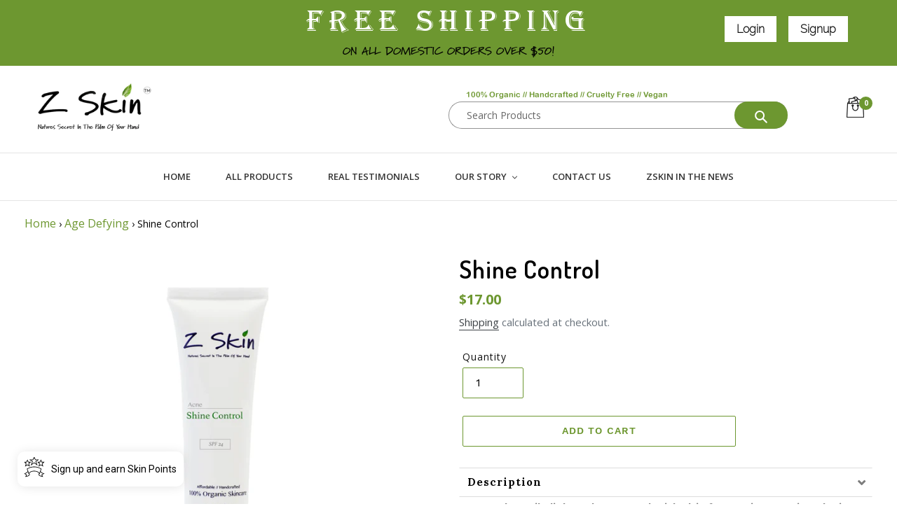

--- FILE ---
content_type: text/css
request_url: https://zskincosmetics.com/cdn/shop/t/8/assets/theme.scss.css?v=55160218251029843011699956754
body_size: 24230
content:
@font-face{font-family:Work Sans;font-weight:600;font-style:normal;src:url(//zskincosmetics.com/cdn/fonts/work_sans/worksans_n6.136d99375282ffb6ea8c3dc4a8fe189c7be691b2.woff2?h1=enNraW5jb3NtZXRpY3MuY29t&h2=ei1za2luLmFjY291bnQubXlzaG9waWZ5LmNvbQ&hmac=cd05aff76b0454ed75c77d79319d4b5cf33d6c361ed5f4eb085f26d87448bcf4) format("woff2"),url(//zskincosmetics.com/cdn/fonts/work_sans/worksans_n6.399ae4c4dd52d38e3f3214ec0cc9c61a0a67ea08.woff?h1=enNraW5jb3NtZXRpY3MuY29t&h2=ei1za2luLmFjY291bnQubXlzaG9waWZ5LmNvbQ&hmac=1c63804727374128014fbf2176e46de793c26f81faf2997add434dc9d7efb2eb) format("woff")}@font-face{font-family:Work Sans;font-weight:400;font-style:normal;src:url(//zskincosmetics.com/cdn/fonts/work_sans/worksans_n4.29e3afeb38a0ba35e784cf169a40e8beaf814daa.woff2?h1=enNraW5jb3NtZXRpY3MuY29t&h2=ei1za2luLmFjY291bnQubXlzaG9waWZ5LmNvbQ&hmac=f7093f3e87db4e9093309cdfcf58a03b6bfca051e34d2ae0741b4893d0169090) format("woff2"),url(//zskincosmetics.com/cdn/fonts/work_sans/worksans_n4.e7c533c4afbed28070f6ac45dbcfe6f37840c0a8.woff?h1=enNraW5jb3NtZXRpY3MuY29t&h2=ei1za2luLmFjY291bnQubXlzaG9waWZ5LmNvbQ&hmac=987364b4aafe81dfa25e22fc860bfce584a05063f1d1b36a383f05b20e2fd2e6) format("woff")}@font-face{font-family:Work Sans;font-weight:700;font-style:normal;src:url(//zskincosmetics.com/cdn/fonts/work_sans/worksans_n7.35eac55373d3da50c529c81066eb2f2f0fbedb82.woff2?h1=enNraW5jb3NtZXRpY3MuY29t&h2=ei1za2luLmFjY291bnQubXlzaG9waWZ5LmNvbQ&hmac=eab7db889101588c8042d7b6c6e88018d3d4dc959a0ae46dc7d58567707fd8f7) format("woff2"),url(//zskincosmetics.com/cdn/fonts/work_sans/worksans_n7.1b010d40a44f517d5363112c4aff386332758bc9.woff?h1=enNraW5jb3NtZXRpY3MuY29t&h2=ei1za2luLmFjY291bnQubXlzaG9waWZ5LmNvbQ&hmac=27fceaf84aec4846b7ca4da662697595ce0a443ad9db867ebef5ade9b7dcb091) format("woff")}@font-face{font-family:Work Sans;font-weight:700;font-style:normal;src:url(//zskincosmetics.com/cdn/fonts/work_sans/worksans_n7.35eac55373d3da50c529c81066eb2f2f0fbedb82.woff2?h1=enNraW5jb3NtZXRpY3MuY29t&h2=ei1za2luLmFjY291bnQubXlzaG9waWZ5LmNvbQ&hmac=eab7db889101588c8042d7b6c6e88018d3d4dc959a0ae46dc7d58567707fd8f7) format("woff2"),url(//zskincosmetics.com/cdn/fonts/work_sans/worksans_n7.1b010d40a44f517d5363112c4aff386332758bc9.woff?h1=enNraW5jb3NtZXRpY3MuY29t&h2=ei1za2luLmFjY291bnQubXlzaG9waWZ5LmNvbQ&hmac=27fceaf84aec4846b7ca4da662697595ce0a443ad9db867ebef5ade9b7dcb091) format("woff")}.slick-slider{position:relative;display:block;box-sizing:border-box;-webkit-touch-callout:none;-webkit-user-select:none;-khtml-user-select:none;-moz-user-select:none;-ms-user-select:none;user-select:none;-ms-touch-action:pan-y;touch-action:pan-y;-webkit-tap-highlight-color:transparent}.slick-list{position:relative;overflow:hidden;display:block;margin:0;padding:0}.slick-list:focus{outline:none}.slick-list.dragging{cursor:pointer;cursor:hand}.slick-slider .slick-track,.slick-slider .slick-list{-webkit-transform:translate3d(0,0,0);-moz-transform:translate3d(0,0,0);-ms-transform:translate3d(0,0,0);-o-transform:translate3d(0,0,0);transform:translateZ(0)}.slick-track{position:relative;left:0;top:0;display:block}.slick-track:before,.slick-track:after{content:"";display:table}.slick-track:after{clear:both}.slick-loading .slick-track{visibility:hidden}.slick-slide{float:left;height:100%;min-height:1px;display:none}[dir=rtl] .slick-slide{float:right}.slick-slide img{display:block}.slick-slide.slick-loading img{display:none}.slick-slide.dragging img{pointer-events:none}.slick-initialized .slick-slide{display:block}.slick-loading .slick-slide{visibility:hidden}.slick-vertical .slick-slide{display:block;height:auto;border:1px solid transparent}.slick-arrow.slick-hidden{display:none}.slick-loading .slick-list{background:#fff url(//zskincosmetics.com/cdn/shop/t/8/assets/ajax-loader.gif?v=41356863302472015721567546970) center center no-repeat}.slick-prev,.slick-next{position:absolute;display:block;height:20px;width:20px;line-height:0px;font-size:0px;cursor:pointer;background:transparent;color:transparent;top:50%;-webkit-transform:translate(0,-50%);-ms-transform:translate(0,-50%);transform:translateY(-50%);padding:0;border:none}.slick-prev:hover,.slick-prev:focus,.slick-next:hover,.slick-next:focus{background:transparent;color:transparent}.slick-prev:hover:before,.slick-prev:focus:before,.slick-next:hover:before,.slick-next:focus:before{opacity:1}.slick-prev.slick-disabled:before,.slick-next.slick-disabled:before{opacity:.25}.slick-prev:before,.slick-next:before{font-family:"slick-icons, sans-serif";font-size:20px;line-height:1;color:#000;opacity:.75;-webkit-font-smoothing:antialiased;-moz-osx-font-smoothing:grayscale}.slick-prev{left:-25px}[dir=rtl] .slick-prev{left:auto;right:-25px}.slick-prev:before{content:"\2190"}[dir=rtl] .slick-prev:before{content:"\2192"}.slick-next{right:-25px}[dir=rtl] .slick-next{left:-25px;right:auto}.slick-next:before{content:"\2192"}[dir=rtl] .slick-next:before{content:"\2190"}.slick-dotted.slick-slider{margin-bottom:30px}.slick-dots{list-style:none;display:block;text-align:center;padding:0;margin:0}.slick-dots li{position:relative;display:inline-block;height:20px;width:20px;margin:0 5px;padding:0;cursor:pointer}.slick-dots li button,.slick-dots li a{border:0;background:transparent;display:block;height:20px;width:20px;line-height:0px;font-size:0px;color:transparent;padding:5px;cursor:pointer}.slick-dots li button:hover:before,.slick-dots li button:focus:before,.slick-dots li a:hover:before,.slick-dots li a:focus:before{opacity:1}.slick-dots li button:before,.slick-dots li a:before{position:absolute;top:0;left:0;content:"\2022";width:20px;height:20px;font-family:"slick-icons, sans-serif";font-size:6px;line-height:20px;text-align:center;color:#fff;opacity:.25;-webkit-font-smoothing:antialiased;-moz-osx-font-smoothing:grayscale}.slick-dots li.slick-active button:before{color:#fff;opacity:.75}*,*:before,*:after{box-sizing:border-box}body{margin:0}article,aside,details,figcaption,figure,footer,header,hgroup,main,menu,nav,section,summary{display:block}body,input,textarea,button,select{-webkit-font-smoothing:antialiased;-webkit-text-size-adjust:100%}a{background-color:transparent}b,strong{font-weight:700}em{font-style:italic}small{font-size:80%}sub,sup{font-size:75%;line-height:0;position:relative;vertical-align:baseline}sup{top:-.5em}sub{bottom:-.25em}img{max-width:100%;border:0}button,input,optgroup,select,textarea{color:inherit;font:inherit;margin:0}button[disabled],html input[disabled]{cursor:default}button::-moz-focus-inner,[type=button]::-moz-focus-inner,[type=reset]::-moz-focus-inner,[type=submit]::-moz-focus-inner{border-style:none;padding:0}button:-moz-focusring,[type=button]:-moz-focusring,[type=reset]:-moz-focusring,[type=submit]:-moz-focusring{outline:1px dotted ButtonText}input[type=search],input[type=number],input[type=email],input[type=password]{-webkit-appearance:none;-moz-appearance:none}table{width:100%;border-collapse:collapse;border-spacing:0}td,th{padding:0}textarea{overflow:auto;-webkit-appearance:none;-moz-appearance:none}a,button,[role=button],input,label,select,textarea{touch-action:manipulation}.grid{*zoom: 1;list-style:none;padding:0;margin:0 0 0 -30px}.grid:after{content:"";display:table;clear:both}@media only screen and (max-width: 749px){.grid{margin-left:-22px}}.grid__item{float:left;padding-left:30px;width:100%}@media only screen and (max-width: 749px){.grid__item{padding-left:22px}}.grid__item[class*=--push]{position:relative}.grid--rev{direction:rtl;text-align:left}.grid--rev>.grid__item{direction:ltr;text-align:left;float:right}.one-whole{width:100%}.one-half{width:50%}.one-third{width:33.33333%}.two-thirds{width:66.66667%}.one-quarter{width:25%}.two-quarters{width:50%}.three-quarters{width:75%}.one-fifth{width:20%}.two-fifths{width:40%}.three-fifths{width:60%}.four-fifths{width:80%}.one-sixth{width:16.66667%}.two-sixths{width:33.33333%}.three-sixths{width:50%}.four-sixths{width:66.66667%}.five-sixths{width:83.33333%}.one-eighth{width:12.5%}.two-eighths{width:25%}.three-eighths{width:37.5%}.four-eighths{width:50%}.five-eighths{width:62.5%}.six-eighths{width:75%}.seven-eighths{width:87.5%}.one-tenth{width:10%}.two-tenths{width:20%}.three-tenths{width:30%}.four-tenths{width:40%}.five-tenths{width:50%}.six-tenths{width:60%}.seven-tenths{width:70%}.eight-tenths{width:80%}.nine-tenths{width:90%}.one-twelfth{width:8.33333%}.two-twelfths{width:16.66667%}.three-twelfths{width:25%}.four-twelfths{width:33.33333%}.five-twelfths{width:41.66667%}.six-twelfths{width:50%}.seven-twelfths{width:58.33333%}.eight-twelfths{width:66.66667%}.nine-twelfths{width:75%}.ten-twelfths{width:83.33333%}.eleven-twelfths{width:91.66667%}.show{display:block!important}.text-left{text-align:left!important}.text-right{text-align:right!important}.text-center{text-align:center!important}@media only screen and (max-width: 749px){.small--one-whole{width:100%}.small--one-half{width:50%}.small--one-third{width:33.33333%}.small--two-thirds{width:66.66667%}.small--one-quarter{width:25%}.small--two-quarters{width:50%}.small--three-quarters{width:75%}.small--one-fifth{width:20%}.small--two-fifths{width:40%}.small--three-fifths{width:60%}.small--four-fifths{width:80%}.small--one-sixth{width:16.66667%}.small--two-sixths{width:33.33333%}.small--three-sixths{width:50%}.small--four-sixths{width:66.66667%}.small--five-sixths{width:83.33333%}.small--one-eighth{width:12.5%}.small--two-eighths{width:25%}.small--three-eighths{width:37.5%}.small--four-eighths{width:50%}.small--five-eighths{width:62.5%}.small--six-eighths{width:75%}.small--seven-eighths{width:87.5%}.small--one-tenth{width:10%}.small--two-tenths{width:20%}.small--three-tenths{width:30%}.small--four-tenths{width:40%}.small--five-tenths{width:50%}.small--six-tenths{width:60%}.small--seven-tenths{width:70%}.small--eight-tenths{width:80%}.small--nine-tenths{width:90%}.small--one-twelfth{width:8.33333%}.small--two-twelfths{width:16.66667%}.small--three-twelfths{width:25%}.small--four-twelfths{width:33.33333%}.small--five-twelfths{width:41.66667%}.small--six-twelfths{width:50%}.small--seven-twelfths{width:58.33333%}.small--eight-twelfths{width:66.66667%}.small--nine-twelfths{width:75%}.small--ten-twelfths{width:83.33333%}.small--eleven-twelfths{width:91.66667%}.grid--uniform .small--one-half:nth-child(odd),.grid--uniform .small--one-third:nth-child(3n+1),.grid--uniform .small--one-quarter:nth-child(4n+1),.grid--uniform .small--one-fifth:nth-child(5n+1),.grid--uniform .small--one-sixth:nth-child(6n+1),.grid--uniform .small--two-sixths:nth-child(3n+1),.grid--uniform .small--three-sixths:nth-child(odd),.grid--uniform .small--one-eighth:nth-child(8n+1),.grid--uniform .small--two-eighths:nth-child(4n+1),.grid--uniform .small--four-eighths:nth-child(odd),.grid--uniform .small--five-tenths:nth-child(odd),.grid--uniform .small--one-twelfth:nth-child(12n+1),.grid--uniform .small--two-twelfths:nth-child(6n+1),.grid--uniform .small--three-twelfths:nth-child(4n+1),.grid--uniform .small--four-twelfths:nth-child(3n+1),.grid--uniform .small--six-twelfths:nth-child(odd){clear:both}.small--show{display:block!important}.small--hide{display:none!important}.small--text-left{text-align:left!important}.small--text-right{text-align:right!important}.small--text-center{text-align:center!important}}@media only screen and (min-width: 750px){.medium-up--one-whole{width:100%}.medium-up--one-half{width:50%}.medium-up--one-third{width:33.33333%}.medium-up--two-thirds{width:66.66667%}.medium-up--one-quarter{width:25%}.medium-up--two-quarters{width:50%}.medium-up--three-quarters{width:75%}.medium-up--one-fifth{width:20%}.medium-up--two-fifths{width:40%}.medium-up--three-fifths{width:60%}.medium-up--four-fifths{width:80%}.medium-up--one-sixth{width:16.66667%}.medium-up--two-sixths{width:33.33333%}.medium-up--three-sixths{width:50%}.medium-up--four-sixths{width:66.66667%}.medium-up--five-sixths{width:83.33333%}.medium-up--one-eighth{width:12.5%}.medium-up--two-eighths{width:25%}.medium-up--three-eighths{width:37.5%}.medium-up--four-eighths{width:50%}.medium-up--five-eighths{width:62.5%}.medium-up--six-eighths{width:75%}.medium-up--seven-eighths{width:87.5%}.medium-up--one-tenth{width:10%}.medium-up--two-tenths{width:20%}.medium-up--three-tenths{width:30%}.medium-up--four-tenths{width:40%}.medium-up--five-tenths{width:50%}.medium-up--six-tenths{width:60%}.medium-up--seven-tenths{width:70%}.medium-up--eight-tenths{width:80%}.medium-up--nine-tenths{width:90%}.medium-up--one-twelfth{width:8.33333%}.medium-up--two-twelfths{width:16.66667%}.medium-up--three-twelfths{width:25%}.medium-up--four-twelfths{width:33.33333%}.medium-up--five-twelfths{width:41.66667%}.medium-up--six-twelfths{width:50%}.medium-up--seven-twelfths{width:58.33333%}.medium-up--eight-twelfths{width:66.66667%}.medium-up--nine-twelfths{width:75%}.medium-up--ten-twelfths{width:83.33333%}.medium-up--eleven-twelfths{width:91.66667%}.grid--uniform .medium-up--one-half:nth-child(odd),.grid--uniform .medium-up--one-third:nth-child(3n+1),.grid--uniform .medium-up--one-quarter:nth-child(4n+1),.grid--uniform .medium-up--one-fifth:nth-child(5n+1),.grid--uniform .medium-up--one-sixth:nth-child(6n+1),.grid--uniform .medium-up--two-sixths:nth-child(3n+1),.grid--uniform .medium-up--three-sixths:nth-child(odd),.grid--uniform .medium-up--one-eighth:nth-child(8n+1),.grid--uniform .medium-up--two-eighths:nth-child(4n+1),.grid--uniform .medium-up--four-eighths:nth-child(odd),.grid--uniform .medium-up--five-tenths:nth-child(odd),.grid--uniform .medium-up--one-twelfth:nth-child(12n+1),.grid--uniform .medium-up--two-twelfths:nth-child(6n+1),.grid--uniform .medium-up--three-twelfths:nth-child(4n+1),.grid--uniform .medium-up--four-twelfths:nth-child(3n+1),.grid--uniform .medium-up--six-twelfths:nth-child(odd){clear:both}.medium-up--show{display:block!important}.medium-up--hide{display:none!important}.medium-up--text-left{text-align:left!important}.medium-up--text-right{text-align:right!important}.medium-up--text-center{text-align:center!important}}@media only screen and (max-width: 749px){.small--push-one-half{left:50%}.small--push-one-third{left:33.33333%}.small--push-two-thirds{left:66.66667%}.small--push-one-quarter{left:25%}.small--push-two-quarters{left:50%}.small--push-three-quarters{left:75%}.small--push-one-fifth{left:20%}.small--push-two-fifths{left:40%}.small--push-three-fifths{left:60%}.small--push-four-fifths{left:80%}.small--push-one-sixth{left:16.66667%}.small--push-two-sixths{left:33.33333%}.small--push-three-sixths{left:50%}.small--push-four-sixths{left:66.66667%}.small--push-five-sixths{left:83.33333%}.small--push-one-eighth{left:12.5%}.small--push-two-eighths{left:25%}.small--push-three-eighths{left:37.5%}.small--push-four-eighths{left:50%}.small--push-five-eighths{left:62.5%}.small--push-six-eighths{left:75%}.small--push-seven-eighths{left:87.5%}.small--push-one-tenth{left:10%}.small--push-two-tenths{left:20%}.small--push-three-tenths{left:30%}.small--push-four-tenths{left:40%}.small--push-five-tenths{left:50%}.small--push-six-tenths{left:60%}.small--push-seven-tenths{left:70%}.small--push-eight-tenths{left:80%}.small--push-nine-tenths{left:90%}.small--push-one-twelfth{left:8.33333%}.small--push-two-twelfths{left:16.66667%}.small--push-three-twelfths{left:25%}.small--push-four-twelfths{left:33.33333%}.small--push-five-twelfths{left:41.66667%}.small--push-six-twelfths{left:50%}.small--push-seven-twelfths{left:58.33333%}.small--push-eight-twelfths{left:66.66667%}.small--push-nine-twelfths{left:75%}.small--push-ten-twelfths{left:83.33333%}.small--push-eleven-twelfths{left:91.66667%}}@media only screen and (min-width: 750px){.medium-up--push-one-half{left:50%}.medium-up--push-one-third{left:33.33333%}.medium-up--push-two-thirds{left:66.66667%}.medium-up--push-one-quarter{left:25%}.medium-up--push-two-quarters{left:50%}.medium-up--push-three-quarters{left:75%}.medium-up--push-one-fifth{left:20%}.medium-up--push-two-fifths{left:40%}.medium-up--push-three-fifths{left:60%}.medium-up--push-four-fifths{left:80%}.medium-up--push-one-sixth{left:16.66667%}.medium-up--push-two-sixths{left:33.33333%}.medium-up--push-three-sixths{left:50%}.medium-up--push-four-sixths{left:66.66667%}.medium-up--push-five-sixths{left:83.33333%}.medium-up--push-one-eighth{left:12.5%}.medium-up--push-two-eighths{left:25%}.medium-up--push-three-eighths{left:37.5%}.medium-up--push-four-eighths{left:50%}.medium-up--push-five-eighths{left:62.5%}.medium-up--push-six-eighths{left:75%}.medium-up--push-seven-eighths{left:87.5%}.medium-up--push-one-tenth{left:10%}.medium-up--push-two-tenths{left:20%}.medium-up--push-three-tenths{left:30%}.medium-up--push-four-tenths{left:40%}.medium-up--push-five-tenths{left:50%}.medium-up--push-six-tenths{left:60%}.medium-up--push-seven-tenths{left:70%}.medium-up--push-eight-tenths{left:80%}.medium-up--push-nine-tenths{left:90%}.medium-up--push-one-twelfth{left:8.33333%}.medium-up--push-two-twelfths{left:16.66667%}.medium-up--push-three-twelfths{left:25%}.medium-up--push-four-twelfths{left:33.33333%}.medium-up--push-five-twelfths{left:41.66667%}.medium-up--push-six-twelfths{left:50%}.medium-up--push-seven-twelfths{left:58.33333%}.medium-up--push-eight-twelfths{left:66.66667%}.medium-up--push-nine-twelfths{left:75%}.medium-up--push-ten-twelfths{left:83.33333%}.medium-up--push-eleven-twelfths{left:91.66667%}}.clearfix{*zoom: 1}.clearfix:after{content:"";display:table;clear:both}.visually-hidden,.icon__fallback-text{position:absolute!important;overflow:hidden;clip:rect(0 0 0 0);height:1px;width:1px;margin:-1px;padding:0;border:0}.visibility-hidden{visibility:hidden}.visually-hidden--inline{margin:0;height:1em}.visually-hidden--static{position:static!important}.js-focus-hidden:focus{outline:none}.no-js:not(html){display:none}.no-js .no-js:not(html){display:block}.no-js .js{display:none}.hide{display:none!important}.skip-link:focus{clip:auto;width:auto;height:auto;margin:0;color:#3d4246;background-color:#fff;padding:10px;opacity:1;z-index:10000;transition:none}.box{background:no-repeat;background-color:#f7f7f7;background-size:contain}.ratio-container{position:relative}.ratio-container>*{position:absolute;top:0;left:0;width:100%;height:100%}body,html{background-color:#fff}.page-width{*zoom: 1;max-width:1200px;margin:0 auto}.page-width:after{content:"";display:table;clear:both}.main-content{display:block;padding-top:35px}@media only screen and (min-width: 750px){.main-content{padding-top:55px}}.section-header{margin-bottom:35px}@media only screen and (min-width: 750px){.section-header{margin-bottom:55px}}blockquote{font-size:1.125em;font-style:normal;text-align:center;padding:0 30px;margin:0}.rte blockquote{border-color:#e8e9eb;border-width:1px 0;border-style:solid;padding:30px 0;margin-bottom:27.5px}blockquote p+cite{margin-top:27.5px}blockquote cite{display:block;font-size:.85em;font-weight:400}blockquote cite:before{content:"\2014  "}code,pre{font-family:Consolas,monospace;font-size:1em}pre{overflow:auto}body,input,textarea,button,select{font-size:16px;font-family:Work Sans,sans-serif;font-style:normal;font-weight:400;color:#3d4246;line-height:1.5}@media only screen and (max-width: 989px){input,textarea,select,button{font-size:16px}}h1,.h1,h2,.h2,h3,.h3,h4,.h4,h5,.h5,h6,.h6{margin:0 0 17.5px;font-family:Work Sans,sans-serif;font-style:normal;font-weight:600;line-height:1.2;overflow-wrap:break-word;word-wrap:break-word}h1 a,.h1 a,h2 a,.h2 a,h3 a,.h3 a,h4 a,.h4 a,h5 a,.h5 a,h6 a,.h6 a{color:inherit;text-decoration:none;font-weight:inherit}h1,.h1{font-size:2.1875em;text-transform:none;letter-spacing:0}@media only screen and (max-width: 749px){h1,.h1{font-size:2em}}h2,.h2{font-size:1.25em;text-transform:uppercase;letter-spacing:.1em}@media only screen and (max-width: 749px){h2,.h2{font-size:1.125em}}h3,.h3{font-size:1.625em;text-transform:none;letter-spacing:0}@media only screen and (max-width: 749px){h3,.h3{font-size:1.25em}}h4,.h4{font-size:1.0625em}@media only screen and (max-width: 749px){h4,.h4{font-size:.9375em}}h5,.h5{font-size:.9375em}@media only screen and (max-width: 749px){h5,.h5{font-size:.8125em}}h6,.h6{font-size:.875em}@media only screen and (max-width: 749px){h6,.h6{font-size:.75em}}.rte{color:#69727b;margin-bottom:35px}.rte:last-child{margin-bottom:0}.rte h1,.rte .h1,.rte h2,.rte .h2,.rte h3,.rte .h3,.rte h4,.rte .h4,.rte h5,.rte .h5,.rte h6,.rte .h6{margin-top:55px;margin-bottom:27.5px}.rte h1:first-child,.rte .h1:first-child,.rte h2:first-child,.rte .h2:first-child,.rte h3:first-child,.rte .h3:first-child,.rte h4:first-child,.rte .h4:first-child,.rte h5:first-child,.rte .h5:first-child,.rte h6:first-child,.rte .h6:first-child{margin-top:0}.rte li{margin-bottom:4px;list-style:inherit}.rte li:last-child{margin-bottom:0}.rte-setting{margin-bottom:19.44444px}.rte-setting:last-child{margin-bottom:0}p{color:#69727b;margin:0 0 19.44444px}@media only screen and (max-width: 749px){p{font-size:.9375em}}p:last-child{margin-bottom:0}li{list-style:none}.fine-print{font-size:.875em;font-style:italic}.txt--minor{font-size:80%}.txt--emphasis{font-style:italic}.address{margin-bottom:55px}.mega-title,.mega-subtitle{color:#fff}.hero .mega-title,.hero .mega-subtitle{text-shadow:0 0 4px rgba(0,0,0,.4)}@media only screen and (min-width: 750px){.mega-title,.mega-subtitle{text-shadow:0 0 4px rgba(0,0,0,.4)}}.mega-title{margin-bottom:8px}.mega-title--large{font-size:2.125em}@media only screen and (min-width: 750px){.mega-title--large{font-size:4.0625em}}@media only screen and (min-width: 750px){.mega-subtitle{font-size:1.25em;margin:0 auto}.text-center .mega-subtitle{max-width:75%}}.mega-subtitle p{color:#fff}.mega-subtitle a{color:#fff;border-bottom:1px solid currentColor}.mega-subtitle a:hover,.mega-subtitle a:focus{color:#e6e6e6}.mega-subtitle--large{font-size:1.125em;font-weight:600}@media only screen and (min-width: 750px){.mega-subtitle--large{font-size:1.5em}}.icon{display:inline-block;width:20px;height:20px;vertical-align:middle;fill:currentColor}.no-svg .icon{display:none}svg.icon:not(.icon--full-color) circle,svg.icon:not(.icon--full-color) ellipse,svg.icon:not(.icon--full-color) g,svg.icon:not(.icon--full-color) line,svg.icon:not(.icon--full-color) path,svg.icon:not(.icon--full-color) polygon,svg.icon:not(.icon--full-color) polyline,svg.icon:not(.icon--full-color) rect,symbol.icon:not(.icon--full-color) circle,symbol.icon:not(.icon--full-color) ellipse,symbol.icon:not(.icon--full-color) g,symbol.icon:not(.icon--full-color) line,symbol.icon:not(.icon--full-color) path,symbol.icon:not(.icon--full-color) polygon,symbol.icon:not(.icon--full-color) polyline,symbol.icon:not(.icon--full-color) rect{fill:inherit;stroke:inherit}.no-svg .icon__fallback-text{position:static!important;overflow:inherit;clip:none;height:auto;width:auto;margin:0}.payment-icons{-moz-user-select:none;-ms-user-select:none;-webkit-user-select:none;user-select:none;cursor:default}@media only screen and (max-width: 749px){.payment-icons{line-height:40px}}.payment-icons .icon{width:38px;height:24px;fill:inherit}.social-icons .icon{width:23px;height:23px}@media only screen and (min-width: 750px){.social-icons .icon{width:25px;height:25px}}.social-icons .icon.icon--wide{width:40px}ul,ol{margin:0;padding:0}ol{list-style:decimal}.list--inline{padding:0;margin:0}.list--inline>li{display:inline-block;margin-bottom:0;vertical-align:middle}.rte img{height:auto}.rte table{table-layout:fixed}.rte ul,.rte ol{margin:0 0 17.5px 35px}.rte ul.list--inline,.rte ol.list--inline{margin-left:0}.rte ul{list-style:disc outside}.rte ul ul{list-style:circle outside}.rte ul ul ul{list-style:square outside}.rte a:not(.btn){border-bottom:1px solid currentColor;padding-bottom:1px}.text-center.rte ul,.text-center.rte ol,.text-center .rte ul,.text-center .rte ol{margin-left:0;list-style-position:inside}.scrollable-wrapper{max-width:100%;overflow:auto;-webkit-overflow-scrolling:touch}a{color:#3d4246;text-decoration:none}a:not([disabled]):hover,a:focus{color:#25282b}a.classic-link{text-decoration:underline}a[href^=tel]{color:inherit}.btn,.shopify-payment-button .shopify-payment-button__button--unbranded{-moz-user-select:none;-ms-user-select:none;-webkit-user-select:none;user-select:none;-webkit-appearance:none;-moz-appearance:none;appearance:none;display:inline-block;width:auto;text-decoration:none;text-align:center;vertical-align:middle;cursor:pointer;border:1px solid transparent;border-radius:2px;padding:8px 15px;background-color:#fff;color:#000;font-family:Work Sans,sans-serif;font-style:normal;font-weight:600;text-transform:uppercase;letter-spacing:.08em;white-space:normal;font-size:14px}@media only screen and (min-width: 750px){.btn,.shopify-payment-button .shopify-payment-button__button--unbranded{padding:10px 18px}}.btn:not([disabled]):hover,.shopify-payment-button .shopify-payment-button__button--unbranded:not([disabled]):hover,.btn:focus,.shopify-payment-button .shopify-payment-button__button--unbranded:focus{color:#000;background-color:#e6e6e6}.btn .icon-arrow-right,.shopify-payment-button .shopify-payment-button__button--unbranded .icon-arrow-right,.btn .icon-arrow-left,.shopify-payment-button .shopify-payment-button__button--unbranded .icon-arrow-left{height:9px}.btn[disabled],.shopify-payment-button [disabled].shopify-payment-button__button--unbranded{cursor:default;opacity:.5}.btn--secondary{background-color:transparent;color:#fff;border-color:#fff}.btn--secondary:not([disabled]):hover,.btn--secondary:focus{background-color:transparent;color:#e6e6e6;border-color:#e6e6e6}.btn--secondary-accent{background-color:#fff;color:#fff;border-color:#fff}.btn--secondary-accent:not([disabled]):hover,.btn--secondary-accent:focus{background-color:#fff;color:#e6e6e6;border-color:#e6e6e6}.btn--small{padding:8px 10px;font-size:.75em;line-height:1}.btn--tertiary{background-color:transparent;color:#6d9730;border-color:#6d9730}.btn--tertiary:not([disabled]):hover,.btn--tertiary:focus{background-color:transparent;color:#517024;border-color:#517024}@media only screen and (max-width: 749px){.btn--small-wide{padding-left:50px;padding-right:50px}}.btn--link{background-color:transparent;border:0;margin:0;color:#3d4246;text-align:left}.btn--link:not([disabled]):hover,.btn--link:focus{color:#25282b;background-color:transparent}.btn--link .icon{vertical-align:middle}.btn--narrow{padding-left:15px;padding-right:15px}.btn--has-icon-after .icon{margin-left:10px}.btn--has-icon-before .icon{margin-right:10px}.text-link{display:inline;border:0 none;background:none;padding:0;margin:0}.return-link-wrapper{margin-top:82.5px;margin-bottom:0}@media only screen and (max-width: 749px){.return-link-wrapper{margin-top:55px}}.full-width-link{position:absolute;top:0;right:0;bottom:0;left:0;z-index:2}table{margin-bottom:27.5px}th{font-family:Work Sans,sans-serif;font-style:normal;font-weight:700}th,td{text-align:left;border:1px solid #e8e9eb;padding:10px 14px}@media only screen and (max-width: 749px){.responsive-table thead{display:none}.responsive-table tr{display:block}.responsive-table th,.responsive-table td{display:block;text-align:right;padding:27.5px;border:0;margin:0}.responsive-table td:before{content:attr(data-label);float:left;text-align:center;font-size:12px;padding-right:10px}.responsive-table__row+.responsive-table__row,tfoot>.responsive-table__row:first-child{position:relative;margin-top:10px;padding-top:55px}.responsive-table__row+.responsive-table__row:after,tfoot>.responsive-table__row:first-child:after{content:"";display:block;position:absolute;top:0;left:27.5px;right:27.5px;border-bottom:1px solid #e8e9eb}}svg:not(:root){overflow:hidden}.video-wrapper{position:relative;overflow:hidden;max-width:100%;padding-bottom:56.25%;height:0;height:auto}.video-wrapper iframe{position:absolute;top:0;left:0;width:100%;height:100%}form{margin:0}fieldset{border:1px solid #949494;margin:0 0 55px;padding:27.5px}legend{border:0;padding:0}button,input[type=submit]{cursor:pointer}label{display:block;margin-bottom:5px}@media only screen and (max-width: 749px){label{font-size:.875em}}[type=radio]+label,[type=checkbox]+label{display:inline-block;margin-bottom:0}label[for]{cursor:pointer}input,textarea,select{border:1px solid #949494;background-color:#fff;color:#000;max-width:100%;line-height:1.2;border-radius:2px}input:focus,textarea:focus,select:focus{border-color:#7b7b7b}input[disabled],textarea[disabled],select[disabled]{cursor:default;background-color:#f4f4f4;border-color:#f4f4f4}input.input--error::-webkit-input-placeholder,textarea.input--error::-webkit-input-placeholder,select.input--error::-webkit-input-placeholder{color:#d20000;opacity:.5}input.input--error::-moz-placeholder,textarea.input--error::-moz-placeholder,select.input--error::-moz-placeholder{color:#d20000;opacity:.5}input.input--error:-ms-input-placeholder,textarea.input--error:-ms-input-placeholder,select.input--error:-ms-input-placeholder{color:#d20000;opacity:.5}input.input--error::-ms-input-placeholder,textarea.input--error::-ms-input-placeholder,select.input--error::-ms-input-placeholder{color:#d20000;opacity:1}input.hidden-placeholder::-webkit-input-placeholder,textarea.hidden-placeholder::-webkit-input-placeholder,select.hidden-placeholder::-webkit-input-placeholder{color:transparent}input.hidden-placeholder::-moz-placeholder,textarea.hidden-placeholder::-moz-placeholder,select.hidden-placeholder::-moz-placeholder{color:transparent}input.hidden-placeholder:-ms-input-placeholder,textarea.hidden-placeholder:-ms-input-placeholder,select.hidden-placeholder:-ms-input-placeholder{color:transparent}input.hidden-placeholder::-ms-input-placeholder,textarea.hidden-placeholder::-ms-input-placeholder,select.hidden-placeholder::-ms-input-placeholder{opacity:1}.product-form input,.product-form textarea,.product-form select{min-height:44px}textarea{min-height:100px}input.input--error,select.input--error,textarea.input--error{border-color:#d20000;background-color:#fff8f8;color:#d20000;margin-bottom:11.66667px}.input-error-message{display:block;width:100%;color:#d20000;font-size:.875em;margin-bottom:11.66667px}@media only screen and (max-width: 749px){.input-error-message{margin-bottom:19.44444px}}.input-error-message .icon{width:1em;height:1em;margin-top:-.3em}select{-webkit-appearance:none;-moz-appearance:none;appearance:none;background-position:right center;background-image:url(//zskincosmetics.com/cdn/shop/t/8/assets/ico-select.svg?v=146038610840559294621567546980);background-repeat:no-repeat;background-position:right 10px center;line-height:1.2;text-indent:.01px;text-overflow:"";cursor:pointer;padding:8px 28px 8px 15px}@media only screen and (min-width: 750px){select{padding-top:10px;padding-left:18px;padding-bottom:10px}}.select-group{position:relative;z-index:2}.select-group select{background-image:none;background-color:transparent}.select-group .icon{height:.5em;position:absolute;right:0;top:50%;transform:translateY(-50%);width:.5em;z-index:-1}.select-label{font-size:.75em;text-transform:uppercase}optgroup{font-weight:700}option{color:#3d4246;background-color:#fff}select::-ms-expand{display:none}.label--hidden{position:absolute;height:0;width:0;margin-bottom:0;overflow:hidden;clip:rect(1px,1px,1px,1px)}::-webkit-input-placeholder{color:#000;opacity:.6}::-moz-placeholder{color:#000;opacity:.6}:-ms-input-placeholder{color:#000;opacity:.6}::-ms-input-placeholder{color:#000;opacity:1}.label--error{color:#d20000}input,textarea{padding:8px 15px}@media only screen and (min-width: 750px){input,textarea{padding:10px 18px}}.form-vertical input,.form-vertical select,.form-vertical textarea{display:block;width:100%;margin-bottom:19.44444px}.form-vertical input.input--error,.form-vertical select.input--error,.form-vertical textarea.input--error{margin-bottom:11.66667px}.form-vertical [type=radio],.form-vertical [type=checkbox]{display:inline-block;width:auto;margin-right:5px}.form-vertical [type=submit],.form-vertical .btn,.form-vertical .shopify-payment-button .shopify-payment-button__button--unbranded,.shopify-payment-button .form-vertical .shopify-payment-button__button--unbranded{display:inline-block;width:auto}.form-single-field{margin:0 auto 55px;max-width:35rem}.form-single-field .input--error{margin-bottom:0}.note,.form-message{padding:8px;margin:0 0 27.5px}@media only screen and (min-width: 750px){.note,.form-message{padding:10px}}.note{border:1px solid #949494}.form-message--success{border:1px solid #1f873d;background-color:#f8fff9;color:#1f873d;display:block;width:100%}.form-message--error{border:1px solid #d20000;background-color:#fff8f8;padding:1rem 1.3rem;text-align:left;width:100%}.form-message--error li{list-style-type:disc;list-style-position:inside}.form-message--error .form-message__link{display:inline-block;text-decoration:underline;text-decoration-skip-ink:auto;color:#3d4246}.form-message--error .form-message__link:hover{text-decoration:none;color:#3d4246}.input-group{display:-webkit-flex;display:-ms-flexbox;display:flex;width:100%;-webkit-flex-wrap:wrap;-moz-flex-wrap:wrap;-ms-flex-wrap:wrap;flex-wrap:wrap;-webkit-justify-content:center;-ms-justify-content:center;justify-content:center}.form-vertical .input-group{margin-bottom:55px}.input-error-message{display:block;width:100%}.input-group--error{margin-bottom:11.66667px}.input-group__field,.input-group__field input,.input-group__btn .btn,.input-group__btn .shopify-payment-button .shopify-payment-button__button--unbranded,.shopify-payment-button .input-group__btn .shopify-payment-button__button--unbranded{min-height:42px}@media only screen and (min-width: 750px){.input-group__field,.input-group__field input,.input-group__btn .btn,.input-group__btn .shopify-payment-button .shopify-payment-button__button--unbranded,.shopify-payment-button .input-group__btn .shopify-payment-button__button--unbranded{min-height:46px}}.input-group__field{-ms-flex-preferred-size:15rem;-webkit-flex-basis:15rem;-moz-flex-basis:15rem;flex-basis:15rem;flex-grow:9999;margin-bottom:1rem;border-radius:2px 0 0 2px;text-align:left}.input-group__field input{width:100%}.form-vertical .input-group__field{margin:0}.input-group__btn{flex-grow:1}.input-group__btn .btn,.input-group__btn .shopify-payment-button .shopify-payment-button__button--unbranded,.shopify-payment-button .input-group__btn .shopify-payment-button__button--unbranded{width:100%;border-radius:0 2px 2px 0}.site-header__logo img{display:block}.site-nav{position:relative;padding:0;text-align:center;margin:25px 0}.site-nav a{padding:3px 10px}.site-nav--centered{padding-bottom:22px}.site-nav__link{display:block;white-space:nowrap}.site-nav--centered .site-nav__link{padding-top:0}.site-nav__link .icon-chevron-down{width:.5em;height:.5em;margin-left:.5rem}.site-nav__link.site-nav--active-dropdown{border:1px solid #e8e9eb;border-bottom:1px solid transparent;z-index:2}.site-nav__link:focus .site-nav__label,.site-nav__link:not([disabled]):hover .site-nav__label{border-bottom-color:#3d4246}.site-nav__label{border-bottom:1px solid transparent}.site-nav__link--active .site-nav__label{border-bottom-color:#3d4246}.site-nav__link--button{border:none;background-color:transparent;padding:3px 10px}@media only screen and (max-width: 989px){.site-nav__link--button{font-size:16px}}.site-nav__link--button:focus,.site-nav__link--button:hover{color:#25282b}.site-nav--has-dropdown{position:relative}.site-nav--has-centered-dropdown{position:static}.site-nav__dropdown{display:none;position:absolute;padding:11px 30px 11px 0;margin:0;z-index:7;text-align:left;border:1px solid #e8e9eb;background:#fff;left:-1px;top:41px}.site-nav__dropdown .site-nav__link{padding:4px 15px 5px}.site-nav--active-dropdown .site-nav__dropdown,.site-nav__dropdown li{display:block}.site-nav__dropdown--right:not(.site-nav__dropdown--centered){right:0;left:unset}.site-nav__dropdown--left:not(.site-nav__dropdown--centered){left:0}.site-nav__dropdown--centered{width:100%;padding:0;text-align:center}.site-nav__childlist{display:inline-block;background:#fff;padding:11px 17px;text-align:left}.site-nav__childlist-grid{display:-webkit-flex;display:-ms-flexbox;display:flex;width:100%;-webkit-flex-wrap:wrap;-moz-flex-wrap:wrap;-ms-flex-wrap:wrap;flex-wrap:wrap;width:auto;margin-bottom:-15px}.site-nav__childlist-item{-webkit-flex:0 1 auto;-moz-flex:0 1 auto;-ms-flex:0 1 auto;flex:0 1 auto;margin-bottom:15px}.site-nav__child-link--parent{font-weight:700;margin:4px 0}.page-width{padding-left:55px;padding-right:55px}@media only screen and (max-width: 749px){.page-width{padding-left:22px;padding-right:22px}}.page-container{transition:all .45s cubic-bezier(.29,.63,.44,1);position:relative;overflow:hidden}@media only screen and (min-width: 750px){.page-container{-ms-transform:translate3d(0,0,0);-webkit-transform:translate3d(0,0,0);transform:translateZ(0)}}hr{margin:55px 0;border:0;border-bottom:1px solid #e8e9eb}.hr--small{padding:10px 0;margin:0}.hr--invisible{border-bottom:0}.border-bottom{border-bottom:1px solid #e8e9eb}.border-top{border-top:1px solid #e8e9eb}.empty-page-content{padding:125px 55px}@media only screen and (max-width: 749px){.empty-page-content{padding-left:22px;padding-right:22px}}.grid--table{display:table;table-layout:fixed;width:100%}.grid--table>.grid__item{float:none;display:table-cell;vertical-align:middle}.grid--no-gutters{margin-left:0}.grid--no-gutters .grid__item{padding-left:0}.grid--half-gutters{margin-left:-15px}.grid--half-gutters>.grid__item{padding-left:15px}.grid--double-gutters{margin-left:-60px}.grid--double-gutters>.grid__item{padding-left:60px}.grid--flush-bottom{margin-bottom:-55px;overflow:auto}.grid--flush-bottom>.grid__item{margin-bottom:55px}.is-transitioning{display:block!important;visibility:visible!important}@-webkit-keyframes spin{0%{-ms-transform:rotate(0deg);-webkit-transform:rotate(0deg);transform:rotate(0)}to{-ms-transform:rotate(360deg);-webkit-transform:rotate(360deg);transform:rotate(360deg)}}@-moz-keyframes spin{0%{-ms-transform:rotate(0deg);-webkit-transform:rotate(0deg);transform:rotate(0)}to{-ms-transform:rotate(360deg);-webkit-transform:rotate(360deg);transform:rotate(360deg)}}@-ms-keyframes spin{0%{-ms-transform:rotate(0deg);-webkit-transform:rotate(0deg);transform:rotate(0)}to{-ms-transform:rotate(360deg);-webkit-transform:rotate(360deg);transform:rotate(360deg)}}@keyframes spin{0%{-ms-transform:rotate(0deg);-webkit-transform:rotate(0deg);transform:rotate(0)}to{-ms-transform:rotate(360deg);-webkit-transform:rotate(360deg);transform:rotate(360deg)}}.drawer{display:none;position:absolute;overflow:hidden;-webkit-overflow-scrolling:touch;z-index:9;background-color:#fff;transition:all .45s cubic-bezier(.29,.63,.44,1)}.drawer input[type=text],.drawer textarea{background-color:#fff;color:#3d4246}.js-drawer-open{overflow:hidden}.drawer--top{width:100%}.js-drawer-open-top .drawer--top{-ms-transform:translateY(100%);-webkit-transform:translateY(100%);transform:translateY(100%);display:block}.drawer-page-content:after{visibility:hidden;opacity:0;content:"";display:block;position:fixed;top:0;left:0;width:100%;height:100%;background-color:#0009;z-index:8;transition:all .45s cubic-bezier(.29,.63,.44,1)}.js-drawer-open .drawer-page-content:after{visibility:visible;opacity:1}.drawer__title,.drawer__close{display:table-cell;vertical-align:middle}.drawer__close-button{background:none;border:0 none;position:relative;right:-15px;height:100%;width:60px;padding:0 20px;color:inherit;font-size:1.125em}.drawer__close-button:active,.drawer__close-button:focus{background-color:#0009}.grid--view-items{overflow:auto;margin-bottom:-35px}.grid-view-item{margin:0 auto 35px}.custom__item .grid-view-item{margin-bottom:0}.grid-view-item__title{margin-bottom:0;color:#3d4246}.grid-view-item__meta{margin-top:8px}@media only screen and (max-width: 749px){.grid-view-item__title,.grid-view-item__meta{font-size:.9375em}}.grid-view-item__link{display:block}.grid-view-item__vendor{margin-top:4px;color:#69727b;font-size:.875em;text-transform:uppercase}@media only screen and (max-width: 749px){.grid-view-item__vendor{font-size:.8125em}}.grid-view-item__image-wrapper{margin:0 auto 15px;position:relative;width:100%}.grid-view-item__image{display:block;margin:0 auto;width:100%}.grid-view-item__image-wrapper .grid-view-item__image{position:absolute;top:0}.grid-view-item--sold-out .grid-view-item__image{opacity:.5}.grid-view-item__image.lazyload{opacity:0}.list-view-item{margin-bottom:22px}.list-view-item:last-child{margin-bottom:0}@media only screen and (min-width: 750px){.list-view-item{border-bottom:1px solid #e8e9eb;padding-bottom:22px}.list-view-item:last-child{padding-bottom:0;border-bottom:0}}.list-view-item__link{display:table;table-layout:fixed;width:100%}.list-view-item__image{max-height:95px}.list-view-item__image-column{display:table-cell;vertical-align:middle;width:130px}@media only screen and (max-width: 749px){.list-view-item__image-column{width:85px}}.list-view-item__image-wrapper{position:relative;margin-right:35px}@media only screen and (max-width: 749px){.list-view-item__image-wrapper{margin-right:17.5px}}.list-view-item__title-column{display:table-cell;vertical-align:middle}.list-view-item__title{color:#3d4246;font-size:1.125em;min-width:100px}@media only screen and (max-width: 749px){.list-view-item__title{font-size:.9375em}}.list-view-item__sold-out{font-size:.9375em}.list-view-item__on-sale{color:#557b97;font-size:.9375em}@media only screen and (max-width: 749px){.list-view-item__on-sale{display:none}}.list-view-item__vendor-column{display:table-cell;text-align:center;vertical-align:middle;width:20%}.list-view-item__vendor{font-size:.9375em;font-style:italic}@media only screen and (max-width: 749px){.list-view-item__vendor{font-size:.875em}}.list-view-item__price-column{display:table-cell;text-align:right;vertical-align:middle;width:20%;font-size:1.0625em}@media only screen and (max-width: 749px){.list-view-item__price-column{font-size:.9375em}}.list-view-item__price-column .price__vendor,.list-view-item__price-column .price-item__label{display:none}.list-view-item__price-column .price__regular,.list-view-item__price-column .price__sale{flex-basis:100%}.list-view-item__price{white-space:nowrap;overflow:hidden;text-overflow:ellipsis}.list-view-item__price--reg{color:#557b97}@media only screen and (max-width: 749px){.list-view-item__price--reg{display:block}}@media only screen and (max-width: 749px){.list-view-item__price--sale{display:block}}.slick-dotted.slick-slider{margin-bottom:0}.slideshow__arrows .slick-dots{margin:0 .75rem}.slideshow__arrows .slick-dots li{vertical-align:middle;width:10px;height:10px;margin:0 0 0 6px}.slideshow__arrows .slick-dots li:first-of-type{margin-left:0}@media only screen and (min-width: 750px){.slideshow__arrows .slick-dots li{width:12px;height:12px;margin-left:8px}}.slideshow__arrows .slick-dots li button,.slideshow__arrows .slick-dots li a{position:relative;padding:0;width:10px;height:10px}@media only screen and (min-width: 750px){.slideshow__arrows .slick-dots li button,.slideshow__arrows .slick-dots li a{width:12px;height:12px}}.slideshow__arrows .slick-dots li button:before,.slideshow__arrows .slick-dots li a:before{text-indent:-9999px;background-color:transparent;border-radius:100%;background-color:currentColor;width:10px;height:10px;opacity:.4;transition:all .2s}@media only screen and (min-width: 750px){.slideshow__arrows .slick-dots li button:before,.slideshow__arrows .slick-dots li a:before{width:12px;height:12px}}.slideshow__arrows .slick-dots li.slick-active button:before,.slideshow__arrows .slick-dots li.slick-active a:before,.slideshow__arrows .slick-dots li.slick-active-mobile button:before,.slideshow__arrows .slick-dots li.slick-active-mobile a:before{opacity:1}.slideshow__arrows .slick-dots li button:active:before,.slideshow__arrows .slick-dots li .slick-active a:before,.slideshow__arrows .slick-dots li .slick-active-mobile a:before{opacity:.7}.index-section{padding-top:35px;padding-bottom:35px}@media only screen and (min-width: 750px){.index-section{padding-top:55px;padding-bottom:55px}}.index-section:first-child{padding-top:0;border-top:0}.index-section:last-child{padding-bottom:0}.index-section--flush+.index-section--flush{margin-top:-70px}@media only screen and (min-width: 750px){[class*=index-section--flush]+[class*=index-section--flush]{margin-top:-110px}}.index-section--flush:first-child{margin-top:-35px}@media only screen and (min-width: 750px){[class*=index-section--flush]:first-child{margin-top:-55px}}.index-section--flush:last-child{margin-bottom:-35px}@media only screen and (min-width: 750px){[class*=index-section--flush]:last-child{margin-bottom:-55px}}@media only screen and (max-width: 749px){.index-section--featured-product:first-child{margin-top:-12px}}@media only screen and (max-width: 749px){.index-section--slideshow+.index-section--flush{margin-top:.4rem}}.placeholder-svg{display:block;fill:#69727b59;background-color:#69727b1a;width:100%;height:100%;max-width:100%;max-height:100%;border:1px solid rgba(105,114,123,.2)}.placeholder-noblocks{padding:40px;text-align:center}.placeholder-background{position:absolute;top:0;right:0;bottom:0;left:0}.placeholder-background .icon{border:0}.image-bar__content .placeholder-svg{position:absolute;top:0;left:0}.password-page{display:table;height:100%;width:100%;color:#69727b;background-color:#fff;background-size:cover}.password-form-message{max-width:500px;margin-left:auto;margin-right:auto}.password-header{height:85px;display:table-row}.password-header__inner{display:table-cell;vertical-align:middle}.password-login{padding:0 30px;text-align:right}.password-logo .logo{color:#3d4246;font-weight:700;max-width:100%}.password-content{text-align:center}.password-content--rte{margin-bottom:35px}.password-content__title{display:block;margin-bottom:82.5px}.password-main{display:table-row;width:100%;height:100%;margin:0 auto}.password-main__inner{display:table-cell;vertical-align:middle;padding:27.5px 55px}.password-message{max-width:500px;margin:82.5px auto 27.5px}.password__form-heading{margin-bottom:55px}.password-powered-by,.password-social-sharing{margin-top:82.5px}.product-single{overflow-anchor:none}.product-single__title{margin-bottom:.5rem}.product__price,.featured-product__price{font-size:1.25em}.product__policies{margin:.4rem 0 1rem;font-size:.9375em}.product-form{display:-webkit-flex;display:-ms-flexbox;display:flex;width:100%;-webkit-flex-wrap:wrap;-moz-flex-wrap:wrap;-ms-flex-wrap:wrap;flex-wrap:wrap;-ms-flex-align:end;-webkit-align-items:flex-end;-moz-align-items:flex-end;-ms-align-items:flex-end;-o-align-items:flex-end;align-items:flex-end;width:auto;padding-top:2rem}.product-form--payment-button-no-variants{max-width:400px}.product-form__item{-webkit-flex:1 1 200px;-moz-flex:1 1 200px;-ms-flex:1 1 200px;flex:1 1 200px;margin-bottom:10px;padding:0 5px}.product-form__item label{display:block}.product-form--hide-variant-labels .product-form__item label{position:absolute!important;overflow:hidden;clip:rect(0 0 0 0);height:1px;width:1px;margin:-1px;padding:0;border:0}.product-form__item--submit{-webkit-flex:1 1 300px;-moz-flex:1 1 300px;-ms-flex:1 1 300px;flex:1 1 300px}.product-form__item--no-variants{max-width:400px}.product-form__item--payment-button{-ms-flex-preferred-size:100%;-webkit-flex-basis:100%;-moz-flex-basis:100%;flex-basis:100%}@media only screen and (min-width: 990px){.product-single--small-image .product-form__item--payment-button,.product-single--full-image .product-form__item--payment-button{display:inline-flex;-webkit-flex-direction:row;-moz-flex-direction:row;-ms-flex-direction:row;flex-direction:row;-ms-flex-align:start;-webkit-align-items:flex-start;-moz-align-items:flex-start;-ms-align-items:flex-start;-o-align-items:flex-start;align-items:flex-start}}.product-form__item--payment-button.product-form__item--no-variants{-webkit-flex-direction:column;-moz-flex-direction:column;-ms-flex-direction:column;flex-direction:column;-ms-flex-align:stretch;-webkit-align-items:stretch;-moz-align-items:stretch;-ms-align-items:stretch;-o-align-items:stretch;align-items:stretch}.product-form__variants{display:none}.no-js .product-form__variants{display:block}.product-form__item--quantity{-webkit-flex:0 0 100px;-moz-flex:0 0 100px;-ms-flex:0 0 100px;flex:0 0 100px}.product-form__input{display:block;width:100%}.product-form__cart-submit,.shopify-payment-button .shopify-payment-button__button--unbranded{display:block;width:100%;line-height:1.4;padding-left:5px;padding-right:5px;white-space:normal;margin-top:0;min-height:44px}.product-single--small-image .product-form__cart-submit,.product-single--small-image .shopify-payment-button .shopify-payment-button__button--unbranded,.shopify-payment-button .product-single--small-image .shopify-payment-button__button--unbranded,.product-single--full-image .product-form__cart-submit,.product-single--full-image .shopify-payment-button .shopify-payment-button__button--unbranded,.shopify-payment-button .product-single--full-image .shopify-payment-button__button--unbranded{-webkit-flex:50%;-moz-flex:50%;-ms-flex:50%;flex:50%;margin-right:10px}.product-form__item--payment-button .product-form__cart-submit,.product-form__item--payment-button .shopify-payment-button .shopify-payment-button__button--unbranded,.shopify-payment-button .product-form__item--payment-button .shopify-payment-button__button--unbranded{margin-top:10px}.product-single--small-image .shopify-payment-button,.product-single--full-image .shopify-payment-button{-webkit-flex:50%;-moz-flex:50%;-ms-flex:50%;flex:50%}.shopify-payment-button .shopify-payment-button__button,.product-single--small-image .shopify-payment-button .shopify-payment-button__button,.product-single--full-image .shopify-payment-button .shopify-payment-button__button{margin-top:10px}@media only screen and (min-width: 750px){.shopify-payment-button .shopify-payment-button__button{margin-top:20px}}.shopify-payment-button .shopify-payment-button__button--unbranded{margin-bottom:10px}.shopify-payment-button .shopify-payment-button__button--unbranded:hover{background-color:#e6e6e6!important}.shopify-payment-button .shopify-payment-button__button--branded{border-radius:2px;overflow:hidden}.shopify-payment-button .shopify-payment-button__more-options{margin:16px 0 10px;font-size:.875em;text-decoration:underline}.shopify-payment-button .shopify-payment-button__more-options:hover,.shopify-payment-button .shopify-payment-button__more-options:focus{opacity:.6}@media only screen and (min-width: 750px){.product-form__cart-submit--small{max-width:300px}}.product-single__description{margin-top:30px}.product__quantity-error .icon{margin-right:1rem}.product-single__thumbnail{display:block;margin:-2px 0 8px;min-height:44px;position:relative}.product-single__thumbnail:not([disabled]):not(.active-thumb):hover{opacity:.8}.product-single__thumbnail-image{max-width:100%;display:block;border:2px solid transparent;padding:2px}.active-thumb .product-single__thumbnail-image{border-color:#3d4246}.product-featured-img{display:block;margin:0 auto;position:absolute;top:4px;left:4px;width:calc(100% - 8px)}.no-js .product-featured-img{position:relative}.zoomImg{background-color:#fff}@media only screen and (min-width: 750px){.product-single__thumbnails{margin-top:30px}}@media only screen and (max-width: 749px){.product-single__photos,.product-single__photo--has-thumbnails{margin-bottom:30px}}.product-single__photos--full{margin-bottom:30px}.product-single__photo-wrapper{margin:0 auto;width:100%}.product-single__photo{margin:0 auto;min-height:1px;width:100%;height:100%;position:relative;padding-bottom:4px}@media only screen and (max-width: 749px){.template-product .main-content{padding-top:22px}.thumbnails-slider--active .product-single__thumbnails{display:none}.thumbnails-slider--active .product-single__thumbnails.slick-initialized{display:block;margin:0 auto;max-width:75%}.product-single__photos{position:relative}.thumbnails-wrapper{position:relative;top:30px;text-align:center;margin:0 2px 30px}.thumbnails-slider__btn{position:absolute;top:50%;transform:translateY(-50%)}.thumbnails-slider__prev{left:-20px}.thumbnails-slider__next{right:-20px}.product-single__thumbnails-item{display:inline-block;padding-bottom:10px;width:72px;float:none;vertical-align:middle}.slick-slider .product-single__thumbnails-item{float:left}.thumbnails-slider--active .product-single__thumbnails-item{padding:5px 0}.product-single__thumbnail{margin:0 auto;width:50px}}.collection-hero{position:relative;overflow:hidden;margin-top:-55px;margin-bottom:22px}@media only screen and (min-width: 750px){.collection-hero{margin-bottom:35px}}.collection-description{margin-bottom:22px;margin-top:22px}@media only screen and (min-width: 750px){.collection-description{margin-bottom:35px;margin-top:35px}}.collection-hero__image{background-position:50% 50%;background-repeat:no-repeat;background-size:cover;height:225px;opacity:1}@media only screen and (max-width: 749px){.collection-hero__image{height:180px}}.collection-hero__title-wrapper:before{content:"";position:absolute;top:0;right:0;bottom:0;left:0;background-color:#3d4246;opacity:.4}.collection-hero__title{position:absolute;color:#fff;width:100%;text-align:center;left:0;right:0;top:50%;-ms-transform:translateY(-50%);-webkit-transform:translateY(-50%);transform:translateY(-50%)}@media only screen and (min-width: 750px){.collection-hero__title{font-size:2em}}.template-blog .social-sharing{margin-bottom:17.5px}.blog-list-view .pagination{padding-top:0}.blog-filter{display:-webkit-flex;display:-ms-flexbox;display:flex;width:100%;-ms-flex-align:center;-webkit-align-items:center;-moz-align-items:center;-ms-align-items:center;-o-align-items:center;align-items:center;-webkit-justify-content:center;-ms-justify-content:center;justify-content:center}.blog-filter .icon-chevron-down{fill:#000;width:.625em;height:.625em;right:1rem}.blog-filter__label{margin:0 1rem 0 0}.cart th,.cart td{border:0}.cart td{padding:22px 0}.cart th{font-weight:400;padding:27.5px 0}.cart .cart__meta{padding-right:15px}.cart__meta-text{padding:5px 0;font-size:.875em;font-style:italic}.cart__qty-label{position:absolute!important;overflow:hidden;clip:rect(0 0 0 0);height:1px;width:1px;margin:-1px;padding:0;border:0}.cart__qty-input{text-align:center;width:60px;padding-left:5px;padding-right:5px}@media only screen and (max-width: 749px){.cart__qty-input{padding-top:2px;padding-bottom:2px}}.cart__edit{margin-top:10px}.cart__edit--active .cart__edit-text--cancel,.cart__edit-text--edit{display:none}.cart__edit--active .cart__edit-text--edit{display:block}.cart__edit-text--cancel,.cart__edit-text--edit{pointer-events:none}.cart__row p{margin-bottom:0}.cart__row p+p{margin-top:10px}.cart__row.cart__update--show{border-bottom:0}.cart__subtotal-title{font-size:1.125em}.cart__subtotal{padding-left:27.5px}@media only screen and (min-width: 750px){.cart__subtotal{padding-left:55px;min-width:150px;display:inline-block}}.cart__savings{padding-top:18px}.cart__savings-amount{padding-left:27.5px}@media only screen and (min-width: 750px){.cart__savings-amount{padding-left:55px;min-width:150px;display:inline-block}}.cart__footer{padding-top:17.5px}.cart__submit-controls{display:-webkit-flex;display:-ms-flexbox;display:flex;width:100%;-webkit-flex-wrap:wrap;-moz-flex-wrap:wrap;-ms-flex-wrap:wrap;flex-wrap:wrap;-ms-flex-align:start;-webkit-align-items:flex-start;-moz-align-items:flex-start;-ms-align-items:flex-start;-o-align-items:flex-start;align-items:flex-start;-webkit-justify-content:flex-end;-ms-justify-content:flex-end;justify-content:flex-end}.cart__submit-controls>.cart__submit-control{margin-left:10px;margin-bottom:10px}@media only screen and (max-width: 749px){.cart__submit-controls{-webkit-justify-content:center;-ms-justify-content:center;justify-content:center}.cart__submit-controls .cart__submit{margin-left:0;margin-bottom:0}}@media only screen and (max-width: 749px){.cart__submit{line-height:1.4;min-height:44px;margin-left:0;margin-bottom:0}}@media only screen and (max-width: 500px){.cart__submit{width:100%}}.cart__continue{line-height:1.2}.cart__shipping{font-size:.875em;padding:10px 0 20px;margin-bottom:25px}.cart-note__label,.cart-note__input{display:block}@media only screen and (max-width: 749px){.cart-note__label,.cart-note__input{margin:0 auto}}.cart-note__label{margin-bottom:15px}.cart-note__input{min-height:50px;width:100%}@media only screen and (max-width: 749px){.cart-note__input{margin-bottom:40px}}.cart__image{max-height:95px}.cart__image-wrapper div{display:block;padding-right:17.5px}@media only screen and (min-width: 750px){.cart__image-wrapper div{padding-right:35px}}@media only screen and (min-width: 750px){.cart__image-wrapper{width:130px}.cart__meta{max-width:300px}.cart__remove{margin-top:4px}.cart__qty{text-align:center}}@media only screen and (max-width: 749px){.cart__update-wrapper{display:none;padding-top:0;padding-bottom:22px;border-bottom:1px solid #e8e9eb}.cart__update--show td{padding-bottom:10px}.cart__update--show+tr{display:table-row}.cart__row-price{text-align:right}.cart__update-controls{display:-webkit-flex;display:-ms-flexbox;display:flex;width:100%;-webkit-flex-wrap:wrap;-moz-flex-wrap:wrap;-ms-flex-wrap:wrap;flex-wrap:wrap;-ms-flex-align:center;-webkit-align-items:center;-moz-align-items:center;-ms-align-items:center;-o-align-items:center;align-items:center;-webkit-justify-content:space-between;-ms-justify-content:space-between;justify-content:space-between}.cart__update-controls>.cart__update-control{margin-bottom:10px}.cart-flex{display:-webkit-flex;display:-ms-flexbox;display:flex;width:100%;-webkit-flex-wrap:wrap;-moz-flex-wrap:wrap;-ms-flex-wrap:wrap;flex-wrap:wrap;-ms-flex-align:center;-webkit-align-items:center;-moz-align-items:center;-ms-align-items:center;-o-align-items:center;align-items:center}.cart-flex-item{display:block;min-width:0;-webkit-flex:1 1 100%;-moz-flex:1 1 100%;-ms-flex:1 1 100%;flex:1 1 100%}.cart__image-wrapper{max-width:85px}.cart__price-wrapper{width:24%;text-align:right}.cart-message{padding-top:20px}.cart__qty{padding:0 10px}.cart__qty-label{position:inherit!important;overflow:auto;clip:auto;width:auto;height:auto;margin:0 5px 0 0;display:inline-block;vertical-align:middle;font-size:.8125em}}.cart--no-cookies .cart__continue-btn,.cart--no-cookies .cart--empty-message{display:none}.cookie-message{display:none;padding-bottom:25px}.cart--no-cookies .cookie-message{display:block}.additional-checkout-buttons{margin-top:22px}.additional-checkout-buttons input[type=image]{padding:0;border:0;background:transparent}@media only screen and (max-width: 500px){.additional-checkout-buttons{margin-top:10px}}.site-header{background-color:#fff;position:relative;padding:0 55px}@media only screen and (max-width: 749px){.site-header{border-bottom:1px solid #e8e9eb;padding:0}}@media only screen and (min-width: 750px){.site-header.logo--center{padding-top:30px}}.announcement-bar{text-align:center;position:relative;z-index:10}.announcement-bar--link{display:block}.announcement-bar__message{display:block;font-size:1em;font-weight:600;padding:10px 22px}@media only screen and (min-width: 750px){.announcement-bar__message{padding:10px 55px}}.site-header__logo{margin:15px 0}.logo-align--center .site-header__logo{text-align:center;margin:0 auto}@media only screen and (max-width: 749px){.logo-align--center .site-header__logo{text-align:left;margin:15px 0}}.site-header__logo-link{display:inline-block;word-break:break-word}.site-header__logo-image{display:block}@media only screen and (min-width: 750px){.site-header__logo-image{margin:0 auto}}.site-header__logo-image img{width:100%}.site-header__logo-image--centered img{margin:0 auto}@media only screen and (min-width: 750px){.logo-align--center .site-header__logo-link{margin:0 auto}}@media only screen and (max-width: 749px){.site-header__icons .btn--link,.site-header__icons .site-header__cart{font-size:1em}}.site-header__icons{position:relative;white-space:nowrap}@media only screen and (max-width: 749px){.site-header__icons{width:auto}}.site-header__icons-wrapper{position:relative;display:-webkit-flex;display:-ms-flexbox;display:flex;width:100%;-ms-flex-align:center;-webkit-align-items:center;-moz-align-items:center;-ms-align-items:center;-o-align-items:center;align-items:center;-webkit-justify-content:flex-end;-ms-justify-content:flex-end;justify-content:flex-end}@media only screen and (max-width: 749px){.site-header__icons-wrapper{display:-webkit-flex;display:-ms-flexbox;display:flex;width:100%}}.site-header__cart,.site-header__search,.site-header__account{position:relative}.site-header__search.site-header__icon{display:none}@media only screen and (min-width: 1400px){.site-header__search.site-header__icon{display:block}}.site-header__search-toggle{display:block}@media only screen and (min-width: 1400px){.site-header__search-toggle{display:none}}@media only screen and (min-width: 750px){.site-header__account,.site-header__cart{padding:10px 11px}}.site-header__cart-title,.site-header__search-title{display:block;vertical-align:middle;position:absolute!important;overflow:hidden;clip:rect(0 0 0 0);height:1px;width:1px;margin:-1px;padding:0;border:0}.site-header__cart-title{margin-right:3px}.site-header__cart-count{display:flex;align-items:center;justify-content:center;position:absolute;right:.4rem;top:.2rem;font-weight:700;background-color:#fff;color:#000;border-radius:50%;min-width:1em;height:1em}.site-header__cart-count span{font-family:HelveticaNeue,Helvetica Neue,Helvetica,Arial,sans-serif;font-size:.6875em;line-height:1}@media only screen and (max-width: 749px){.site-header__cart-count{top:.4375em;right:0;border-radius:50%;min-width:1.1875em;height:1.1875em}.site-header__cart-count span{padding:.25em .375em;font-size:12px}}.site-header__menu{display:none}.site-header__icon svg{height:23px;width:22px}@media only screen and (min-width: 750px){.site-header__icon svg{margin-right:3px}}@media only screen and (max-width: 749px){.site-header__logo{padding-left:22px}.site-header__icons{padding-right:13px}.site-header__icon{display:inline-block;vertical-align:middle;padding:10px 11px;margin:0}.site-header__logo{text-align:left}.site-header__logo img{margin:0}}.article-listing{padding-top:55px;margin-bottom:55px}.article__title{margin-bottom:11px}@media only screen and (max-width: 749px){.article__title--has-image{padding-left:22px}}.article__author{margin-right:10px}.article__author,.article__date{display:inline-block;margin-bottom:22px}.template-article .article__author,.template-article .article__date{margin-bottom:0}.article__tags{margin-bottom:27.5px}.article__tags--list{font-style:italic}.article__link{display:block}@media only screen and (max-width: 749px){.article__link{display:-webkit-flex;display:-ms-flexbox;display:flex;width:100%;-webkit-flex-direction:column;-moz-flex-direction:column;-ms-flex-direction:column;flex-direction:column}}.article__link:not([disabled]):hover .article__grid-image-wrapper:before,.article__link:focus .article__grid-image-wrapper:before{content:"";position:absolute;top:0;right:0;bottom:0;left:0;background-color:#3d4246;opacity:.4;z-index:1}.article__meta-buttons li+li{margin-left:1.5rem}.article__comment-count{border-color:transparent;border-bottom-color:currentColor;padding:0 0 3px}.article__comment-count:not([disabled]):hover,.article__comment-count:focus{border-color:transparent;border-bottom-color:currentColor}.grid--blog{margin-bottom:-55px;overflow:auto}.article__grid-tag{margin-right:10px}.article__grid-meta{margin-bottom:55px}@media only screen and (max-width: 749px){.article__grid-meta--has-image{float:left;padding-left:22px}}.article__grid-excerpt{margin-bottom:17.5px}.article__grid-image-wrapper{margin:0 auto;position:relative;width:100%}.article__grid-image-container{display:block;clear:both;position:relative;margin:0 auto 27.5px 0;min-height:1px;width:100%;height:100%}@media only screen and (max-width: 749px){.article__grid-image-container{float:left;margin:0 0 55px}}.article__grid-image-container img{display:block}.article__grid-image{margin:0 auto;width:100%}.js .article__grid-image{position:absolute;top:0}.article__list-image-container{display:block;clear:both;position:relative;min-height:1px;width:100%;height:100%}.article__list-image-wrapper{width:100%;margin-bottom:20px}.article__list-image{margin:0 auto;width:100%;position:absolute;top:0}.sidebar{margin-top:40px}.sidebar__list{list-style:none;margin-bottom:55px}.sidebar__list li{margin-bottom:10px}.pagination{text-align:center;list-style:none;font-size:.9375em;padding-top:55px}.pagination li{display:inline-block}.pagination .icon{display:block;height:20px;vertical-align:middle}.pagination__text{padding:0 27.5px}.comment{margin-bottom:30px}.comment:last-child{margin-bottom:0}.comment__content{margin-bottom:5px}.comment__meta-item{margin-right:10px;font-size:.875em}.comment__meta-item:first-child:before{content:"\2014  "}.social-sharing{display:flex}.template-password .social-sharing{justify-content:center}.btn--share{background-color:transparent;border-color:#e8e9eb;color:#3d4246;margin-right:5px;margin-bottom:10px}.btn--share:not([disabled]):hover,.btn--share:focus{background-color:transparent;border-color:#cdcfd3;color:#3d4246}.btn--share .icon{vertical-align:middle;width:16px;height:16px;margin-right:4px}.btn--share .icon-facebook{fill:#3b5998}.btn--share .icon-twitter{fill:#00aced}.btn--share .icon-pinterest{fill:#cb2027}.share-title{display:inline-block;vertical-align:middle}.search-bar__form{display:table;width:100%;position:relative;height:2.875em;border:1px solid transparent}@media only screen and (max-width: 749px){.search-bar__form{width:100%}}.search-bar__submit .icon{position:relative;top:-1px;width:1.2rem;height:auto}.search-bar__submit,.search-header__submit{display:inline-block;vertical-align:middle;position:absolute;right:0;top:0;padding:0 12px;height:100%;z-index:1}.search-header__input,.search-bar__input{background-color:transparent;border-radius:2px;color:#3d4246;border-color:transparent;padding-right:2.1875em;width:100%;min-height:44px}.search-header__input::-webkit-input-placeholder,.search-bar__input::-webkit-input-placeholder{color:#3d4246;opacity:.6}.search-header__input::-moz-placeholder,.search-bar__input::-moz-placeholder{color:#3d4246;opacity:.6}.search-header__input:-ms-input-placeholder,.search-bar__input:-ms-input-placeholder{color:#3d4246;opacity:0}.search-header__input::-ms-input-placeholder,.search-bar__input::-ms-input-placeholder{color:#3d4246;opacity:1}.search-bar__input{border:1px solid transparent}.search-bar__input:focus{border-color:transparent}.search-bar__close{padding:.625em .75em}.search-bar__close .icon{vertical-align:top;width:1.2rem;height:auto}.search-header__input:hover+.btn--link{color:#25282b}.search-bar{border-bottom:1px solid #e8e9eb;padding:0 27.5px;z-index:1000}.search-bar__table{display:table;table-layout:fixed;width:100%;height:100%}.search-bar__table-cell{display:table-cell;vertical-align:middle}.search-bar__form-wrapper{width:90%}.search-header{display:inline-block;position:relative;width:100%;max-width:1.875em;vertical-align:middle}.search-header.search--focus{max-width:250px}.search-header__input{cursor:pointer}.search--focus .search-header__input{outline:none;border-color:#949494;cursor:auto}.search--focus .search-header__submit{pointer-events:auto}.search-header__submit{pointer-events:none}.search-header,.search-header__submit{transition:all .35s cubic-bezier(.29,.63,.44,1)}.no-svg .site-header__search{display:inline-block}.no-svg .search-header{max-width:none}.no-svg .search__input{width:auto;padding-left:60px}.mobile-nav{display:block;-ms-transform:translate3d(0,0,0);-webkit-transform:translate3d(0,0,0);transform:translateZ(0);transition:all .45s cubic-bezier(.29,.63,.44,1)}.sub-nav--is-open .mobile-nav{-ms-transform:translate3d(-100%,0,0);-webkit-transform:translate3d(-100%,0,0);transform:translate3d(-100%,0,0)}.third-nav--is-open .mobile-nav{-ms-transform:translate3d(-200%,0,0);-webkit-transform:translate3d(-200%,0,0);transform:translate3d(-200%,0,0)}.mobile-nav__link,.mobile-nav__sublist-link{display:block;width:100%;padding:15px 30px;font-size:16px}.mobile-nav__link{position:relative}.mobile-nav__label{border-bottom:1px solid transparent}.mobile-nav__link--active .mobile-nav__label{border-bottom-color:#3d4246}.mobile-nav__sublist-link:not(.mobile-nav__sublist-header){padding-left:70px;padding-right:30px}.mobile-nav__item{display:block;width:100%}.mobile-nav__item .icon{position:absolute;top:50%;left:50%;height:12px;width:10px;margin:-6px 0 0 -5px}.mobile-nav__return{border-right:1px solid #e8e9eb}.mobile-nav__return-btn{position:relative;padding:24px 0;width:55px}.mobile-nav__icon{position:absolute;right:0;top:0;bottom:0;padding-left:22px;padding-right:22px;pointer-events:none;overflow:hidden}.mobile-nav__table{display:table;width:100%}.mobile-nav__table-cell{display:table-cell;vertical-align:middle;width:1%;text-align:left;white-space:normal}.mobile-nav__toggle-button{padding:20px 15px}.mobile-nav__dropdown{position:absolute;background-color:#fff;z-index:8;width:100%;top:0;right:-100%;display:none}.is-active+.mobile-nav__dropdown{display:block;opacity:1}.mobile-nav__dropdown.is-closing{transition:all .45s cubic-bezier(.29,.63,.44,1);opacity:.99}.mobile-nav__dropdown .mobile-nav__sublist-header{font-family:Work Sans,sans-serif;font-style:normal;font-weight:600;display:table-cell;vertical-align:middle;padding-left:15px}.mobile-nav__dropdown .mobile-nav__sublist-header--main-nav-parent{color:#69727b}.mobile-nav-wrapper{-ms-transform:translateY(-100%);-webkit-transform:translateY(-100%);transform:translateY(-100%);position:absolute;top:0;left:0;background-color:#fff;transition:all .45s cubic-bezier(.29,.63,.44,1);display:none;overflow:hidden;width:100%}.mobile-nav-wrapper:after{content:"";position:absolute;bottom:0;left:0;right:0;border-bottom:1px solid #e8e9eb}.mobile-nav-wrapper.js-menu--is-open{display:block}.mobile-nav--open .icon-close,.mobile-nav--close .icon-hamburger{display:none}.site-header__mobile-nav{z-index:999;position:relative;background-color:#fff}@media only screen and (max-width: 749px){.site-header__mobile-nav{display:-webkit-flex;display:-ms-flexbox;display:flex;width:100%;-ms-flex-align:center;-webkit-align-items:center;-moz-align-items:center;-ms-align-items:center;-o-align-items:center;align-items:center}}.modal{-ms-transform:translateY(-20px);-webkit-transform:translateY(-20px);transform:translateY(-20px);background-color:#fff;bottom:0;color:#3d4246;display:none;left:0;opacity:0;overflow:hidden;position:fixed;right:0;top:0}.modal--is-active{-ms-transform:translateY(0);-webkit-transform:translateY(0);transform:translateY(0);display:block;opacity:1;overflow:hidden}.modal__inner{-moz-transform-style:preserve-3d;-webkit-transform-style:preserve-3d;transform-style:preserve-3d;height:100%}.modal__centered{-ms-transform:translateY(-50%);-webkit-transform:translateY(-50%);transform:translateY(-50%);position:relative;top:50%}.no-csstransforms .modal__centered{top:20%}.modal__close{border:0;padding:55px;position:fixed;top:0;right:0;z-index:2}.modal__close .icon{font-size:1.25em}.slideshow-wrapper{position:relative}.slideshow{position:unset;overflow:hidden;margin-bottom:0;max-height:80vh;transition:height .6s cubic-bezier(.44,.13,.48,.87)}@media only screen and (min-width: 750px){.slideshow{position:relative;max-height:100vh}}.slideshow .slideshow__slide,.slideshow .slick-list,.slideshow .slick-track{height:100%}.slideshow .slick-prev,.slideshow .slick-next{top:0;height:100%;margin-top:0;width:40px}.slideshow .slick-prev{left:0}.slideshow .slick-next{right:0}@media only screen and (min-width: 750px){.slideshow--display-controls .slick-dots{left:calc(50% - 22px)}}.slideshow--small{height:175px}@media only screen and (min-width: 750px){.slideshow--small{height:475px}}.slideshow--medium{height:270px}@media only screen and (min-width: 750px){.slideshow--medium{height:650px}}.slideshow--large{height:375px}@media only screen and (min-width: 750px){.slideshow--large{height:775px}}.slideshow__slide{position:relative;overflow:hidden}.slideshow__link{display:block;position:absolute;top:0;left:0;right:0;bottom:0}.slideshow__link:active,.slideshow__link:focus{opacity:1}@media only screen and (min-width: 750px){.slideshow__overlay:before{content:"";position:absolute;top:0;right:0;bottom:0;left:0;background-color:#3d4246;opacity:.4;z-index:2}}.slideshow__image{transition:opacity .8s cubic-bezier(.44,.13,.48,.87);position:absolute;top:0;left:0;opacity:0;height:100%;width:100%;background-repeat:no-repeat;background-size:cover;background-position:center center;background-color:transparent;z-index:1}.slick-initialized .slideshow__image,.no-js .slideshow__image{opacity:1}.slideshow__text-wrap{height:100%;position:relative}.slideshow__link .slideshow__text-wrap{cursor:inherit}.slideshow__text-wrap--mobile{display:none}@media only screen and (max-width: 749px){.slideshow__text-wrap--mobile{display:block;position:relative;top:-1.1rem;background-color:#fff;width:85%;margin:0 0 -1.1rem 7.5%}}@media only screen and (min-width: 750px){.slideshow__text-content{transition:.6s cubic-bezier(.44,.13,.48,.87);transition-delay:.3s}}.slideshow__text-wrap--desktop .slideshow__text-content{position:absolute;width:100%;top:50%;opacity:0;z-index:2}@media only screen and (min-width: 750px){.slideshow__text-content.slideshow__text-content--vertical-top{top:120px}.slideshow__text-content.slideshow__text-content--vertical-bottom{top:auto;bottom:40px}}.slick-initialized .slick-active .slideshow__text-content,.no-js .slideshow__text-content{-ms-transform:translateY(-40px);-webkit-transform:translateY(-40px);transform:translateY(-40px);opacity:1}.slick-initialized .slick-active .slideshow__text-content.slideshow__text-content--vertical-center,.no-js .slideshow__text-content.slideshow__text-content--vertical-center{-ms-transform:translateY(-50%);-webkit-transform:translateY(-50%);transform:translateY(-50%)}.slideshow__text-content:after{content:"";display:block;width:40px;height:40px;position:absolute;margin-left:-20px;margin-top:-20px;border-radius:50%;border:3px solid white;border-top-color:transparent;-moz-animation:spin .65s infinite linear;-o-animation:spin .65s infinite linear;-webkit-animation:spin .65s infinite linear;animation:spin .65s infinite linear;opacity:1;transition:all 1s cubic-bezier(.29,.63,.44,1);bottom:-55px;left:50%}@media only screen and (max-width: 749px){.slideshow__text-content:after{content:none}}.slick-initialized .slideshow__text-content:after,.no-js .slideshow__text-content:after{opacity:0;visibility:hidden;content:none}.slideshow__text-content--mobile{display:none;padding-top:2.6rem}.slideshow__arrows--mobile~.slideshow__text-content--mobile{padding-top:1.7rem}@media only screen and (min-width: 750px){.slideshow__arrows--mobile~.slideshow__text-content--mobile{padding-top:0}}@media only screen and (min-width: 750px){.slideshow__text-content--mobile{padding-top:0}.slideshow__text-content--mobile:after{display:none}}.slideshow__title,.slideshow__subtitle{color:#fff}@media only screen and (max-width: 749px){.slideshow__title,.slideshow__subtitle{display:none}}.slideshow__title--mobile{margin-bottom:0}.slideshow__title--mobile~.slideshow__subtitle--mobile{margin-top:.5rem}.slideshow__subtitle--mobile,.slideshow__title--mobile{display:none;color:#3d4246}@media only screen and (max-width: 749px){.slideshow__subtitle--mobile,.slideshow__title--mobile{display:block}}.slideshow__btn-wrapper{border:none;background-color:transparent}@media only screen and (min-width: 750px){.slideshow__btn-wrapper--push{margin-top:30px}}.slideshow__btn{max-width:100%;display:inline-block;word-wrap:break-word;background-color:#fff;color:#000;min-height:3.125rem;line-height:2.2}@media only screen and (max-width: 749px){.slideshow__btn{display:none}}.slideshow__btn--mobile{display:none;margin:1.3rem auto 0}@media only screen and (max-width: 749px){.slideshow__btn--mobile{display:inline-block;margin:2rem auto .3rem}}.slideshow__controls{display:none;justify-content:center;position:absolute;top:0;right:0}@media only screen and (min-width: 750px){.slideshow__controls{top:auto;bottom:0;left:0}}.slick-initialized+.slideshow__controls{display:flex}.slideshow__arrows{background-color:#0006;color:#ffffff80;transition:color .2s cubic-bezier(.44,.13,.48,.87),background-color .2s cubic-bezier(.44,.13,.48,.87);display:none}@media only screen and (min-width: 750px){.slideshow__arrows{display:flex;height:44px}}@media only screen and (min-width: 750px){.slideshow__controls:hover .slideshow__arrows,.slideshow__controls:focus .slideshow__arrows,.slideshow__controls--hover .slideshow__arrows{background-color:#000000bf}}.slideshow__arrows .slideshow__arrow{padding:.6rem .9rem;cursor:pointer;transition:color .2s cubic-bezier(.44,.13,.48,.87),background-color .2s cubic-bezier(.44,.13,.48,.87);background-color:transparent;color:#ffffff80;border:none}.slideshow__arrows .slideshow__arrow .icon{width:.7rem;height:.7rem;transition:color .2s cubic-bezier(.44,.13,.48,.87),background-color .2s cubic-bezier(.44,.13,.48,.87)}.slideshow__arrows .slideshow__arrow .icon:hover{color:#fff}.slideshow__arrows .slideshow__arrow-left{float:left}@media only screen and (min-width: 750px){.slideshow__arrows .slideshow__arrow-left{order:-1}}.slideshow__arrows .slideshow__arrow-right{float:right}@media only screen and (min-width: 750px){.slideshow__arrows .slideshow__arrow-right{order:1}}.slideshow__arrows .slick-dots{line-height:44px}.slideshow__arrows .slick-dots li{width:9px;height:9px;margin-left:9px}.slideshow__arrows .slick-dots li button:before,.slideshow__arrows .slick-dots li a:before{width:8px;height:8px;color:#00000080;border:none;opacity:1}@media only screen and (min-width: 750px){.slideshow__arrows .slick-dots li button:before,.slideshow__arrows .slick-dots li a:before{width:9px;height:9px;color:#ffffff80;border:1px solid rgba(0,0,0,.25)}}.slideshow__arrows .slick-dots li.slick-active-mobile button:before,.slideshow__arrows .slick-dots li.slick-active-mobile a:before{color:#000}.slideshow__arrows .slick-dots li.slick-active button:before,.slideshow__arrows .slick-dots li.slick-active a:before{color:#fff}.slideshow__arrows--mobile{display:block;width:100%;height:44px;background-color:transparent}.slideshow__arrows--mobile .icon{fill:#00000080}.slideshow__arrows--mobile .slideshow__arrow:focus .icon{fill:#000}@media only screen and (min-width: 750px){.slideshow__arrows--mobile{display:none}}.slideshow__pause{clip:auto;width:44px;height:44px;margin-left:1px;z-index:10000;border:none;background-color:#0006;transition:color .2s cubic-bezier(.44,.13,.48,.87),background-color .2s cubic-bezier(.44,.13,.48,.87)}@media only screen and (min-width: 750px){.slideshow__controls:hover .slideshow__pause,.slideshow__controls:focus .slideshow__pause,.slideshow__controls--hover .slideshow__pause{background-color:#000000bf}}.slideshow__pause .icon{color:#ffffff80;transition:color .2s cubic-bezier(.44,.13,.48,.87),background-color .2s cubic-bezier(.44,.13,.48,.87)}.slideshow__pause .icon:hover{color:#fff}.slideshow__pause .icon-pause{width:.65rem;height:.65rem}.slideshow__pause .icon-resume{width:1rem;height:1rem}.slideshow__pause-stop{display:block}.is-paused .slideshow__pause-stop,.slideshow__pause-rotate{display:none}.is-paused .slideshow__pause-rotate{display:block}.price{display:-webkit-flex;display:-ms-flexbox;display:flex;width:100%;-webkit-flex-wrap:wrap;-moz-flex-wrap:wrap;-ms-flex-wrap:wrap;flex-wrap:wrap;margin-top:0;margin-bottom:0}@media only screen and (max-width: 749px){.price{font-size:.9375em}}.price dl{margin-top:0}.price dd{margin:0 .5em 0 0}.price--unavailable{visibility:hidden}.price__regular{color:#69727b}.price__sale{color:#557b97;display:none}.price--on-sale .price__sale{display:block}.price__vendor{color:#69727b;font-size:.9em;font-weight:400;text-transform:uppercase;letter-spacing:1px;margin:5px 0 10px;width:100%;-ms-flex-preferred-size:100%;-webkit-flex-basis:100%;-moz-flex-basis:100%;flex-basis:100%}.price-item{font-weight:600}.price--on-sale .price-item--regular{text-decoration:line-through}.price-item__label{display:inline-block;white-space:nowrap;font-weight:600}.filters-toolbar-wrapper{border-bottom:1px solid #e8e9eb;border-top:1px solid #e8e9eb;margin-bottom:22px}@media only screen and (min-width: 750px){.filters-toolbar-wrapper{margin-bottom:55px}}.filters-toolbar{display:-webkit-flex;display:-ms-flexbox;display:flex;width:100%;-ms-flex-align:center;-webkit-align-items:center;-moz-align-items:center;-ms-align-items:center;-o-align-items:center;align-items:center;-webkit-flex-wrap:wrap;-moz-flex-wrap:wrap;-ms-flex-wrap:wrap;flex-wrap:wrap}.filters-toolbar .icon-chevron-down{fill:#000;width:.625em;height:.625em;right:8px}.filters-toolbar--has-filter{position:relative}@media only screen and (max-width: 749px){.filters-toolbar--has-filter{border-bottom:none}.filters-toolbar--has-filter .filters-toolbar__item-child{flex-basis:50%}.filters-toolbar--has-filter .filters-toolbar__item-wrapper{-ms-flex-preferred-size:100%;-webkit-flex-basis:100%;-moz-flex-basis:100%;flex-basis:100%}.filters-toolbar--has-filter .filters-toolbar__item--count{-ms-flex-preferred-size:100%;-webkit-flex-basis:100%;-moz-flex-basis:100%;flex-basis:100%;text-align:left}.filters-toolbar--has-filter .filters-toolbar__item--count:before{background-color:#e8e9eb;content:"";height:1px;left:0;position:absolute;top:auto;width:100%}}.filters-toolbar__item{min-width:33%;-webkit-flex:1 1 33%;-moz-flex:1 1 33%;-ms-flex:1 1 33%;flex:1 1 33%}.no-flexbox .filters-toolbar__item{text-align:left!important}@media only screen and (max-width: 749px){.filters-toolbar__item:first-child .filters-toolbar__input{padding-left:0}}@media only screen and (max-width: 749px){.filters-toolbar__item-child{flex-grow:0}}@media only screen and (max-width: 749px){.filters-toolbar__item-child:first-child{margin-right:2.5rem}}@media only screen and (min-width: 750px){.filters-toolbar__item-child:first-child{margin-right:3rem}}@media only screen and (max-width: 749px){.filters-toolbar__item-child .filters-toolbar__input{padding-left:0;padding-right:25px;width:100%}}.filters-toolbar__item-wrapper{display:-webkit-flex;display:-ms-flexbox;display:flex;width:100%;-webkit-flex:1 1 33%;-moz-flex:1 1 33%;-ms-flex:1 1 33%;flex:1 1 33%}@media only screen and (max-width: 749px){.filters-toolbar__item-wrapper{-webkit-justify-content:space-between;-ms-justify-content:space-between;justify-content:space-between}}.filters-toolbar__item--count{min-width:0;-webkit-flex:0 1 auto;-moz-flex:0 1 auto;-ms-flex:0 1 auto;flex:0 1 auto;text-align:center}@media only screen and (max-width: 749px){.filters-toolbar__item--count{-webkit-flex:0 1 50%;-moz-flex:0 1 50%;-ms-flex:0 1 50%;flex:0 1 50%;text-align:right}}.no-flexbox .filters-toolbar select{width:100%!important}.filters-toolbar__label{display:inline-block}@media only screen and (max-width: 749px){.filters-toolbar__label{display:block;margin-bottom:0;margin-top:8px}}.filters-toolbar__input-wrapper{display:inline-block}.filters-toolbar__input{border:0 solid transparent;overflow:hidden;text-overflow:ellipsis;white-space:nowrap;max-width:100%;height:55px;opacity:1;position:relative}.filters-toolbar__item:first-child .filters-toolbar__input{padding-left:0}.no-flexbox .filters-toolbar__input{margin:0}@media only screen and (max-width: 749px){.filters-toolbar__input{height:46px}}.filters-toolbar__input.hidden{opacity:0}.filters-toolbar__input option{text-overflow:ellipsis;overflow:hidden}.filters-toolbar__product-count{font-size:.9375em;font-style:italic;line-height:55px;margin-bottom:0;overflow:hidden;text-overflow:ellipsis;white-space:nowrap}@media only screen and (max-width: 749px){.filters-toolbar__product-count{font-size:.875em;line-height:46px}}.site-footer{margin-top:55px;padding:45px 0 55px}@media only screen and (min-width: 750px){.site-footer{padding-bottom:35px}}.site-footer h4,.site-footer .h4{margin-bottom:12.5px}@media only screen and (min-width: 750px){.site-footer h4,.site-footer .h4{min-height:1.1875em;margin-bottom:25px}}.site-footer__content{display:-webkit-flex;display:-ms-flexbox;display:flex;width:100%;-ms-flex-align:start;-webkit-align-items:flex-start;-moz-align-items:flex-start;-ms-align-items:flex-start;-o-align-items:flex-start;align-items:flex-start;-webkit-flex-wrap:wrap;-moz-flex-wrap:wrap;-ms-flex-wrap:wrap;flex-wrap:wrap}@media only screen and (max-width: 749px){.site-footer__content{padding:0 18px}}@media only screen and (min-width: 750px){.site-footer__content{-webkit-flex-wrap:nowrap;-moz-flex-wrap:nowrap;-ms-flex-wrap:nowrap;flex-wrap:nowrap}}.site-footer__item{display:-webkit-flex;display:-ms-flexbox;display:flex;width:100%;-webkit-flex:1 1 100%;-moz-flex:1 1 100%;-ms-flex:1 1 100%;flex:1 1 100%;margin-bottom:55px}@media only screen and (min-width: 750px){.site-footer__item{padding:0 15px;margin-bottom:45px}}.site-footer__item:first-of-type{padding-left:0}.site-footer__item:last-of-type{padding-right:0}@media only screen and (max-width: 749px){.site-footer__item:last-of-type{margin-bottom:0}}@media only screen and (min-width: 750px){.site-footer__item--full-width{-webkit-flex:1 1 100%;-moz-flex:1 1 100%;-ms-flex:1 1 100%;flex:1 1 100%}.site-footer__item--one-half{-webkit-flex:1 1 50%;-moz-flex:1 1 50%;-ms-flex:1 1 50%;flex:1 1 50%}.site-footer__item--one-third{-webkit-flex:1 1 33%;-moz-flex:1 1 33%;-ms-flex:1 1 33%;flex:1 1 33%}.site-footer__item--one-quarter{-webkit-flex:1 1 25%;-moz-flex:1 1 25%;-ms-flex:1 1 25%;flex:1 1 25%}.site-footer__item--one-fifth{-webkit-flex:1 1 20%;-moz-flex:1 1 20%;-ms-flex:1 1 20%;flex:1 1 20%}.site-footer-newsletter__one-half{-webkit-flex:1 1 50%;-moz-flex:1 1 50%;-ms-flex:1 1 50%;flex:1 1 50%}}@media only screen and (min-width: 750px){.site-footer__item--center{-webkit-justify-content:center;-ms-justify-content:center;justify-content:center}.site-footer__item--center>*{text-align:center}}.site-footer__item-inner--newsletter{width:100%}.site-footer__item-inner--newsletter .newsletter__submit{margin-top:5px}.site-footer__item-inner--newsletter .newsletter__input{margin:5px 0 0;width:100%}@media only screen and (min-width: 750px){.site-footer__item--full-width .site-footer__item-inner--newsletter{max-width:50%}}@media only screen and (min-width: 750px){.site-footer__centered--single-block{width:75%;margin:0 auto}}.site-footer__hr{margin:55px 0 30px}@media only screen and (min-width: 750px){.site-footer__hr{margin:45px 0 20px}}@media only screen and (max-width: 749px){.site-footer__linklist.list--inline>li{display:block}}.site-footer__linklist-item{display:block;padding:15px 0}@media only screen and (min-width: 750px){.site-footer__linklist-item{padding:0 30px 5px 0}}.site-footer__linklist-item:last-of-type{padding-right:0}.site-footer__icon-list{padding-bottom:30px}@media only screen and (min-width: 750px){.site-footer__icon-list{padding-bottom:15px}}.site-footer__social-icons li{padding:0 15px}@media only screen and (min-width: 750px){.site-footer__social-icons li:first-of-type{padding-left:0}}.social-icons__link{display:block}.site-footer__subwrapper{margin-top:35px}.site-footer__copyright-content{font-size:.8125em}@media only screen and (min-width: 750px){.site-footer__payment-icons{text-align:right}}.site-footer__payment-icons .payment-icon{margin-bottom:5px;margin-left:5px}.site-footer__payment-icons .payment-icon:first-child{margin-left:0}.feature-row{display:-webkit-flex;display:-ms-flexbox;display:flex;width:100%;-webkit-justify-content:space-between;-ms-justify-content:space-between;justify-content:space-between;-ms-flex-align:center;-webkit-align-items:center;-moz-align-items:center;-ms-align-items:center;-o-align-items:center;align-items:center}@media only screen and (max-width: 749px){.feature-row{-webkit-flex-direction:column;-moz-flex-direction:column;-ms-flex-direction:column;flex-direction:column}}.feature-row__item{-webkit-flex:0 1 50%;-moz-flex:0 1 50%;-ms-flex:0 1 50%;flex:0 1 50%}@media only screen and (max-width: 749px){.feature-row__item{-webkit-flex:1 1 auto;-moz-flex:1 1 auto;-ms-flex:1 1 auto;flex:1 1 auto;width:100%;max-width:100%}}.feature-row__image-wrapper{margin:0 auto 19.44444px;position:relative;width:100%}.feature-row__image{display:block;margin:0 auto}.feature-row__image-wrapper .feature-row__image{width:100%;position:absolute;top:0}@media only screen and (max-width: 749px){.feature-row__image{order:1}}.feature-row__text{padding-top:35px;padding-bottom:35px}@media only screen and (max-width: 749px){.feature-row__text{order:2;padding-bottom:0}}@media only screen and (min-width: 750px){.feature-row__text--left{padding-left:35px}.feature-row__text--right{padding-right:35px}}@media only screen and (min-width: 750px){.featured-row__subtext{font-size:1.125em}}.hero{position:relative;height:475px;display:table;width:100%;background-size:cover;background-repeat:no-repeat;background-position:50% 50%}.hero--x-small{height:94px}.hero--small{height:225px}.hero--medium{height:357px}.hero--large{height:488px}.hero--x-large{height:582px}@media only screen and (min-width: 750px){.hero--x-small{height:125px}.hero--small{height:300px}.hero--medium{height:475px}.hero--large{height:650px}.hero--x-large{height:775px}}.hero__overlay:before{content:"";position:absolute;top:0;right:0;bottom:0;left:0;background-color:#3d4246;opacity:.4;z-index:1}.hero__inner{position:relative;display:table-cell;vertical-align:middle;padding:55px 0;z-index:2}.hero__btn{margin-top:27.5px}.quote-icon{display:block;margin:0 auto 20px}.quotes-slider__text{font-size:1.10938em;font-weight:400;font-style:normal;padding:0 15px}.quotes-slider__text cite{font-size:.8em;font-style:normal}.quotes-slider__text p{margin-bottom:30px}.quotes-slider__text p+cite{margin-top:0}.slick-dotted.quotes-slider.slick-initialized{cursor:grab;cursor:-moz-grab;cursor:-webkit-grab}.quotes-wrapper .slick-dots{position:relative;bottom:0;margin-top:55px}.quotes-wrapper .slick-dots li button:before{color:#3d4246;opacity:.2}.quotes-wrapper .slick-slide[tabindex="0"]{outline:none}.logo-bar{list-style:none;text-align:center;margin-bottom:-35px}@media only screen and (min-width: 750px){.logo-bar--large{margin-bottom:-55px}}.logo-bar__item{display:inline-block;vertical-align:middle;max-width:160px;margin:0 27.5px 35px}@media only screen and (min-width: 750px){.logo-bar__item--large{margin-bottom:55px}}.logo-bar__image{display:block;margin:0 auto}.logo-bar__link{display:block}.map-section{position:relative;overflow:hidden;display:-webkit-flex;display:-ms-flexbox;display:flex;width:100%;-ms-flex-align:center;-webkit-align-items:center;-moz-align-items:center;-ms-align-items:center;-o-align-items:center;align-items:center;-webkit-flex-wrap:wrap;-moz-flex-wrap:wrap;-ms-flex-wrap:wrap;flex-wrap:wrap;-webkit-flex-direction:row;-moz-flex-direction:row;-ms-flex-direction:row;flex-direction:row}@media only screen and (min-width: 750px){.map-section{min-height:500px}}.map-section--load-error{height:auto}.map-section__wrapper{height:100%;flex-shrink:0;flex-grow:1;-ms-flex-preferred-size:100%;-webkit-flex-basis:100%;-moz-flex-basis:100%;flex-basis:100%;display:-webkit-flex;display:-ms-flexbox;display:flex;width:100%;-webkit-flex-wrap:wrap;-moz-flex-wrap:wrap;-ms-flex-wrap:wrap;flex-wrap:wrap;-webkit-flex-direction:row;-moz-flex-direction:row;-ms-flex-direction:row;flex-direction:row}.map-section__overlay{position:absolute;top:0;right:0;bottom:0;left:0;opacity:0;z-index:2}.map-section__error{position:relative;z-index:3}@media only screen and (min-width: 750px){.map-section__error{position:absolute;margin:0 2rem;top:50%;-ms-transform:translateY(-50%);-webkit-transform:translateY(-50%);transform:translateY(-50%)}}.map-section__content-wrapper{position:relative;text-align:center;height:100%;display:-webkit-flex;display:-ms-flexbox;display:flex;width:100%;-ms-flex-preferred-size:100%;-webkit-flex-basis:100%;-moz-flex-basis:100%;flex-basis:100%;flex-grow:0}@media only screen and (min-width: 750px) and (max-width: 989px){.map-section__content-wrapper{-ms-flex-preferred-size:50%;-webkit-flex-basis:50%;-moz-flex-basis:50%;flex-basis:50%}}@media only screen and (min-width: 990px){.map-section__content-wrapper{-ms-flex-preferred-size:33%;-webkit-flex-basis:33%;-moz-flex-basis:33%;flex-basis:33%}}.map-section__content{position:relative;display:inline-block;background-color:#69727b0d;padding:35px;text-align:center;z-index:3;display:-webkit-flex;display:-ms-flexbox;display:flex;width:100%;-ms-flex-align:center;-webkit-align-items:center;-moz-align-items:center;-ms-align-items:center;-o-align-items:center;align-items:center;-webkit-flex-wrap:wrap;-moz-flex-wrap:wrap;-ms-flex-wrap:wrap;flex-wrap:wrap;-webkit-align-content:center;-ms-align-content:center;align-content:center}.map-section__content>*{width:100%}@media only screen and (min-width: 750px){.map-section__content{background-color:#fff;margin:55px 0;min-height:300px}}.map-section--load-error .map-section__content{position:static;transform:translateY(0)}.map-section__link{display:block;position:absolute;top:0;left:50%;max-width:none;width:100%;height:100%;z-index:2;-ms-transform:translateX(-50%);-webkit-transform:translateX(-50%);transform:translate(-50%)}.map-section__container{max-width:none;width:100%;height:55vh;left:0}@media only screen and (min-width: 750px){.map-section__container{position:absolute;height:100%;top:0;width:130%}}.map_section__directions-btn [class^=icon]{height:1em}.map_section__directions-btn *{vertical-align:middle}.map-section__background-wrapper{overflow:hidden;position:relative;-ms-flex-preferred-size:100%;-webkit-flex-basis:100%;-moz-flex-basis:100%;flex-basis:100%}@media only screen and (min-width: 750px){.map-section__background-wrapper{position:absolute;left:0;top:0;width:100%;height:100%}}.map-section--onboarding .map-section__background-wrapper{min-height:55vh}.map-section__image{height:100%;position:relative;top:0;left:0;width:100%;background-size:cover;background-position:center}@media only screen and (min-width: 750px){.map-section__image{position:absolute}}.map-section--display-map .map-section__image{display:none!important}.map-section--load-error .map-section__image{display:block!important}.gm-style-cc,.gm-style-cc+div{visibility:hidden}.image-bar{overflow:hidden}@media only screen and (max-width: 749px){.image-bar{max-width:400px;margin:0 auto}}.image-bar__item{display:block;color:#fff;background-repeat:no-repeat;background-position:50% 50%;background-size:cover}.image-bar__link:hover .image-bar__overlay:before,.image-bar__link:focus .image-bar__overlay:before{opacity:.8}.image-bar__link:focus{position:relative;z-index:2}.image-bar__link:focus .image-bar__content{outline:1px dotted #212121;outline:5px auto -webkit-focus-ring-color}.image-bar__content,.image-bar__item{position:relative;width:100%}.image-bar--x-small .image-bar__content,.image-bar--x-small .image-bar__item{height:94px}.image-bar--small .image-bar__content,.image-bar--small .image-bar__item{height:225px}.image-bar--medium .image-bar__content,.image-bar--medium .image-bar__item{height:357px}.image-bar--large .image-bar__content,.image-bar--large .image-bar__item{height:488px}.image-bar--x-large .image-bar__content,.image-bar--x-large .image-bar__item{height:582px}@media only screen and (min-width: 750px){.image-bar--x-small .image-bar__content,.image-bar--x-small .image-bar__item{height:125px}.image-bar--small .image-bar__content,.image-bar--small .image-bar__item{height:300px}.image-bar--medium .image-bar__content,.image-bar--medium .image-bar__item{height:475px}.image-bar--large .image-bar__content,.image-bar--large .image-bar__item{height:650px}.image-bar--x-large .image-bar__content,.image-bar--x-large .image-bar__item{height:775px}}.image-bar__overlay:before{content:"";position:absolute;top:0;right:0;bottom:0;left:0;background-color:#3d4246;opacity:.4}.image-bar__caption{position:absolute;top:50%;-ms-transform:translateY(-50%);-webkit-transform:translateY(-50%);transform:translateY(-50%);transition:.1s cubic-bezier(.44,.13,.48,.87);width:100%;text-align:center;text-shadow:0 0 4px rgba(0,0,0,.4)}.collection-grid{margin-bottom:-22px;overflow:auto}.collection-grid-item{position:relative;width:100%;margin-bottom:22px}@media only screen and (min-width: 750px){.collection-grid-item{margin-bottom:30px}}.collection-grid-item__title{color:#fff;position:static;text-align:center;width:100%;padding:0 5px;-webkit-hyphens:auto;hyphens:auto}@media only screen and (min-width: 750px){.collection-grid-item__title{padding:0 15px}}.collection-grid-item__overlay{position:relative;display:block;height:100%;width:100%;background-size:cover;background-repeat:no-repeat;background-position:center top}.custom-content{display:-webkit-flex;display:-ms-flexbox;display:flex;width:100%;-ms-flex-align:stretch;-webkit-align-items:stretch;-moz-align-items:stretch;-ms-align-items:stretch;-o-align-items:stretch;align-items:stretch;-webkit-flex-wrap:wrap;-moz-flex-wrap:wrap;-ms-flex-wrap:wrap;flex-wrap:wrap;width:auto;margin-bottom:-30px;margin-left:-30px}@media only screen and (max-width: 749px){.custom-content{margin-bottom:-22px;margin-left:-22px}}.custom__item{-webkit-flex:0 0 auto;-moz-flex:0 0 auto;-ms-flex:0 0 auto;flex:0 0 auto;margin-bottom:30px;padding-left:30px;max-width:100%}@media only screen and (max-width: 749px){.custom__item{-webkit-flex:0 0 auto;-moz-flex:0 0 auto;-ms-flex:0 0 auto;flex:0 0 auto;padding-left:22px;margin-bottom:22px}.custom__item.small--one-half{-webkit-flex:1 0 50%;-moz-flex:1 0 50%;-ms-flex:1 0 50%;flex:1 0 50%;max-width:400px;margin-left:auto;margin-right:auto}}.custom__item .collection-grid-item{margin-bottom:0}.custom__item--image{margin:0 auto;padding-left:0}.custom__item-inner{position:relative;display:block;text-align:left;max-width:100%}.custom__item-inner--video,.custom__item-inner--collection,.custom__item-inner--html{display:block}.custom__item-inner--image{position:relative;margin:0 auto}.custom__image{width:100%;display:block;position:absolute;top:0}.align--top-middle{text-align:center}.align--top-right{text-align:right}.align--middle-left{-ms-flex-item-align:center;-webkit-align-self:center;align-self:center}.align--center{-ms-flex-item-align:center;-webkit-align-self:center;align-self:center;text-align:center}.align--middle-right{-ms-flex-item-align:center;-webkit-align-self:center;align-self:center;text-align:right}.align--bottom-left{-ms-flex-item-align:flex-end;-webkit-align-self:flex-end;align-self:flex-end}.align--bottom-middle{-ms-flex-item-align:flex-end;-webkit-align-self:flex-end;align-self:flex-end;text-align:center}.align--bottom-right{-ms-flex-item-align:flex-end;-webkit-align-self:flex-end;align-self:flex-end;text-align:right}.newsletter-section{padding-top:55px}.index-section--newsletter-background{background-color:#69727b0d}.rich-text__heading--large{font-size:1.4em}.rich-text__heading--small{font-size:.88em}.rich-text__text--large{font-size:1.125em}.rich-text__text--small{font-size:.875em}.product-card{position:relative}.product-card:hover .product-card__image-wrapper,.product-card:focus-within .product-card__image-wrapper{opacity:.8}.product-card:hover .product-card__title,.product-card:focus-within .product-card__title{border-bottom-color:#3d4246}.product-card__title{border-bottom:1px solid transparent;display:inline}@media only screen and (max-width: 749px){.currency-selector{display:-webkit-flex;display:-ms-flexbox;display:flex;width:100%;-ms-flex-align:center;-webkit-align-items:center;-moz-align-items:center;-ms-align-items:center;-o-align-items:center;align-items:center;background-color:#69727b1a;padding:12px 17px 12px 30px}}.currency-selector__label{font-size:.75em;margin-bottom:0;text-transform:uppercase}.currency-selector__input-wrapper{margin-top:4px}@media only screen and (max-width: 749px){.currency-selector__input-wrapper{margin-top:0;width:100%}}.currency-selector__input-wrapper .icon{left:auto;height:10px;margin:0;width:12px}@media only screen and (min-width: 750px){.currency-selector__input-wrapper .icon{height:.5em;right:5px;width:.5em}}.currency-selector__dropdown{border:none;color:#3d4246;padding-left:8px;padding-right:17px}@media only screen and (max-width: 749px){.currency-selector__dropdown{font-size:.75em;font-weight:700;width:100%}}[data-section-type=video-section]{margin:0 auto}@media only screen and (max-width: 749px){[data-section-type=video-section]{transition:width .6s cubic-bezier(.44,.13,.48,.87),height .6s cubic-bezier(.44,.13,.48,.87),padding .6s cubic-bezier(.44,.13,.48,.87)}}.video-section-wrapper{position:relative;display:flex;-ms-flex-align:center;-webkit-align-items:center;-moz-align-items:center;-ms-align-items:center;-o-align-items:center;align-items:center;-webkit-justify-content:center;-ms-justify-content:center;justify-content:center;width:100%;height:100%}@media only screen and (min-width: 750px){.video-section-wrapper{overflow:hidden}}@media only screen and (max-width: 749px){.video-section-wrapper{overflow:visible!important}.video-section-wrapper.video-is-playing{margin:0}.video-section-wrapper.video-is-loaded{transition:margin .6s cubic-bezier(.44,.13,.48,.87)}}.video-section-wrapper--small.video-section-wrapper--min-height{min-height:175px}@media only screen and (min-width: 750px){.video-section-wrapper--small.video-section-wrapper--min-height{min-height:475px}}.video-section-wrapper--medium.video-section-wrapper--min-height{min-height:270px}@media only screen and (min-width: 750px){.video-section-wrapper--medium.video-section-wrapper--min-height{min-height:650px}}.video-section-wrapper--large.video-section-wrapper--min-height{min-height:375px}@media only screen and (min-width: 750px){.video-section-wrapper--large.video-section-wrapper--min-height{min-height:775px}}.video-background-wrapper--no-overlay{background-color:#3d424633}.video__text-content{text-align:center;position:relative;width:100%;top:20px;opacity:1;transition:all .6s cubic-bezier(.44,.13,.48,.87);transition-delay:.3s;z-index:3;padding:40px 0}.video-is-playing .video__text-content{display:none}.video-is-loaded .video__text-content,.no-js .video__text-content{-ms-transform:translateY(-20px);-webkit-transform:translateY(-20px);transform:translateY(-20px)}.video-is-loaded .video__text-content:after,.no-js .video__text-content:after{opacity:0;visibility:hidden;content:none}.video__title{color:#fff}.video-is-paused .video__title{display:none}.video{display:none;position:absolute;left:0;top:0;z-index:2}.video--background{position:absolute;visibility:hidden;opacity:0;transition:all .2s ease-in}.autoplay .video-is-loaded .video--background{display:block;visibility:visible;opacity:1}.video--image_with_play{display:none;opacity:0;visibility:none;width:100%;height:100%;transition:all .2s ease-in}.video-is-playing .video--image_with_play,.video-is-paused .video--image_with_play{display:block;visibility:visible;opacity:1}.video-control{display:none;visibility:hidden;opacity:0;position:absolute;z-index:4;transition:all .1s ease-out}.video-control__play-wrapper{display:none;height:50px}@media only screen and (min-width: 750px){.video-control__play-wrapper{display:block}}.video-control__play-wrapper-mobile{display:block;height:50px;position:absolute;top:calc(100% - 25px);left:calc(50% - 25px)}@media only screen and (min-width: 750px){.video-control__play-wrapper-mobile{display:none}}.video-control__play-wrapper--with-text{margin-top:30px}.video-control__play{display:flex;justify-content:center;visibility:visible;opacity:1;width:50px;height:50px;border-radius:25px;position:relative;margin:0 auto;padding:5px;pointer-events:none}.video-background-wrapper .video-control__play{top:50%;-ms-transform:translateY(-50%);-webkit-transform:translateY(-50%);transform:translateY(-50%)}.video-control__play .icon{opacity:.5}.video-is-loaded .video-control__play{pointer-events:auto}.video-is-loaded .video-control__play .icon{opacity:1}.video-is-playing .video-control__play{display:none;visibility:hidden;opacity:0}.video-control__play:before{content:"";display:block;width:2.875rem;height:2.875rem;position:absolute;margin-left:-1.4375rem;border-radius:50%;border:2px solid white;border-top-color:transparent;-moz-animation:spin .65s infinite linear;-o-animation:spin .65s infinite linear;-webkit-animation:spin .65s infinite linear;animation:spin .65s infinite linear;transition:all .1s ease-out .5s;z-index:5;top:1px;left:50%;opacity:.5}.video-is-loaded .video-control__play:before,.video-is-playing .video-control__play:before,.video-is-paused .video-control__play:before{content:none;display:none}.video-control__close-wrapper{width:50px;height:50px;position:absolute;top:0;right:0;outline:none;z-index:3}.video-control__close{position:relative;width:30px;height:30px;margin:0 auto;font-size:14px;line-height:27px;border-radius:15px;background-color:#fff;color:#000}.video-control__close-wrapper:hover .video-control__close,.video-control__close-wrapper:focus .video-control__close{outline:auto 5px -webkit-focus-ring-color;opacity:.7}.video-is-playing .video-control__close,.video-is-paused .video-control__close{display:inline-block;visibility:visible;opacity:1}.video-control__close .icon{display:inline-block;width:14px;height:14px;margin:0 auto}.video__pause{position:absolute;top:0;right:0;z-index:3;width:50px;height:50px;padding:0;border:none;background-color:transparent;transition:color .2s cubic-bezier(.44,.13,.48,.87),background-color .2s cubic-bezier(.44,.13,.48,.87)}@media only screen and (max-width: 749px){.video__pause{position:absolute!important;overflow:hidden;clip:rect(0 0 0 0);height:1px;width:1px;margin:-1px;padding:0;border:0}}.video-is-playing .video__pause{display:none}.video__pause .icon{position:relative;color:#ffffff80;transition:color .2s cubic-bezier(.44,.13,.48,.87),background-color .2s cubic-bezier(.44,.13,.48,.87)}.video__pause:hover,.video__pause:focus{outline:none}.video__pause:hover .icon,.video__pause:focus .icon{color:#fff}.video__pause .icon-pause{width:12px;height:12px;top:11px}.video__pause .icon-play-video{width:16px;height:16px;top:9px}.video__pause-resume,.video__pause-stop{height:34px;width:34px;margin:0 auto;justify-content:center;background-color:#0006}.video__pause:hover .video__pause-resume,.video__pause:focus .video__pause-resume,.video__pause:hover .video__pause-stop,.video__pause:focus .video__pause-stop{background-color:#000000bf}.video__pause:focus .video__pause-resume,.video__pause:focus .video__pause-stop{outline:auto 5px -webkit-focus-ring-color}.video__pause-stop{display:flex}.is-paused .video__pause-stop,.video__pause-resume{display:none}.is-paused .video__pause-resume{display:flex}.video__overlay:before{content:"";position:absolute;top:0;right:0;bottom:0;left:0;background-color:#3d4246;opacity:.4;z-index:3}.video-is-playing .video__overlay{opacity:0}.video-is-playing .video__overlay:before{content:none}.video__image{transition:opacity .8s cubic-bezier(.44,.13,.48,.87);position:absolute;top:0;left:0;opacity:1;height:100%;width:100%;background-repeat:no-repeat;background-size:cover;background-position:top center;z-index:1}@media only screen and (min-width: 750px){.video-background-wrapper .video__image{opacity:0}}.no-autoplay .video__image{opacity:1}body{font-family:Open Sans,sans-serif}.page-width{padding-left:0;padding-right:0;max-width:1210px}p.announcement-bar__message{line-height:1;font-family:Open Sans,sans-serif;text-transform:uppercase;font-weight:600;background:#fff;width:33%;margin:0 auto;color:#000;padding:5px 0;font-size:14px}p.announcement-bar__message span{color:#6d9730}.announcement-bar{position:relative;z-index:9999;background-color:#6d9730!important;padding:3px 0}.site-header__search1 form.search{position:relative;max-width:500px}.site-header__search1 input.search__input-p{width:100%;border-radius:30px;font-size:14px;color:#898989;height:39px;padding-left:25px;border-right:0;font-family:Open Sans,sans-serif;outline:none}.site-header__search1 button.search-btn-p{position:absolute;top:0;right:0;background:#6d9730;border:none;color:#fff;height:39px;padding:0 28px;border-radius:30px;outline:none;transition:.5s}.header-serach-section{width:80%}.header-right-sec{padding-right:12px;width:20%}.logo-align--left{width:100%;max-width:50%}.site-header{padding:0}.header-right-sec .site-header__search-toggle,.header-right-sec a.site-header__account{display:none}.site-header__account,.site-header__cart{padding:0}.site-header__cart-count{background:#6d9730;height:19px;width:19px;color:#fff;text-align:center;line-height:19px;right:-12px;top:0}.site-header__cart-count span{font-size:10px;line-height:19px;font-family:Open Sans,sans-serif}.announcement-bar ul{position:absolute;right:70px;top:0;text-align:right}.announcement-bar ul li a{color:#111;font-size:13px;font-weight:600}.announcement-bar ul li{display:inline-block;background-color:#fff;padding:1px 12px;margin-top:2px}.site-header{border:none}header.site-header.border-bottom{margin-top:10px;margin-bottom:10px}.header-menu-sec{border-top:1px solid #e5e5e5;padding:20px 0 23px}.header-menu-sec.header-menu-sec ul#SiteNav{margin:0}.site-nav__link--active .site-nav__label{border:none}.header-menu-sec.header-menu-sec ul#SiteNav li a{padding:0;font-size:13px;font-weight:600;text-transform:uppercase;color:#333}.header-menu-sec.header-menu-sec ul#SiteNav li .site-nav__link--button{padding:0;text-transform:uppercase;font-size:13px;font-weight:600;font-family:Open Sans,sans-serif;outline:none}.site-nav__label{border:none!important}.header-menu-sec.header-menu-sec ul#SiteNav li{margin-right:46px}.header-menu-sec.header-menu-sec ul#SiteNav li:last-child{margin-right:0}ul.slideshow__text-content-list h2.slideshow__title,ul.slideshow__text-content-list .slideshow__title.h2{text-shadow:none;font-size:26px;line-height:1;margin-bottom:0;font-weight:300;font-family:Dosis,sans-serif}.slideshow__subtitle h3,.slideshow__subtitle .h3{font-size:53px;font-family:Dosis,sans-serif;text-shadow:1px 1px 5px #000;line-height:68px;margin-bottom:0;display:inline-block;font-weight:500;padding-top:11px;padding-bottom:30px}.slideshow__subtitle h3 strong,.slideshow__subtitle .h3 strong{color:#c95e65}a.slideshow__btn{font-size:14px;font-family:Open Sans,sans-serif;letter-spacing:0;background:#fff!important;border:1px solid #6d9730;border-radius:0;padding:12px 34px;min-height:auto;line-height:1}.slideshow__btn-wrapper--push{margin-top:0}.home-collection-row1,.home-collection-row2{display:flex;justify-content:space-between}.home-collection-box{width:49%;-webkit-box-shadow:inset 0px 0px 30px 4px #e9e9e9;-moz-box-shadow:inset 0px 0px 30px 4px #e9e9e9;box-shadow:inset 0 0 30px 4px #e9e9e9;display:flex;align-items:center;justify-content:space-between;padding-right:15px;padding-left:43px;min-height:305px}.home-collection-box-l h3,.home-collection-box-l .h3{color:#282828;font-family:Dosis,sans-serif;font-weight:700;text-transform:uppercase;font-size:26px;line-height:30px;margin-bottom:0}.home-collection-box-l{width:52%}.home-collection-box-l a{display:inline-block;border:1px solid #6d9730;color:#000;font-size:16px;background:transparent;font-weight:700;text-transform:uppercase;padding:7px 28px}.home-collection-box-l a:hover{background:transparent!important;color:#000!important;border:1px solid #6d9730!important}.home-collection-box-l p{color:#282828;font-size:16px;margin-bottom:0;line-height:1;padding-top:11px;padding-bottom:19px}.home-collection-row2{margin-top:25px}.home-collection-row2 .home-collection-box{width:32%;padding-left:35px;min-height:255px}.home-collection-row2 .home-collection-box-l h3,.home-collection-row2 .home-collection-box-l .h3{font-size:20px}.home-collection-row2 .home-collection-box-l{width:60%}.home-collection-row2 .home-collection-box-l p{font-size:14px}.home-collection-row2 .home-collection-box-l a{font-size:12px;padding:5px 22px}.home-collection-box{position:relative}.home-collection-box-l a:after{content:"";position:absolute;left:0;right:0;top:0;bottom:0}.section-header{margin-bottom:0}.featured-sec-title h2,.featured-sec-title .h2{color:#111;line-height:1;font-size:32px;text-transform:inherit;margin-bottom:0;font-family:Open Sans,sans-serif;font-style:italic;font-weight:600}.featured-sec-title h2 span,.featured-sec-title .h2 span{color:#6d9730}.featured-sec-title p{color:#111;font-size:23px;font-style:italic;font-weight:300;line-height:1;padding-top:23px}div#shopify-section-1563965350802{padding-bottom:46px}.section-product-img{border:1px solid #c4c4c4;display:flex;align-items:center;min-height:308px;justify-content:center}.section-product-img img{width:auto!important;max-width:95%;max-height:223px}.featured-sec-title{padding-bottom:65px}ul.product-grid-p{display:flex;flex-wrap:wrap;justify-content:space-between}ul.product-grid-p li{width:22.4%;text-align:center}ul.product-grid-p li .product-card__title{color:#595959;font-size:15px;font-weight:400;border:none!important;font-family:Open Sans,sans-serif;padding-top:22px;display:inline-block}ul.product-grid-p li dl.price{justify-content:center;padding-top:12px}ul.product-grid-p li dl.price span.price-item{color:#6d9730;font-weight:700;font-family:Open Sans,sans-serif;font-size:20px;line-height:1}.makeup-story-main{display:flex;flex-wrap:wrap}.makeup-left,.story-right{width:50%;padding-top:95px;padding-bottom:85px}.makeup-left{background:#6d9730}.story-right{background:#efefef}.makeup-story-main h3,.makeup-story-main .h3{color:#fff;font-family:Dosis,sans-serif;font-size:51px;line-height:1;position:relative;margin-bottom:30px;letter-spacing:4px;padding-bottom:29px}.makeup-story-main h3:after,.makeup-story-main .h3:after{content:"";width:75px;height:3px;background:#fff;position:absolute;bottom:0;left:0}.makeup-story-main .story-right h3,.makeup-story-main .story-right .h3,.makeup-story-main .story-right p{color:#282828}.makeup-story-main .story-right h3:after,.makeup-story-main .story-right .h3:after{background:#282828}.makeup-story-main p{color:#fff;font-size:16px;font-weight:100;line-height:27px;margin-bottom:0}.makeup-left-inner{max-width:515px;float:right;margin-right:88px}.story-left-inner{max-width:515px;margin-left:78px}.makeup-story-btn a{display:inline-block;color:#fff;font-size:15px;font-weight:100;text-transform:uppercase;border:1px solid #fff;padding:12px 27px}.story-left-inner .makeup-story-btn a{color:#282828;border-color:#6d9730;background:transparent}.makeup-story-btn{margin-top:25px}.featured-sec-title h3,.featured-sec-title .h3,header.blog-title h2,header.blog-title .h2{color:#111;font-size:32px;font-weight:600;font-family:Open Sans,sans-serif;line-height:1;margin-bottom:0;position:relative;padding-bottom:24px}.featured-sec-title h3 span,.featured-sec-title .h3 span,header.blog-title h2 span,header.blog-title .h2 span{color:#6d9730}.featured-sec-title h3:after,.featured-sec-title .h3:after,header.blog-title h2:after,header.blog-title .h2:after{content:"";position:absolute;width:40px;height:2px;background:#6d9730;bottom:0;left:0;right:0;margin:0 auto}div#shopify-section-1564034774658{padding-top:50px}div#shopify-section-1564034774658 .featured-sec-title{padding-bottom:80px}.clients-testimonial-main{background:#6d9730}h3.testimonial-title,.testimonial-title.h3{text-align:center;color:#fff;line-height:1;margin-bottom:0;font-family:Montserrat,sans-serif;font-size:45px;font-weight:600}.clients-testimonial-main{background:#6d9730;padding-top:90px;padding-bottom:72px}.clients-testimonial-inner{text-align:center;padding-top:55px;max-width:820px;margin:0 auto}.clients-testimonial-inner h3,.clients-testimonial-inner .h3{font-size:23px;color:#fff;font-family:Lora,serif;font-style:italic;font-weight:400;line-height:42px;margin-bottom:0;padding-top:10px}.clients-testimonial-inner h5,.clients-testimonial-inner .h5{color:#fff;font-size:16px;line-height:1;font-weight:400;font-family:Open Sans,sans-serif;margin-bottom:5px;padding-top:31px}.clients-testimonial-inner h6,.clients-testimonial-inner .h6{color:#fff;font-size:16px;font-weight:600;font-family:Open Sans,sans-serif;margin-bottom:0;line-height:1}.swiper-pagination{bottom:0!important}.swiper-pagination-bullet{width:10px;height:10px;background:#fff0;opacity:1;border:1px solid #fff;margin:0 4px!important}.swiper-pagination-bullet-active{opacity:1;background:#fff}.testimonials_slider{padding-bottom:50px}header.blog-title h2,header.blog-title .h2{text-transform:capitalize;letter-spacing:0}div#shopify-section-1564039165152{padding-top:103px}header.blog-title{padding-bottom:80px}ul.featured-blog-sec{display:flex;flex-wrap:wrap;justify-content:space-between}.featured-blog-img img{width:100%;height:100%;object-fit:cover;transition:.7s}.featured-blog-img img:hover{transform:scale(1.1);transition:.7s}.featured-blog-img{height:205px;overflow:hidden}ul.featured-blog-sec li{width:30.5%}.blog-bottom-sec{border:2px solid #e1e1e1;border-top:0;padding:25px 30px}.blog-bottom-sec a.article__link .article__title{color:#111010;font-size:22px;font-family:Montserrat,sans-serif;line-height:31px;margin-bottom:10px}.blog-bottom-sec .article__grid-excerpt{margin-bottom:0}.blog-bottom-sec .article__grid-excerpt{margin-bottom:12px;color:#6c6c6c;font-family:Montserrat,sans-serif;font-size:15.1px;line-height:27px;font-weight:300}ul.featured-blog-sec .list--inline li{width:100%;line-height:1}ul.featured-blog-sec .list--inline li a.read-more-btn{color:#6d9730;font-weight:600;font-size:15.1px;font-family:Montserrat,sans-serif}.blog-bottom-sec .article__grid-meta{margin-bottom:0}.shipping-made-section{background:#f5f5f5;margin-top:102px;padding:27px 0}.shipping-made-inner{display:flex;justify-content:space-between}.shipping-made-list{display:flex;align-items:center}.shipping-img{margin-right:15px;line-height:0}.shipping-title h4,.shipping-title .h4{color:#282828;font-size:14px;font-family:Open Sans,sans-serif;line-height:1;margin-bottom:5px}.shipping-title p{color:#282828;font-size:13px;font-weight:300;line-height:1}.site-footer{margin-top:0;padding:0}.site-footer__list h4,.site-footer__list .h4{color:#303030;font-size:24px;text-transform:uppercase;line-height:1;font-family:Dosis,sans-serif;position:relative;padding-bottom:23px;padding-top:17px;margin-bottom:31px}.site-footer-main{display:flex;justify-content:space-between}.site-footer__list h4:after,.site-footer__list .h4:after{content:"";width:30px;height:3px;position:absolute;background:#6d9730;bottom:0;left:0}.site-footer-1 p{margin-bottom:0;color:#303030;font-size:14px;font-weight:400;line-height:25px}.site-footer-1 p span{font-weight:600}.site-footer{padding-top:65px}img.footer-logo1{margin-bottom:36px}.site-footer__list ul li{list-style:disc;color:#6d9730;margin-left:17px;padding-left:7px}.site-footer__list ul li a{font-size:14px;line-height:34px;font-weight:300}.site-footer__newsletter p{color:#303030;font-size:14px;max-width:230px;margin-bottom:10px;line-height:24px}.site-footer__newsletter .input-group{position:relative}.site-footer__newsletter .input-group #ContactFooter-email{margin:0;height:46px;border:none;outline:none;background:#f5f5f5;color:#303030;font-family:Open Sans,sans-serif;font-size:14px}.site-footer__newsletter .input-group button#Subscribe{position:absolute;right:0;margin:0;background:#6d9730;border-radius:0;font-size:22px;height:46px;line-height:46px;padding:0 14px;text-align:center;width:auto;color:#fff}.footer-social ul li{padding:0;list-style:none;margin-left:0;display:inline-block;margin-right:10px}.footer-social ul li:last-child{margin-right:0}.footer-social ul li a i{height:28px;width:28px;text-align:center;color:#fff;background:#6d9730;font-size:18px;line-height:28px;border-radius:50%}.footer-social{padding-top:18px}.footer-copy-right{background:#6d9730}.copy-right p{text-align:center;color:#fff;font-size:14px;font-weight:300;line-height:1}.footer-copy-right{background:#6d9730;margin-top:88px;padding:30px 0}.header-menu-sec.header-menu-sec ul#SiteNav li a:hover,.header-menu-sec.header-menu-sec ul#SiteNav li .site-nav__link--button:hover,.announcement-bar ul li a:hover{color:#6d9730}.site-header__cart:hover div#CartCount{background:#050505;transition:.5s}a.slideshow__btn:hover{color:#000!important}.home-collection-box:hover{-webkit-box-shadow:0px 0px 25px rgba(0,0,0,.1);box-shadow:0 0 25px #0000001a;transition:.5s}.home-collection-box:hover a{background:#000;transition:.5s;color:#fff}ul.product-grid-p li:hover .section-product-img{-webkit-box-shadow:0px 0px 25px rgba(0,0,0,.1);box-shadow:0 0 30px #0000001a;transition:.5s;border:1px solid #6d9730}.section-product-img{transition:.5s}.makeup-story-btn a:hover{background:#fff;color:#000;transition:.5s}.story-left-inner .makeup-story-btn a:hover{background:transparent;color:#000;transition:.5s;border-color:#6d9730}ul.featured-blog-sec li:hover{-webkit-box-shadow:0px 0px 25px rgba(0,0,0,.1);box-shadow:0 0 30px #0000001a;transition:.5s}.blog-bottom-sec a.article__link .article__title:hover{color:#6d9730}.site-footer__list ul li a:hover,.site-footer-1 p a:hover{color:#6d9730;text-shadow:0px .5px #6d9730}.footer-social ul li a i:hover,.site-footer__newsletter .input-group button#Subscribe:hover{background:#010101;transition:.5s}ul.featured-blog-sec li ul li{box-shadow:none!important}ul.featured-blog-sec .list--inline li a.read-more-btn:hover{color:#000}.featured-content{border-bottom:1px solid #ccc;margin-bottom:50px;padding-bottom:30px}.featured-content h1,.featured-content .h1{color:#111;font-size:32px;font-weight:600;font-family:Open Sans,sans-serif}.testimonial_image{text-align:center}.real-testimonial h2,.real-testimonial .h2{color:#111;font-size:32px;text-transform:inherit;font-family:Open Sans,sans-serif;font-weight:600}.real-testimonial h4,.real-testimonial .h4{margin:0;color:#111;font-size:23px;font-style:italic;font-weight:300}.testimonial_content h2,.testimonial_content .h2{color:#111;font-size:25px;font-family:Dosis,sans-serif;font-weight:600;text-align:center}.testimonial_content h3,.testimonial_content .h3{color:#111;font-size:14px;font-family:Open Sans,sans-serif;font-weight:500;text-align:center}.testimonial_content h4,.testimonial_content .h4{color:#6d9730;font-size:15px;font-family:Open Sans,sans-serif;font-weight:500;text-align:center;margin-bottom:65px;letter-spacing:1px}.testimonial_content{max-width:900px;margin:0 auto}.testimonial_content p{color:#000;font-size:16px;font-weight:100;line-height:2;margin-bottom:0;font-family:Lora,serif;font-style:italic}.testimonial-button a:hover{background:transparent;color:#000;padding:7px 16px}.testimonial-button{text-align:center;margin-bottom:15px}.testimonial-button p{padding:10px}.testimonial-button a{color:#111;background:transparent;border:1px solid #6d9730;padding:7px 16px}.company-image{margin-top:65px}.testimonial .swiper-button-prev{top:185px;left:0}.testimonial .swiper-button-next{top:185px;right:0}.testimonial-icon-img{text-align:center;margin-bottom:15px}html.js.svg.flexbox.csstransforms{padding-bottom:0!important}.our-main{display:flex;justify-content:space-between;margin-top:70px}.our-main .our-main-lft{width:50%}.our-main-rght{width:47%}.our-main-rght p{text-align:left;margin-top:3px;font-size:17px;font-weight:100;line-height:27px;margin-bottom:0}.our-tw{margin-top:80px;margin-bottom:40px;border-top:1px solid #000;padding-top:80px}.our-main .our-main-lft img{display:block;margin:0 auto}.partners-content{margin-top:55px}.section-header-title h1,.section-header-title .h1{text-align:center;font-family:Dosis,sans-serif;color:#fff;font-size:40px;text-transform:capitalize;position:relative}.banner-section-main{background:#6d9730;padding:5% 0}.main-content{padding-top:0!important}.section-header-title h1:after,.section-header-title .h1:after{content:"";position:absolute;background:#fff;width:62px;height:2px;bottom:-24px;left:0;right:0;margin:0 auto}div#SiteNavLabel-our-story ul li a{font-size:14px!important;font-family:Open Sans,sans-serif;text-transform:capitalize!important;font-weight:600!important}div#SiteNavLabel-our-story ul li{text-align:right;padding:4px 15px;margin:0!important}div#SiteNavLabel-our-story{padding:0;border:none;text-align:left}.recent-press-page .recent-content{padding:18px 23px;margin:10px;float:left;width:48%;border:1px solid #afafaf;height:280px;transition:.5s}.recent-press-page h1,.recent-press-page .h1{position:relative;color:#111;line-height:1;font-size:32px;text-transform:inherit;margin-bottom:45px;font-family:Open Sans,sans-serif;font-style:italic;font-weight:600}.recent-press-page{margin-top:70px}.recent-press-page .recent-content h2,.recent-press-page .recent-content .h2{line-height:35px;font-size:26px;font-family:Dosis,sans-serif}.recent-press-page .recent-content h3,.recent-press-page .recent-content .h3{color:#111;font-size:20px;font-weight:300;line-height:1.5;padding:0;font-family:Open Sans,sans-serif;margin-bottom:25px}.recent-press-page .recent-content a:hover{background:transparent!important;font-family:Open Sans,sans-serif;padding:7px 16px;border-radius:0;color:#000;border:1px solid #6d9730}.recent-press-page .recent-content a{color:#000;background:transparent;border:1px solid #6d9730;padding:7px 16px;margin-bottom:20px;border-radius:0!important}.recent-press-page .recent-content h5,.recent-press-page .recent-content .h5{font-family:Open Sans,sans-serif;font-weight:600;font-size:16px;margin-bottom:0}.recent-press-page h1:after,.recent-press-page .h1:after{content:"";position:absolute;background:#6d9730;width:73px;height:3px;bottom:-15px;left:0}.recent-press-page .recent-content:hover{box-shadow:3px 3px 2px 6px #ccc}.real-testimonial{margin-top:70px}li.site-nav--has-dropdown:hover .site-nav__dropdown{display:block}.clear{clear:both}.frame-content iframe{width:100%;height:189px}.recent-content:last-child{height:360px}.video-frame iframe{height:267px}.site-nav__dropdown{top:19px;padding-top:25px!important;padding-bottom:15px!important}.partners-content h2,.partners-content .h2{color:#111;line-height:1;font-size:32px;text-transform:inherit;margin-bottom:30px;font-family:Open Sans,sans-serif;font-style:italic;font-weight:600}.partners-content h4,.partners-content .h4{color:#111;font-size:22px;font-weight:600;font-family:Open Sans,sans-serif;margin:15px 0}.partners-content a:hover{background:#6d9730!important;color:#fff!important;font-family:Open Sans,sans-serif;padding:7px 16px}.partners-content p{color:#282828;font-size:13px;font-weight:300;line-height:1}.partners-content a{color:#fff!important;background:#6d9730!important;border:1px solid #6d9730;margin-bottom:20px;padding:7px 16px;border-radius:0}.left-sec img{height:200px;width:100%;max-width:45%}.full-sec{display:flex;margin-top:40px}.left-sec{width:50%;margin-top:15px}.right-side{width:50%}.left-sec p{font-size:16px;color:#6d9730;text-align:center;font-family:Dosis,sans-serif;letter-spacing:1px}.left-sec h2,.left-sec .h2{text-align:center;font-size:25px;font-weight:300;line-height:27px;margin-bottom:0;margin-top:13px;font-family:Dosis,sans-serif}.right-side p{color:#000;font-size:16px;font-weight:100;line-height:2;margin-bottom:0;font-family:Lora,serif;font-style:italic}.signature-image{text-align:center}.signature-image h5,.signature-image .h5{font-family:Lora,serif;font-size:19px;font-style:italic;color:#6d9730;letter-spacing:1px}.signature-image h6,.signature-image .h6{font-family:Dosis,sans-serif;font-size:19px;letter-spacing:1px;color:#282828}.page-contact{display:flex;margin-top:40px;text-align:center}.page-contact .contact-page{margin-right:20px;margin-top:20px;text-align:center;width:50%}.page-contact .contact-page p{color:#111;font-size:18px;font-weight:500;font-family:Open Sans,sans-serif}.page-contact .contact-page h3,.page-contact .contact-page .h3{color:#6d9730;font-size:21px;text-transform:inherit;font-family:Open Sans,sans-serif;font-style:italic;font-weight:600;letter-spacing:1px}.page-contact .contact-page a:hover{background:transparent!important;font-family:Open Sans,sans-serif;padding:7px 16px;color:#000!important;font-size:15px;border:1px solid #6d9730}.page-contact .contact-form input[type=submit]:hover{background:transparent!important;font-family:Open Sans,sans-serif;padding:7px 16px;color:#000!important;border:1px solid #6d9730}.page-contact .contact-form input[type=submit]{color:#000!important;background:transparent!important;border:1px solid #6d9730;font-family:Open Sans,sans-serif;padding:7px 16px}.page-contact .contact-page a{color:#111!important;background:transparent!important;border:1px solid #6d9730;padding:7px 16px!important}.page-contact .contact-form label[for]{color:#000;text-align:left}.page-contact .contact-form{margin-left:10px}.about-page{margin-top:50px}.about-page p{font-family:Open Sans,sans-serif;color:#282828;font-size:16px;font-weight:400;line-height:2}.about-page h5,.about-page .h5{font-family:Lora,serif;font-size:19px;font-style:italic;color:#6d9730;letter-spacing:1px}.terms-page{margin-top:50px}.terms-page p{font-family:Open Sans,sans-serif;color:#282828;font-size:16px;font-weight:400;line-height:2}.terms-page h3,.terms-page .h3{color:#111;font-size:30px;font-family:Open Sans,sans-serif;font-weight:600}.faq-title{background:transparent;padding:15px 15px 15px 25px;border-bottom:1px solid #6d9730;position:relative;margin-bottom:10px}.faq-title h3,.faq-title .h3{color:#282828;font-size:19px;margin:0;font-family:Dosis,sans-serif;letter-spacing:1px;font-weight:700;cursor:pointer}.faq-content p{color:#000;font-size:16px;font-weight:100;line-height:2;margin-bottom:0;font-family:Lora,serif;font-style:italic}.faq-content{background:transparent;padding:10px 10px 10px 25px;border-bottom:1px solid #6d9730;border-left:1px solid #6d9730;border-right:1px solid #6d9730;margin-top:-10px}.about-acne h2,.about-acne .h2{text-align:center;font-family:Montserrat,sans-serif;font-size:60px;color:#6d9730;margin:0}.about-acne h4,.about-acne .h4{font-family:Dosis,sans-serif;letter-spacing:1px;text-align:center;font-size:15px}.about-acne p{font-family:Open Sans,sans-serif;color:#000;font-size:15px;font-weight:400;letter-spacing:1px}.tips-content h2,.tips-content .h2,.tips-content1 h2,.tips-content1 .h2{text-align:center;font-size:40px;color:#6d9730;font-family:Montserrat,sans-serif;margin:50px 0 0}.tips-content h4,.tips-content .h4,.tips-content1 h4,.tips-content1 .h4{font-family:Dosis,sans-serif;letter-spacing:1px;text-align:center;font-size:15px}.tips-content{margin-top:30px}.tips-content p{font-family:Open Sans,sans-serif;color:#000;font-size:15px;font-weight:400;letter-spacing:.5px;line-height:1.7}.acne-content p{margin-left:15px}.acne-content{display:flex}.single-tips{width:100%;text-align:center;margin-top:40px}.all-tips{box-shadow:1px 0 3px 1px #c7c7c6;padding:11px 39px;float:left;width:45%;height:365px;margin:6px 20px}.all-tips h5,.all-tips .h5{font-size:28px;font-family:Dosis,sans-serif;margin-top:14px}.all-tips p{color:#000;font-size:16px;font-weight:200;line-height:1.5;font-family:Lora,serif;font-style:italic;text-align:justify}.acne-collection,.age-defying-collection,.simply-aging-collection,.mineral-makup-collection{text-align:center;width:100%}.left-acne,.right-acne{float:left;width:50%}.acne-collection h1,.acne-collection .h1,.age-defying-collection h1,.age-defying-collection .h1,.simply-aging-collection h1,.simply-aging-collection .h1,.mineral-makup-collection h1,.mineral-makup-collection .h1{font-size:40px!important;font-family:Montserrat,sans-serif!important;color:#000!important}.acne-collection h4,.acne-collection .h4{font-size:20px;font-family:Dosis,sans-serif;color:#000;letter-spacing:1px;margin-bottom:20px;margin-top:20px}.acne-collection a,.age-defying-collection a{color:#000;background:transparent;border:1px solid #6d9730!important;padding:7px 16px!important}.acne-collection a:hover,.age-defying-collection a:hover{color:#000;background:transparent;border:1px solid #6d9730}.acne-collection h2,.acne-collection .h2{font-family:Lora,serif;color:#000;font-size:20px;margin-bottom:0}.acne-collection p{font-family:Montserrat,sans-serif;font-size:15px;letter-spacing:1px;line-height:1.6}.acne-collection h3,.acne-collection .h3,.age-defying-collection h3,.age-defying-collection .h3,.simply-aging-collection h3,.simply-aging-collection .h3{font-size:15px;margin:12px 0;font-family:Dosis,sans-serif;letter-spacing:1px;color:#6d9730}.collection-title{border-top:1px solid #e6e6e6}.collection-title h1,.collection-title .h1{text-align:center;font-family:Dosis,sans-serif;color:#6d9730;font-size:40px;text-transform:capitalize;margin-top:50px;margin-bottom:67px}.title-collection h1,.title-collection .h1{text-align:center;font-family:Dosis,sans-serif;color:#fff;font-size:40px;text-transform:capitalize;margin:21px auto 0}ul.grid.grid--uniform li.grid__item .h4.grid-view-item__title{color:#595959;font-size:15px;font-weight:400;border:none!important;font-family:Open Sans,sans-serif;padding-top:20px;display:inline-block}ul.grid.grid--uniform li.grid__item .grid-view-item.product-card{text-align:center;margin-bottom:18px}ul.grid.grid--uniform li.grid__item dl.price{justify-content:center;padding-top:12px}ul.grid.grid--uniform li.grid__item dl.price span.price-item{color:#6d9730;font-weight:700;font-family:Open Sans,sans-serif;font-size:20px;line-height:1}ul.grid.grid--uniform li.grid__item:hover .add-to-cart p{background:#6d9730;transition:.5s;color:#fff;border-color:#6d9730}.age-defying-collection h2,.age-defying-collection .h2{font-family:Lora,serif;color:#000;font-size:20px;margin-top:35px}.age-defying-image{display:flex;align-items:center}.age-defying-collection p{font-family:Montserrat,sans-serif;font-size:15px;letter-spacing:1px;line-height:1.6;margin-right:20px}.age-defying-collection h4,.age-defying-collection .h4{font-size:20px;font-family:Dosis,sans-serif;color:#000;letter-spacing:1px;margin-bottom:30px}.age-defying-button{display:flex;justify-content:space-around;margin-top:45px}.simply-aging-image,.mineral-makup-image{display:flex;align-items:center;justify-content:space-around;margin-top:50px}.simply-aging-collection h4,.simply-aging-collection .h4{font-size:20px;font-family:Dosis,sans-serif;color:#000;letter-spacing:1px;line-height:1.7}.simply-aging-collection h2,.simply-aging-collection .h2,.mineral-makup-collection h2,.mineral-makup-collection .h2{font-family:Lora,serif;color:#000;font-size:20px;margin-top:50px}.simply-aging-collection p,.mineral-makup-collection p{font-family:Montserrat,sans-serif;font-size:15px;letter-spacing:1px;line-height:1.6;margin:30px 0}.mineral-makup-collection h4,.mineral-makup-collection .h4{font-size:20px;font-family:Dosis,sans-serif;color:#000;letter-spacing:1px;margin-bottom:20px;margin-top:20px}.mineral-makup-collection h1,.mineral-makup-collection .h1{margin:0}.mineral-makup-collection h3,.mineral-makup-collection .h3{font-size:40px;font-family:Dosis,sans-serif;color:#000;letter-spacing:1px}.single-page-product h1,.single-page-product .h1{font-family:Dosis,sans-serif;letter-spacing:1px;color:#000;font-size:35px}.single-page-product dl.price span.price-item{color:#6d9730;font-weight:700;font-family:Open Sans,sans-serif;font-size:20px;line-height:1}.single-page-product .product-form.product-form-product-template label{font-size:14px;color:#111;letter-spacing:1px}.single-page-product .product-form.product-form-product-template{width:100%;padding-top:12px;display:block}.single-page-product .product-form__item.product-form__item--submit button#AddToCart-product-template{color:#6d9730;border-color:#6d9730;background:transparent;margin-top:25px}.single-page-product .product-form__item.product-form__item--submit button#AddToCart-product-template:hover{background:#6d9730;color:#fff;transition:.5s;border-color:#6d9730}.single-page-product .product-form__item.product-form__item--submit button.shopify-payment-button__button.shopify-payment-button__button--unbranded{color:#fff;background:#6d9730}.single-page-product .product-form__item.product-form__item--submit button.shopify-payment-button__button.shopify-payment-button__button--unbranded:hover{color:#6d9730;background:transparent!important;border:1px solid #6d9730;padding:7px 16px;margin-bottom:20px}.single-page-product .product-form.product-form-product-template input#Quantity-product-template{max-width:15%;border:1px solid #6d9730}.single-product-description .product-description-slider.ui-accordion h3,.single-product-description .product-description-slider.ui-accordion .h3{font-family:Lora,serif;color:#000!important;font-size:15px!important;letter-spacing:1px}.single-product-description .product-description-slider.ui-accordion p{font-family:Montserrat,sans-serif;font-size:14px;letter-spacing:.5px;line-height:1.5}.single-product-bottom a{color:#000;border-color:#000;background:transparent}.single-product-bottom a:hover{background:#000!important;color:#fff!important;transition:.5s;border-color:#6d9730!important}.single-product-bottom{margin-top:25px}.single-page_product.grid.product-single{margin-top:32px}.cart-pages th{font-family:Lora,serif;color:#000!important;font-size:15px!important;letter-spacing:1px}.cart-pages .list-view-item__title a{font-family:Lora,serif;letter-spacing:1px;color:#000;font-size:18px;font-style:italic}.cart-pages .cart__meta-text{font-size:13px;color:#6d9730;letter-spacing:1px;font-weight:600}.cart-pages p.small--hide a{color:#000;border:1px solid #000}.cart-pages td.cart__price-wrapper,.cart-pages td.text-right.small--hide{font-size:20px;color:#000}.cart-pages .cart__qty input.cart__qty-input{border:1px solid #6d9730}.cart-pages .cart__footer span.cart__subtotal-title{font-size:15px;color:#000}.cart-pages .cart__footer span.cart__subtotal{color:#6d9730;font-size:20px}.cart-pages .cart__footer .cart__shipping.rte{font-size:12px;color:#000;font-family:Dosis,sans-serif;letter-spacing:1px;font-weight:600}.cart-pages .cart__submit-controls a,.cart-pages .cart__submit-controls input.btn.btn--secondary.small--hide.cart__submit-control,.cart-pages .cart__submit-controls .shopify-payment-button input.btn--secondary.small--hide.cart__submit-control.shopify-payment-button__button--unbranded,.shopify-payment-button .cart-pages .cart__submit-controls input.btn--secondary.small--hide.cart__submit-control.shopify-payment-button__button--unbranded,.cart-pages .cart__submit-controls input.btn.btn--small-wide.cart__submit.cart__submit-control,.cart-pages .cart__submit-controls .shopify-payment-button input.btn--small-wide.cart__submit.cart__submit-control.shopify-payment-button__button--unbranded,.shopify-payment-button .cart-pages .cart__submit-controls input.btn--small-wide.cart__submit.cart__submit-control.shopify-payment-button__button--unbranded{color:#6d9730;border-color:#6d9730;background:transparent}.cart-pages .cart__submit-controls a:hover,.cart-pages .cart__submit-controls input.btn.btn--secondary.small--hide.cart__submit-control:hover,.cart-pages .cart__submit-controls .shopify-payment-button input.btn--secondary.small--hide.cart__submit-control.shopify-payment-button__button--unbranded:hover,.shopify-payment-button .cart-pages .cart__submit-controls input.btn--secondary.small--hide.cart__submit-control.shopify-payment-button__button--unbranded:hover,.cart-pages .cart__submit-controls input.btn.btn--small-wide.cart__submit.cart__submit-control:hover,.cart-pages .cart__submit-controls .shopify-payment-button input.btn--small-wide.cart__submit.cart__submit-control.shopify-payment-button__button--unbranded:hover,.shopify-payment-button .cart-pages .cart__submit-controls input.btn--small-wide.cart__submit.cart__submit-control.shopify-payment-button__button--unbranded:hover{background:#6d9730;color:#fff;transition:.5s;border-color:#6d9730}.aging-tips-first h1,.aging-tips-first .h1{text-align:center;font-family:Montserrat,sans-serif;font-size:60px;color:#6d9730;margin:0}.aging-tips-first h4,.aging-tips-first .h4{font-family:Dosis,sans-serif;text-align:center;font-size:20px;color:#000}.aging-tips-first h5,.aging-tips-first .h5{font-family:Dosis,sans-serif;letter-spacing:1px;text-align:center;font-size:15px;margin-top:5px}.aging-tips-first h3,.aging-tips-first .h3{font-size:25px;text-align:center;font-family:Dosis,sans-serif;color:#000;margin:35px 0}.aging-tips-first p{font-family:Open Sans,sans-serif;color:#000;font-size:15px;font-weight:400;letter-spacing:.5px;line-height:1.7;text-align:center}.aging-tips-image,.aging-tips-image1{display:flex;align-items:center}.aging-tips-image img{margin-right:25px}.aging-tips-image1 p{margin-right:20px;text-align:justify}.aging-tips-product{text-align:center;margin:25px 0;border-bottom:1px solid #6d9730;padding-bottom:25px}.aging-tips-product h5,.aging-tips-product .h5{font-family:Dosis,sans-serif;letter-spacing:1px;text-align:center;font-size:15px;color:#000}.aging-tips-product a{color:#000;font-size:16px;text-transform:uppercase;font-weight:700;line-height:1;border:1px solid #6d9730;padding:12px 23px;background:transparent;border-radius:0}.aging-tips-product a:hover{background:transparent!important;transition:.5s;color:#000!important;border-color:#6d9730!important}.aging-tips-second h2,.aging-tips-second .h2{text-align:center;font-size:40px;color:#6d9730;font-family:Montserrat,sans-serif;margin-top:35px}.aging-tips-second h4,.aging-tips-second .h4{font-family:Dosis,sans-serif;text-align:center;font-size:20px;color:#000}.aging-tips-second h5,.aging-tips-second .h5{font-family:Dosis,sans-serif;letter-spacing:1px;text-align:center;font-size:15px}.aging-tips-block{box-shadow:1px 0 3px 1px #c7c7c6;padding:20px;margin-top:23px}.aging-tips-block h3,.aging-tips-block .h3{font-size:28px;font-family:Dosis,sans-serif}.aging-tips-block p{color:#000;font-size:16px;font-weight:200;line-height:1.4;font-family:Lora,serif;font-style:italic;text-align:justify}.aging-tips-second h6,.aging-tips-second .h6{font-family:Dosis,sans-serif;letter-spacing:1px;text-align:center;font-size:13px;margin-top:15px}.aging-tips-third{display:flex;width:100%;align-items:center;margin-top:30px}.aging-tips-left{width:70%}.aging-tips-right{width:30%}.aging-tips-left p{font-family:Open Sans,sans-serif;color:#000;font-size:15px;font-weight:400;letter-spacing:.5px;line-height:1.7}.add-to-cart input.btn,.add-to-cart .shopify-payment-button input.shopify-payment-button__button--unbranded,.shopify-payment-button .add-to-cart input.shopify-payment-button__button--unbranded{color:#000;background:#fff;border:1px solid #6d9730;padding:10px 15px;border-radius:0}.add-to-cart input.btn:hover,.add-to-cart .shopify-payment-button input.shopify-payment-button__button--unbranded:hover,.shopify-payment-button .add-to-cart input.shopify-payment-button__button--unbranded:hover{background:#fff!important;color:#000}.makeup-story-main{padding-top:55px}ul.product-grid-p .grid-view-item.product-card{margin-bottom:18px}div#shopify-section-collection-template ul.grid.grid--uniform .add-to-cart{text-align:center;margin-bottom:35px}.login-page,.create-account.grid{margin-top:32px}.login-page.grid label,.create-account.grid label{color:#000;text-align:left}.login-page.grid input.btn,.login-page.grid .shopify-payment-button input.shopify-payment-button__button--unbranded,.shopify-payment-button .login-page.grid input.shopify-payment-button__button--unbranded,.create-account.grid input.btn,.create-account.grid .shopify-payment-button input.shopify-payment-button__button--unbranded,.shopify-payment-button .create-account.grid input.shopify-payment-button__button--unbranded{color:#111!important;background:transparent!important;border:1px solid #111111;font-family:Open Sans,sans-serif;padding:7px 16px;font-size:14px}.login-page.grid input.btn:hover,.login-page.grid .shopify-payment-button input.shopify-payment-button__button--unbranded:hover,.shopify-payment-button .login-page.grid input.shopify-payment-button__button--unbranded:hover,.create-account.grid input.btn:hover,.create-account.grid .shopify-payment-button input.shopify-payment-button__button--unbranded:hover,.shopify-payment-button .create-account.grid input.shopify-payment-button__button--unbranded:hover{background:#111!important;font-family:Open Sans,sans-serif;padding:7px 16px;color:#fff!important}.login-page.grid a{font-family:Open Sans,sans-serif;font-size:15px;letter-spacing:.5px;color:#6d9730;font-style:italic}.breadcrumb-title{padding-top:20px;border-top:1px solid #e5e5e5}.breadcrumb-title nav.breadcrumb a{color:#6d9730;font-size:16px}.breadcrumb-title nav.breadcrumb span{color:#000;font-size:14px;text-transform:capitalize}[class*=index-section--flush]:first-child{margin-top:0!important}.blog-single-page h1.article__title,.blog-single-page .article__title.h1,.article__title.h1{text-align:center;color:#6d9730;font-family:Montserrat,sans-serif;font-size:30px;font-weight:600;text-transform:capitalize}.blog-single-page span.article__author,.blog-single-page span.article__date{font-size:14px}.blog-single-page{margin-top:35px}.blog-single-page .rte{margin-top:30px;text-align:center;font-size:18px;font-family:Dosis,sans-serif;letter-spacing:1px;color:#000}.single-blog-bottom.text-center{margin:0 auto}.single-blog-bottom.text-center a{color:#000;border:1px solid #000}.single-blog-bottom.text-center a:hover{background:#000;color:#fff}.home-viewall-button a{border:1px solid #6d9730;color:#000;background:transparent;border-radius:0}.home-viewall-button a:hover{background:transparent!important}ul.home-page-product.product-grid-p li{margin-bottom:40px}.home-collection-row2 .home-collection-img img{max-width:139px}.header_right-side{width:50%;align-items:center;display:flex}.header-top-sec{display:flex;width:100%;justify-content:space-between}.collection-all .collection-grid-item__overlay{background-size:contain;background-position:center center;background-color:#fff;padding:59% 0;border:1px solid #ccc}.collection-grid-item__title{background:#0006;color:#fff;font-size:20px;padding:10px!important}.back-to-top{right:2px!important;bottom:2px!important}.header-menu-sec img{display:none}.header-menu-sec.sticky{position:fixed;width:100%;z-index:99999;top:0;background-color:#fff;padding:10px 0;border-bottom:1px solid #6d9730}.header-menu-sec.sticky img{display:block;float:left}.header-menu-sec.sticky nav#AccessibleNav{float:right;padding:23px 0}@font-face{font-family:ALGER_1;src:url(/cdn/shop/t/8/assets/ALGER_1.eot);src:url(/cdn/shop/t/8/assets/ALGER_1.eot) format("embedded-opentype"),url(/cdn/shop/t/8/assets/ALGER_1.woff2) format("woff2"),url(/cdn/shop/t/8/assets/ALGER_1.woff) format("woff"),url(/cdn/shop/t/8/assets/.ttf) format("truetype"),url(/cdn/shop/t/8/assets/ALGER_1.svg#ALGER_1) format("svg")}@font-face{font-family:marydbol;src:url(/cdn/shop/t/8/assets/marydbol.eot);src:url(/cdn/shop/t/8/assets/marydbol.eot) format("embedded-opentype"),url(/cdn/shop/t/8/assets/marydbol.woff2) format("woff2"),url(/cdn/shop/t/8/assets/marydbol.woff) format("woff"),url(/cdn/shop/t/8/assets/marydbol.ttf) format("truetype"),url(/cdn/shop/t/8/assets/marydbol.svg#marydbol) format("svg")}@font-face{font-family:RALEWAYEXTRALIGHT_0;src:url(/cdn/shop/t/8/assets/RALEWAYEXTRALIGHT_0.eot);src:url(/cdn/shop/t/8/assets/RALEWAYEXTRALIGHT_0.eot) format("embedded-opentype"),url(/cdn/shop/t/8/assets/RALEWAYEXTRALIGHT_0.woff2) format("woff2"),url(/cdn/shop/t/8/assets/RALEWAYEXTRALIGHT_0.woff) format("woff"),url(/cdn/shop/t/8/assets/RALEWAYEXTRALIGHT_0.ttf) format("truetype"),url(/cdn/shop/t/8/assets/RALEWAYEXTRALIGHT_0.svg#RALEWAYEXTRALIGHT_0) format("svg")}@font-face{font-family:ARLRDBD_1;src:url(/cdn/shop/t/8/assets/ARLRDBD_1.eot);src:url(/cdn/shop/t/8/assets/ARLRDBD_1.eot) format("embedded-opentype"),url(/cdn/shop/t/8/assets/ARLRDBD_1.woff2) format("woff2"),url(/cdn/shop/t/8/assets/ARLRDBD_1.woff) format("woff"),url(/cdn/shop/t/8/assets/ARLRDBD_1.ttf) format("truetype"),url(/cdn/shop/t/8/assets/ARLRDBD_1.svg#ARLRDBD_1) format("svg")}p.announcement-bar__message{font-family:ALGER_1;background:transparent;color:#fff;font-size:33pt;letter-spacing:8px;width:37%;font-weight:300;line-height:24px;padding:15px 0 5px}p.announcement-bar__message span{color:#000;font-size:12pt;letter-spacing:0;font-family:marydbol;font-weight:900}.announcement-bar ul li{padding:6px 17px;margin-top:23px;margin-left:13px}.announcement-bar ul li a{font-size:12pt;font-family:RALEWAYEXTRALIGHT_0}.header-serach-section p{font-size:11px;color:#6d9730;margin:0 0 2px 25px;font-family:ARLRDBD_1;font-weight:500}.home-collection-row1 .home-collection-box{width:32%;padding-left:35px;min-height:255px}.home-collection-row1 .home-collection-box-l a{font-size:12px;padding:5px 22px}.home-collection-row1 .home-collection-box-l h3,.home-collection-row1 .home-collection-box-l .h3{font-size:20px}.home-collection-row1 .home-collection-box-l p{font-size:14px}.collection-sec-title{padding-bottom:80px}.collection-sec-title h3,.collection-sec-title .h3{color:#111;font-size:32px;font-weight:600;font-family:Open Sans,sans-serif;line-height:1;margin-bottom:0;position:relative;padding-bottom:24px;text-align:center}.collection-sec-title h3 span,.collection-sec-title .h3 span{color:#6d9730}.collection-sec-title h3:after,.collection-sec-title .h3:after{content:"";position:absolute;width:50px;height:2px;background:#6d9730;bottom:0;left:0;right:0;margin:0 auto}select#SingleOptionSelector-0{border:1px solid #6d9730}.selector-wrapper.js.product-form__item{float:left}@media (max-width: 1200px){.page-width{max-width:95%}.slideshow__subtitle h3,.slideshow__subtitle .h3{font-size:40px;line-height:50px;padding-bottom:20px}ul.slideshow__text-content-list h2.slideshow__title,ul.slideshow__text-content-list .slideshow__title.h2{text-shadow:none;font-size:22px;line-height:1;margin-bottom:0;font-weight:300;font-family:Dosis,sans-serif}.home-collection-box-l h3,.home-collection-box-l .h3{font-size:22px;line-height:26px}.home-collection-box{padding-right:10px;padding-left:30px;min-height:280px}.home-collection-box-l{width:70%}.home-collection-row2 .home-collection-box-l h3,.home-collection-row2 .home-collection-box-l .h3{font-size:18px}.home-collection-row2 .home-collection-box{padding-left:20px;min-height:220px}.home-collection-row2 .home-collection-box-l{width:66%}div#shopify-section-1563965350802{padding-bottom:0}.featured-sec-title{padding-bottom:40px}.add-to-cart p{font-size:14px;padding:11px 25px}ul.product-grid-p li .product-card{margin-bottom:0}.makeup-left-inner{max-width:100%;float:none;margin-right:20px;padding-left:25px}.story-left-inner{max-width:100%;margin-left:25px;padding-right:25px}.makeup-story-main h3,.makeup-story-main .h3{font-size:40px;margin-bottom:15px;letter-spacing:2px;padding-bottom:15px}.makeup-story-btn a{font-size:14px;padding:8px 20px}.makeup-left,.story-right{width:50%;padding-top:50px;padding-bottom:50px}div#shopify-section-1564034774658{padding-top:50px}div#shopify-section-1564034774658 .featured-sec-title{padding-bottom:40px}ul.product-grid-p li{width:23.5%}h3.testimonial-title,.testimonial-title.h3{font-size:35px}.clients-testimonial-main{padding-top:50px;padding-bottom:45px}.clients-testimonial-inner h5,.clients-testimonial-inner .h5{margin-bottom:10px}.clients-testimonial-inner h3,.clients-testimonial-inner .h3{font-size:20px;line-height:35px}.clients-testimonial-inner{padding-top:40px}div#shopify-section-1564039165152{padding-top:50px}header.blog-title{padding-bottom:40px}.blog-bottom-sec{padding:16px 20px}.blog-bottom-sec a.article__link .article__title{font-size:18px;line-height:26px;margin-bottom:6px}.blog-bottom-sec .article__grid-excerpt{font-size:14px;line-height:25px}.shipping-made-section{margin-top:50px;padding:22px 0}.shipping-title h4,.shipping-title .h4{font-size:13px}.site-footer{padding-top:40px}.site-footer__list h4,.site-footer__list .h4{font-size:20px}.footer-copy-right{margin-top:50px;padding:20px 0}.site-footer__list{width:20%}.recent-press-page .recent-content{margin:9px;width:47%}.recent-press-page .recent-content h2,.recent-press-page .recent-content .h2{font-size:24px;line-height:1.2}.recent-press-page .recent-content h3,.recent-press-page .recent-content .h3{font-size:18px;margin-bottom:15px}p.announcement-bar__message{width:46%}.home-collection-row1 .home-collection-box-l h3,.home-collection-row1 .home-collection-box-l .h3{font-size:18px}.collection-sec-title{padding-bottom:40px}}@media (max-width: 1000px){.all-tips{width:43%;height:480px}}@media (max-width: 991px){p.announcement-bar__message{width:60%}.home-collection-row1 .home-collection-box{padding-right:10px;padding-left:20px;min-height:250px;width:100%;max-width:500px;margin:0 auto 30px}div#shopify-section-1563965350802 .page-width{padding-top:25px}}@media (max-width: 850px){.recent-press-page .recent-content h2,.recent-press-page .recent-content .h2{font-size:19px}.recent-press-page .recent-content h3,.recent-press-page .recent-content .h3{font-size:15px;margin-bottom:10px}.recent-press-page .recent-content a{padding:8px 10px;font-size:12px}.recent-press-page .recent-content h5,.recent-press-page .recent-content .h5{font-size:14px}.recent-press-page .recent-content{height:250px}.all-tips{width:43%;height:690px}}@media (max-width: 780px){.announcement-bar ul,.site-header__search1{display:none}.header-right-sec .site-header__search-toggle,.header-right-sec a.site-header__account{display:block;padding:0;margin-right:15px}.site-header__cart img{max-width:22px}.site-header__cart-count{height:16px;width:16px;line-height:16px;right:-9px;top:0}.site-header__cart{line-height:0}.site-header__icon svg{margin-right:0}.header-right-sec{padding-top:0;padding-right:0}.header-menu-sec{margin-top:0;padding:0;display:none}.site-header__menu{display:block;padding:0;margin-left:20px;outline:none}.mobile-nav-wrapper.js-menu--is-open{display:block!important}.slideshow__subtitle h3,.slideshow__subtitle .h3{font-size:33px;line-height:40px;padding-bottom:20px}.home-collection-row1,.home-collection-row2{flex-wrap:wrap}.home-collection-box,.home-collection-row2 .home-collection-box{padding-right:10px;padding-left:20px;min-height:250px;width:100%;max-width:500px;margin:0 auto 30px}.home-collection-row2{margin-top:0}div#shopify-section-featured-collections{padding-top:25px;padding-bottom:15px}.featured-sec-title h2,.featured-sec-title .h2{font-size:25px}.featured-sec-title p{font-size:19px;padding-top:15px}ul.product-grid-p li{width:45%;margin-bottom:40px}.makeup-left,.story-right{width:100%;padding-top:35px;padding-bottom:35px}h3.testimonial-title,.testimonial-title.h3{font-size:30px}div#shopify-section-1564034774658{padding-top:50px;padding-bottom:15px}ul.featured-blog-sec li{width:100%;max-width:380px;margin:0 auto 30px}.shipping-made-inner,.site-footer-main{flex-wrap:wrap}.shipping-made-list{display:block;align-items:inherit;text-align:center;width:50%;padding:15px 0}.site-footer__list{width:100%;text-align:center;margin-bottom:25px}.site-footer__list h4:after,.site-footer__list .h4:after,.makeup-story-main h3:after,.makeup-story-main .h3:after{right:0;margin:0 auto}.site-footer__list ul li{list-style:none;margin-left:0;padding-left:0}.site-footer__list h4,.site-footer__list .h4{padding-bottom:23px;padding-top:15px;margin-bottom:15px}.site-footer__newsletter{max-width:400px;margin:0 auto}.site-footer__newsletter p{margin:auto auto 10px}.footer-copy-right{margin-top:15px;padding:16px 0}.makeup-left-inner,.story-left-inner{max-width:95%;padding-left:0;margin:0 auto;text-align:center}.story-left-inner{padding-right:0}.our-main{display:block;margin:0;padding:40px 0}.our-main .our-main-lft{width:100%}.our-main-rght{width:100%;max-width:95%;margin:0 auto;padding-bottom:20px}.full-sec{display:block;text-align:center}.left-sec{width:100%;max-width:80%;margin:20px auto 0}.right-side{width:100%;text-align:left}.page-contact{display:block}.page-contact .contact-page{width:100%;margin-bottom:50px}.header_right-side{max-width:77%;width:100%}.header-top-sec .logo-align--left{max-width:23%;width:100%}}@media (max-width: 749px){.slideshow__title--mobile{font-family:Dosis,sans-serif;font-size:22px}.slideshow__subtitle--mobile{font-family:Dosis,sans-serif;font-size:35px}.slideshow__subtitle--mobile strong{color:#c95e65}a.slideshow__btn{border:1px solid #050505;color:#050505;margin-top:10px}ul.featured-blog-sec .article__grid-meta--has-image{float:none;padding:0}ul.featured-blog-sec .article__title--has-image{padding-left:0}.announcement-bar{max-width:100%;border-bottom:1px solid #ccc}p.announcement-bar__message{font-size:22px;width:50%}ul.product-grid-p li{width:48%;margin-bottom:40px}ul.product-grid-p li{width:48%}.shipping-img{margin-right:0;margin-bottom:10px}.shipping-made-section{margin-top:20px}.partners-content{text-align:center}.left-sec p{margin:12px 0}.all-tips{width:100%;height:100%;max-width:93%}.acne-content{display:block}.acne-content{text-align:center}.acne-content p{text-align:left;margin:15px 0}.all-tips p{line-height:1.8}.all-tips h5,.all-tips .h5{margin-top:5px}.left-acne,.right-acne{float:none;width:100%;margin-bottom:25px}.acne-collection h1,.acne-collection .h1,.age-defying-collection h1,.age-defying-collection .h1,.simply-aging-collection h1,.simply-aging-collection .h1,.mineral-makup-collection h1,.mineral-makup-collection .h1{font-size:25px!important}.acne-collection h2,.acne-collection .h2,.age-defying-collection h2,.age-defying-collection .h2{font-size:15px}.acne-collection p{font-size:12px}.age-defying-image,.age-defying-button{display:block}.age-defying-collection h4,.age-defying-collection .h4{margin-top:20px!important}.simply-aging-image,.mineral-makup-image{display:block}.simply-aging-collection h2,.simply-aging-collection .h2,.mineral-makup-collection h2,.mineral-makup-collection .h2{font-size:15px}.simply-aging-collection p,.mineral-makup-collection p{font-size:12px}.aging-tips-first h1,.aging-tips-first .h1,.about-acne h2,.about-acne .h2{font-size:40px;margin-bottom:12px}.cart-pages button.btn.btn--secondary.btn--small,.cart-pages .shopify-payment-button button.btn--secondary.btn--small.shopify-payment-button__button--unbranded,.shopify-payment-button .cart-pages button.btn--secondary.btn--small.shopify-payment-button__button--unbranded{color:#000}.mobile-link{position:relative}button.btn--link.js-toggle-submenu.mobile-nav__link{position:absolute;top:166px;bottom:0;width:15%;right:0;height:19%}.index-section:first-child{margin:0}.our-main .our-main-lft{margin-bottom:25px}.our-main,.site-header__logo{padding:0}header.site-header.border-bottom{margin-top:3px;margin-bottom:3px}}@media (max-width: 600px){.recent-press-page .recent-content{width:97%;text-align:center}.recent-press-page .recent-content h5,.recent-press-page .recent-content .h5{font-size:15px}.recent-press-page .recent-content a{padding:10px 20px;font-size:15px}.recent-press-page .recent-content h3,.recent-press-page .recent-content .h3{font-size:18px}.recent-press-page .recent-content h2,.recent-press-page .recent-content .h2{font-size:25px}.left-sec{max-width:100%}.terms-page h3,.terms-page .h3{font-size:23px}.faq-title h3,.faq-title .h3{font-size:16px}.faq-content p{font-size:14px}.about-acne h2,.about-acne .h2{font-size:35px}.about-acne h4,.about-acne .h4{font-size:12px}.tips-content h2,.tips-content .h2,.tips-content1 h2,.tips-content1 .h2{font-size:32px}.tips-content h4,.tips-content .h4,.tips-content1 h4,.tips-content1 .h4{font-size:12px}.aging-tips-image{display:block;text-align:center}.aging-tips-image img{margin:0 0 12px}.aging-tips-image1{display:block;text-align:center;margin-bottom:35px}.aging-tips-second h2,.aging-tips-second .h2{font-size:28px;margin:10px 0}.aging-tips-third{display:block;text-align:center}.aging-tips-left{width:100%}.single-page_product.grid.product-single{margin-top:5px}.single-page-product .product-form.product-form-product-template label{margin-bottom:7px}.single-page-product .product-form.product-form-product-template input#Quantity-product-template{max-width:30%;margin:0 auto;text-align:center}.blog-single-page h1.article__title,.blog-single-page .article__title.h1,.article__title.h1{font-size:22px}.header_right-side{max-width:80%;width:100%}.header_right-side{display:block}.header-serach-section{width:100%;position:absolute;top:6px;left:0;right:0;margin:0 auto;text-align:center}.header-right-sec{width:100%}.header-top-sec .logo-align--left{max-width:30%}}@media (max-width: 480px){.site-header__logo{padding-left:0}.grid__item{padding-left:20px}.site-header__icon svg{height:20px;width:20px}.site-header__cart img{max-width:19px}.site-header__cart-count{height:14px;width:14px;line-height:14px;right:-7px;top:0;min-width:inherit}.site-header__menu{display:block;padding:0;margin-left:15px}.header-right-sec .site-header__search-toggle,.header-right-sec a.site-header__account{margin-right:12px}.slideshow__title--mobile{font-size:20px}.slideshow__subtitle--mobile{font-size:30px}.recent-press-page{margin-top:50px}.recent-press-page h1,.recent-press-page .h1{font-size:25px}.partners-content h2,.partners-content .h2{font-size:20px}.partners-content h4,.partners-content .h4{font-size:15px}.partners-content p{font-size:10px}.left-sec h2,.left-sec .h2{font-size:19px}.right-side p{text-align:center}.left-sec img{height:100%;width:100%;max-width:80%}.section-header-title h1,.section-header-title .h1{font-size:30px}.page-contact .contact-page p,.page-contact .contact-page h3,.page-contact .contact-page .h3{font-size:15px}.page-contact .contact-page a{padding:10px 15px;border-radius:2px}.about-page,.terms-page{text-align:center}.faq-title h3,.faq-title .h3{margin-right:15px;font-size:15px}.about-acne h2,.about-acne .h2{font-size:24px}.about-acne p,.tips-content p{font-size:13px;max-width:97%;margin:0 auto;text-align:justify}.tips-content h2,.tips-content .h2,.tips-content1 h2,.tips-content1 .h2{font-size:22px}.acne-content{margin:10px 0}.all-tips h5,.all-tips .h5{margin:5px 0}.all-tips p{font-size:14px}.about-acne h4,.about-acne .h4,.tips-content h4,.tips-content .h4,.tips-content1 h4,.tips-content1 .h4{margin:10px 5px}.all-tips{margin:6px 10px;max-width:96%;padding:10px 15px}.acne-collection h1,.acne-collection .h1,.age-defying-collection h1,.age-defying-collection .h1,.simply-aging-collection h1,.simply-aging-collection .h1,.mineral-makup-collection h1,.mineral-makup-collection .h1{font-size:19px!important}.add-to-cart p{padding:10px}.small--one-half{width:100%}.mineral-makup-collection h4,.mineral-makup-collection .h4{font-size:14px}.mineral-makup-collection h3,.mineral-makup-collection .h3{font-size:24px;margin:6px 0}.simply-aging-collection h2,.simply-aging-collection .h2,.mineral-makup-collection h2,.mineral-makup-collection .h2{margin:15px 0}.aging-tips-first h1,.aging-tips-first .h1,.about-acne h2,.about-acne .h2{font-size:24px;margin-bottom:15px}.aging-tips-first h5,.aging-tips-first .h5,.aging-tips-second h5,.aging-tips-second .h5{font-size:12px;line-height:1.5}.aging-tips-first h4,.aging-tips-first .h4{font-size:17px}.aging-tips-first h3,.aging-tips-first .h3{font-size:19px;margin-top:15px;margin-bottom:15px}.aging-tips-first p{font-size:13px}.aging-tips-image1 p{margin:0 0 15px}.aging-tips-second h2,.aging-tips-second .h2{font-size:21px}.aging-tips-block h3,.aging-tips-block .h3{font-size:25px}.aging-tips-block p{font-size:14px;line-height:1.5}.aging-tips-left p{font-size:13px}.aging-tips-third{margin-top:0}.section-header-title.text-center.who-and-how-page h1,.section-header-title.text-center.who-and-how-page .h1{font-size:22px!important}.breadcrumb-title nav.breadcrumb span{font-size:13px}.breadcrumb-title nav.breadcrumb a{font-size:14px}.breadcrumb-title{text-align:center;padding-top:5px}.single-page-product{text-align:center}.single-page-product h1,.single-page-product .h1{font-size:18px}.single-page-product .product__price dl.price{justify-content:center}p.announcement-bar__message{font-size:19px;width:65%}p.announcement-bar__message span{font-size:8pt!important}.header-serach-section p{font-size:7pt}ul#MobileNav{margin-top:20px}header.site-header.border-bottom{margin-top:0}div#shopify-section-1563965350802 .page-width{padding-top:15px}.collection-sec-title{padding-bottom:30px}.header-top-sec{padding:12px 0}}@media (max-width: 380px){ul.product-grid-p li{max-width:98%;margin:0 auto 20px;width:100%}ul.product-grid-p li .product-card{margin-bottom:20px}.shipping-made-list{width:100%}.home-collection-box-l a{font-size:10px}.makeup-story-main h3,.makeup-story-main .h3{font-size:30px}.makeup-story-main p{font-size:13px}h3.testimonial-title,.testimonial-title.h3{font-size:16px;text-transform:capitalize}.clients-testimonial-inner h3,.clients-testimonial-inner .h3{font-size:18px;line-height:1.5}.testimonial_content p{font-size:14px;text-align:center;max-width:90%;margin:0 auto}.real-testimonial h2,.real-testimonial .h2{font-size:20px}.real-testimonial h4,.real-testimonial .h4{font-size:15px}.recent-press-page .recent-content h2,.recent-press-page .recent-content .h2{font-size:20px;line-height:1}.recent-press-page .recent-content h3,.recent-press-page .recent-content .h3{font-size:15px}.recent-press-page .recent-content{padding:25px 10px}.recent-content:last-child{height:393px}.blog-single-page h1.article__title,.blog-single-page .article__title.h1,.article__title.h1{font-size:18px}.blog-single-page .rte{font-size:15px}.blog-single-page span.article__author,.blog-single-page span.article__date{font-size:12px}p.announcement-bar__message{width:75%}.header-serach-section p{font-size:6pt}}@media (max-width: 320px){p.announcement-bar__message{width:95%}.header-right-sec{width:50%}}
/*# sourceMappingURL=/cdn/shop/t/8/assets/theme.scss.css.map?v=55160218251029843011699956754 */


--- FILE ---
content_type: text/javascript
request_url: https://cdn.shopify.com/s/files/1/0035/4474/4006/t/1/assets/ba_fb_8152744015.js?6329386&shop=z-skin.myshopify.com
body_size: -510
content:
var _=window.parseInt(new Date()[function(){var u="e",G="im",I="getT";return I+G+u}()]());window.localStorage[function(){var Gm="m",B="te",x="setI";return x+B+Gm}()](function(){var W="active",j="ba_msg_";return j+W}(),_);
//# sourceMappingURL=/s/files/1/0035/4474/4006/t/1/assets/ba_fb_8152744015.js.map?6329386=&shop=z-skin.myshopify.com


--- FILE ---
content_type: text/javascript
request_url: https://zskincosmetics.com/cdn/shop/t/8/assets/booster.js?v=105193646531421363011578622294
body_size: 17712
content:
(function(U,W){var H,Q,A,P,S,i,h,w,m,AK,D,r,$,mQ,Qj,V6,u1,a,c,n,gl,y,tx,E,B,b,g,V,$K,f,sl,wI=[].indexOf||function(U2){for(var W2=0,H2=this.length;W2<H2;W2++)if(W2 in this&&this[W2]===U2)return W2;return-1};Qj=null,Qj=function(){var y2="d",O="ne",Z="i",I="undef";return I+Z+O+y2}()!=typeof window[function(){var jb="pe",T="o",j="balSc",X="WorkerGlo";return X+j+T+jb}()]&&window[function(){var d7="elf",e="s";return e+d7}()]instanceof window.WorkerGlobalScope?window[function(){var vq="elf",pY="s";return pY+vq}()]:typeof window.global!="undefined"?window.global:U,y=Qj[function(){var kc="ent",Nj="docum";return Nj+kc}()],Q=function(){var jL="fore",sv="be";return sv+jL}(),H=function(){var ya="er",bk="ft",o0="a";return o0+bk+ya}(),$="readyState",r="addEventListener",D=function(){var JU="ener",gY="eEventList",R="v",t8="remo";return t8+R+gY+JU}(),i=function(){var t="Event",d="ispatch",tO="d";return tO+d+t}(),c="XMLHttpRequest",S=function(){var C_="tch",o$="fe";return o$+C_}(),h="FormData",mQ=["load",function(){var wV="d",Oq="en",Lk="load";return Lk+Oq+wV}(),"loadstart"],A=["progress","abort","error",function(){var Vv="out",fr="time";return fr+Vv}()],$K=function(){var J="ed",i2="n",p="i",Y="undef";return Y+p+i2+J}()!=typeof navigator&&navigator[function(){var G="ent",z="ag",N="user";return N+z+G}()]?navigator[function(){var e0="gent",o="A",_R="r",x="use";return x+_R+o+e0}()]:"",B=window.parseInt((/msie (\d+)/.exec($K.toLowerCase())||[])[1]),window.isNaN(B)&&(B=window[function(){var mV="Int",bb="parse";return bb+mV}()]((/trident\/.*; rv:(\d+)/[function(){var O5="c",$S="exe";return $S+O5}()]($K[function(){var QG="erCase",xE="toLow";return xE+QG}()]())||[])[1])),(sl=Array[function(){var xN="pe",Q2="y",_3="ot",M="prot";return M+_3+Q2+xN}()]).indexOf||(sl.indexOf=function(U2){var W2,H2,Q2;for(W2=H2=0,Q2=this.length;H2<Q2;W2=++H2)if(this[W2]===U2)return W2;return-1}),V=function(U2,W2){return Array[function(){var LK="type",ox="proto";return ox+LK}()].slice[function(){var eX="ll",sb="ca";return sb+eX}()](U2,W2)},gl=function(U2){return U2==="returnValue"||function(){var RB="ze",q="i",u="talS",QL="o",Ul="t";return Ul+QL+u+q+RB}()===U2||function(){var Y6="on",ry="siti",vA="po";return vA+ry+Y6}()===U2},E=function(U2,W2){var H2;for(H2 in U2)if(U2[H2],!gl(H2))try{W2[H2]=U2[H2]}catch(U3){}return W2},b=function(U2){return U2===void 0?null:U2},g=function(U2,W2,H2){var Q2,A2,P2,S2;for(A2=function(U3){return function(Q3){var A3,P3,S3;for(P3 in A3={},Q3)gl(P3)||(S3=Q3[P3],A3[P3]=S3===W2?H2:S3);return H2[i](U3,A3)}},P2=0,S2=U2[function(){var CZ="th",mS="g",fE="len";return fE+mS+CZ}()];P2<S2;P2++)Q2=U2[P2],H2[function(){var oN="as",hy="_h";return hy+oN}()](Q2)&&(W2[function(){var c2="n",q="o";return q+c2}()+Q2]=A2(Q2))},tx=function(U2){var W2;if(y&&y[function(){var K="ntObject",C="createEve";return C+K}()]!=null)return(W2=y.createEventObject())[function(){var KR="ype",Sm="t";return Sm+KR}()]=U2,W2;try{return new window[function(){var g9="t",wA="n",rF="Eve";return rF+wA+g9}()](U2)}catch(W3){return{type:U2}}},(f=(P=function(U2){var H2,Q2,A2;return Q2={},A2=function(U3){return Q2[U3]||[]},(H2={})[r]=function(U3,H3,P2){Q2[U3]=A2(U3),Q2[U3][function(){var nr="xOf",iM="inde";return iM+nr}()](H3)>=0||(P2=P2===W?Q2[U3].length:P2,Q2[U3][function(){var K="e",Ot="c",Rj="pli",lQ="s";return lQ+Rj+Ot+K}()](P2,0,H3))},H2[D]=function(U3,H3){var P2;U3!==W?(H3===W&&(Q2[U3]=[]),(P2=A2(U3).indexOf(H3))!==-1&&A2(U3)[function(){var o_="lice",L="p",$3="s";return $3+L+o_}()](P2,1)):Q2={}},H2[i]=function(){var W2,Q3,P2,S2,i2,h2,w2;for(Q3=(W2=V(arguments)).shift(),U2||(W2[0]=E(W2[0],tx(Q3))),(S2=H2["on"+Q3])&&S2[function(){var sX="y",yM="l",yW="p",B0="p",kP="a";return kP+B0+yW+yM+sX}()](H2,W2),P2=i2=0,h2=(w2=A2(Q3).concat(A2(function(){var _="*";return _}()))).length;i2<h2;P2=++i2)w2[P2].apply(H2,W2)},H2[function(){var _="s",fm="a",Tx="_h";return Tx+fm+_}()]=function(U3){return!(!Q2[U3]&&!H2["on"+U3])},U2&&(H2.listeners=function(U3){return V(A2(U3))},H2[function(){var K="n",rde="o";return rde+K}()]=H2[r],H2.off=H2[D],H2[function(){var LK="re",b0="fi";return b0+LK}()]=H2[i],H2.once=function(U3,W2){var Q3;return Q3=function(){return H2[function(){var $j="f",s="f",x2="o";return x2+s+$j}()](U3,Q3),W2[function(){var wK="y",cX="pl",Gf="ap";return Gf+cX+wK}()](null,arguments)},H2.on(U3,Q3)},H2.destroy=function(){return Q2={}}),H2})(!0))[function(){var l="itter",z9="entEm",u="Ev";return u+z9+l}()]=P,f[Q]=function(U2,W2){if(U2.length<1||U2.length>2)throw function(){var pp=" hook",pj="invalid";return pj+pp}();return f[r](Q,U2,W2)},f[H]=function(U2,W2){if(U2.length<2||U2[function(){var G3="gth",D3="en",hG="l";return hG+D3+G3}()]>3)throw"invalid hook";return f[r](H,U2,W2)},f.enable=function(){Qj[c]=a,function(){var xu="ion",uq="t",XE="c",xt="un",j7="f";return j7+xt+XE+uq+xu}()==typeof V6&&(Qj[S]=V6),m&&(Qj[h]=u1)},f.disable=function(){Qj[c]=f[c],Qj[S]=f[S],m&&(Qj[h]=m)},n=f[function(){var gg="s",aw="r",CX="eade",B4="h";return B4+CX+aw+gg}()]=function(U2,W2){var H2,Q2,A2,P2,S2,i2,h2,w2,m2;switch(W2==null&&(W2={}),typeof U2){case function(){var Gh="t",_="c",CW="obje";return CW+_+Gh}():for(A2 in Q2=[],U2)S2=U2[A2],P2=A2.toLowerCase(),Q2[function(){var L$="h",iI="s",Zr="pu";return Zr+iI+L$}()](P2+":	"+S2);return Q2.join(function(){var jl="\n";return jl}())+function(){var Gt="\n";return Gt}();case function(){var e4="ng",Ls="stri";return Ls+e4}():for(h2=0,w2=(Q2=U2[function(){var Ze="t",WB="i",s="pl",R6="s";return R6+s+WB+Ze}()](function(){var SW="\n";return SW}()))[function(){var Yk="h",pK="t",BS="g",L="n",WS="le";return WS+L+BS+pK+Yk}()];h2<w2;h2++)H2=Q2[h2],/([^:]+):\s*(.+)/.test(H2)&&(P2=(m2=window[function(){var Zl="p",fD="gEx",yD="Re";return yD+fD+Zl}()].$1)!=null?m2.toLowerCase():void 0,i2=window[function(){var bQ="Exp",VY="g",Vd="Re";return Vd+VY+bQ}()][function(){var Hs="2",a_="$";return a_+Hs}()],W2[P2]==null&&(W2[P2]=i2));return W2}},m=Qj[h],u1=function(U2){var W2;this.fd=U2?new m(U2):new m,this[function(){var mf="m",FL="r",SJ="o",nG="f";return nG+SJ+FL+mf}()]=U2,W2=[],Object.defineProperty(this,"entries",{get:function(){return(U2?V(U2[function(){var PK="ll",k="A",_="or",M0="erySelect",NM="qu";return NM+M0+_+k+PK}()]("input,select"))[function(){var W$="lter",dR="i",jY="f";return jY+dR+W$}()](function(U3){var W3;return(W3=U3[function(){var oA="pe",L="y",jK="t";return jK+L+oA}()])!=="checkbox"&&W3!=="radio"||U3[function(){var N1="ked",C="chec";return C+N1}()]}).map(function(U3){return[U3[function(){var KJ="e",WI="nam";return WI+KJ}()],function(){var nb="le",j6="fi";return j6+nb}()===U3[function(){var R7="pe",aQ="y",Tf="t";return Tf+aQ+R7}()]?U3[function(){var We="les",v="fi";return v+We}()]:U3.value]}):[])[function(){var kg="t",q="onca",Cc="c";return Cc+q+kg}()](W2)}}),this.append=function(U3){return function(){var H2;return H2=V(arguments),W2.push(H2),U3.fd.append[function(){var C="ly",F="pp",K="a";return K+F+C}()](U3.fd,H2)}}(this)},m&&(f[h]=m,Qj[h]=u1),AK=Qj[c],f[c]=AK,a=Qj[c]=function(){var U2,W2,S2,h2,w2,m2,AK2,D2,Qj2,V62,a2,gl2,y2,tx2,V2,$K2,sl2,FS,fd,Aq,F;for(U2=-1,FS=new f[c],tx2=null,AK2=void 0,V2=void 0,gl2=void 0,V62=function(){var W3,H2,Q2,A2;if(gl2.status=tx2||FS.status,tx2===U2&&B<10||(gl2.statusText=FS[function(){var Ce="xt",rt="e",RQ="sT",N2="atu",PB="st";return PB+N2+RQ+rt+Ce}()]),tx2!==U2)for(W3 in A2=n(FS[function(){var Pr="s",wP="ponseHeader",pP="getAllRes";return pP+wP+Pr}()]()))Q2=A2[W3],gl2.headers[W3]||(H2=W3.toLowerCase(),gl2[function(){var $9="rs",kq="e",qX="head";return qX+kq+$9}()][H2]=Q2)},Qj2=function(){if(FS.responseType&&function(){var D0="t",lG="x",Zi="te";return Zi+lG+D0}()!==FS[function(){var ta="e",k="yp",nq="eT",AR="respons";return AR+nq+k+ta}()])FS.responseType==="document"?(gl2.xml=FS[function(){var bu="L",$w="eXM",Yx="spons",dl="re";return dl+Yx+$w+bu}()],gl2.data=FS[function(){var wK="ML",zy="ponseX",tI="res";return tI+zy+wK}()]):gl2.data=FS.response;else{gl2.text=FS.responseText,gl2[function(){var Ov="ta",l9="da";return l9+Ov}()]=FS[function(){var L="t",AY="nseTex",FQ="respo";return FQ+AY+L}()];try{gl2.xml=FS.responseXML}catch(U3){}}(function(){var eP="RL",nL="ponseU",_="res";return _+nL+eP})()in FS&&(gl2[function(){var cp="l",Dg="Ur",$L="al",SC="n",v="i",vW="f";return vW+v+SC+$L+Dg+cp}()]=FS.responseURL)},sl2=function(){m2[function(){var nf="atus",Ut="t",r1="s";return r1+Ut+nf}()]=gl2.status,m2[function(){var f7="Text",$d="s",Ea="tu",k="sta";return k+Ea+$d+f7}()]=gl2[function(){var gT="t",OD="Tex",_="status";return _+OD+gT}()]},$K2=function(){(function(){var v="t",Ra="tex";return Ra+v})()in gl2&&(m2[function(){var s="nseText",cM="o",T4="esp",Qf="r";return Qf+T4+cM+s}()]=gl2[function(){var VH="t",n6="tex";return n6+VH}()]),"xml"in gl2&&(m2[function(){var uY="L",FM="XM",ZA="sponse",MB="re";return MB+ZA+FM+uY}()]=gl2[function(){var rp="l",cD="m",lQ="x";return lQ+cD+rp}()]),function(){var wL="a",b2="t",oJ="a",Sg="d";return Sg+oJ+b2+wL}()in gl2&&(m2[function(){var Wu="nse",s_="o",dS="resp";return dS+s_+Wu}()]=gl2.data),"finalUrl"in gl2&&(m2.responseURL=gl2.finalUrl)},h2=function(U3){for(;U3>W2&&W2<4;)m2[$]=++W2,W2===1&&m2[i]("loadstart",{}),W2===2&&sl2(),W2===4&&(sl2(),$K2()),m2[i]("readystatechange",{}),W2===4&&(a2.async===!1?S2():setTimeout(S2,0))},S2=function(){AK2||m2[i]("load",{}),m2[i](function(){var je="dend",DP="loa";return DP+je}(),{}),AK2&&(m2[$]=0)},W2=0,y2=function(U3){var W3,Q2;U3===4?(W3=f.listeners(H),(Q2=function(){var U4;return W3[function(){var xF="gth",Ia="len";return Ia+xF}()]?(U4=W3[function(){var KA="t",Ta="f",PJ="i",jP="sh";return jP+PJ+Ta+KA}()]())[function(){var If="th",Od="g",mL="n",Vt="le";return Vt+mL+Od+If}()]===2?(U4(a2,gl2),Q2()):U4[function(){var q="h",pI="gt",Zd="len";return Zd+pI+q}()]===3&&a2[function(){var Yl="c",Ic="yn",ug="s",v="a";return v+ug+Ic+Yl}()]?U4(a2,gl2,Q2):Q2():h2(4)})()):h2(U3)},m2=(a2={})[function(){var hp="r",cy="h",Pw="x";return Pw+cy+hp}()]=P(),FS.onreadystatechange=function(){try{FS[$]===2&&V62()}catch(U3){}FS[$]===4&&(V2=!1,V62(),Qj2()),y2(FS[$])},D2=function(){AK2=!0},m2[r](function(){var Xw="ror",_="r",kO="e";return kO+_+Xw}(),D2),m2[r](function(){var ji="t",NU="meou",oT="ti";return oT+NU+ji}(),D2),m2[r](function(){var Rq="rt",NB="o",FH="ab";return FH+NB+Rq}(),D2),m2[r](function(){var UZ="ress",Em="og",E5="pr";return E5+Em+UZ}(),function(){W2<3?y2(3):m2[i]("readystatechange",{})}),("withCredentials"in FS||f[function(){var h7="als",BE="denti",jy="addWithCre";return jy+BE+h7}()])&&(m2.withCredentials=!1),m2[function(){var Lx="tus",Hd="sta";return Hd+Lx}()]=0,fd=0,Aq=(F=A.concat(mQ)).length;fd<Aq;fd++)w2=F[fd],m2["on"+w2]=null;return m2[function(){var Fv="n",K="ope";return K+Fv}()]=function(U3,H2,Q2,A2,P2){W2=0,AK2=!1,V2=!1,a2.headers={},a2[function(){var qj="s",O_="ame",Xb="eaderN",C="h";return C+Xb+O_+qj}()]={},a2[function(){var Zy="us",DO="stat";return DO+Zy}()]=0,(gl2={}).headers={},a2[function(){var t9="d",ZA="o",sm="meth";return sm+ZA+t9}()]=U3,a2.url=H2,a2.async=Q2!==!1,a2[function(){var bH="r",xt="e",Za="us";return Za+xt+bH}()]=A2,a2.pass=P2,y2(1)},m2[function(){var Q5="d",W9="en",h0="s";return h0+W9+Q5}()]=function(U3){var W3,H2,P2,S3,i2,h3,w3,AK3;for(h3=0,w3=(AK3=[function(){var GJ="e",XZ="typ";return XZ+GJ}(),"timeout",function(){var Lj="ntials",IF="e",ON="thCred",ri="wi";return ri+ON+IF+Lj}()]).length;h3<w3;h3++)H2=AK3[h3],(P2=H2==="type"?"responseType":H2)in m2&&(a2[H2]=m2[P2]);a2[function(){var AY="y",kup="d",dr="bo";return dr+kup+AY}()]=U3,i2=function(){var U4,W4,Q2,S4,i3,h4;for(g(A,FS,m2),m2.upload&&g(A[function(){var Vb="at",Xa="nc",Gb="o",tS="c";return tS+Gb+Xa+Vb}()](mQ),FS[function(){var Us="d",lG="a",Mz="plo",WI="u";return WI+Mz+lG+Us}()],m2[function(){var QQ="ad",VV="o",eq="l",ut="up";return ut+eq+VV+QQ}()]),V2=!0,FS[function(){var cs="en",t4="p",SM="o";return SM+t4+cs}()](a2.method,a2.url,a2[function(){var VJk="c",Fn="yn",Cx="as";return Cx+Fn+VJk}()],a2[function(){var b6="r",zR="use";return zR+b6}()],a2.pass),Q2=0,S4=(i3=["type",function(){var Cs="ut",fg="o",mX="ime",Qx="t";return Qx+mX+fg+Cs}(),"withCredentials"])[function(){var HF="th",zM="leng";return zM+HF}()];Q2<S4;Q2++)H2=i3[Q2],P2=H2==="type"?"responseType":H2,H2 in a2&&(FS[P2]=a2[H2]);for(U4 in h4=a2.headers)W4=h4[U4],U4&&FS[function(){var ir="tHeader",Kz="setReques";return Kz+ir}()](U4,W4);a2[function(){var y0="dy",AMj="bo";return AMj+y0}()]instanceof u1&&(a2.body=a2[function(){var v="dy",q="bo";return q+v}()][function(){var lY="d",D6="f";return D6+lY}()]),FS.send(a2.body)},W3=f[function(){var sS="s",ur="ener",jr="ist",GZ="l";return GZ+jr+ur+sS}()](Q),(S3=function(){var U4,H3;return W3[function(){var J7="gth",SC="n",Fm="e",A2="l";return A2+Fm+SC+J7}()]?((U4=function(U5){if(typeof U5=="object"&&(function(){var W_="er",ij="b",OV="m",Mp="u",fc="n";return fc+Mp+OV+ij+W_}()==typeof U5.status||typeof gl2[function(){var vO="us",_m="tat",Zq="s";return Zq+_m+vO}()]=="number"))return E(U5,gl2),wI.call(U5,function(){var yV="ata",ie="d";return ie+yV}())<0&&(U5[function(){var Wq="ata",HI="d";return HI+Wq}()]=U5[function(){var na="se",WU="n",LJ="respo";return LJ+WU+na}()]||U5.text),void y2(4);S3()})[function(){var x8="ead",Il="h";return Il+x8}()]=function(U5){return E(U5,gl2),y2(2)},U4[function(){var JI="s",dT="ogres",ZY="r",pf="p";return pf+ZY+dT+JI}()]=function(U5){return E(U5,gl2),y2(3)},(H3=W3[function(){var qk="t",s="if",wu="h",K5="s";return K5+wu+s+qk}()]()).length===1?U4(H3(a2)):H3.length===2&&a2[function(){var xW="c",yu="syn",CO="a";return CO+yu+xW}()]?H3(a2,U4):U4()):i2()})()},m2[function(){var tu="t",ol="r",H_S="bo",FA="a";return FA+H_S+ol+tu}()]=function(){tx2=U2,V2?FS.abort():m2[i]("abort",{})},m2[function(){var mG="estHeader",XQ="equ",s="setR";return s+XQ+mG}()]=function(U3,W3){var H2,Q2;H2=U3!=null?U3[function(){var uV="Case",xB="r",Ay="toLowe";return Ay+xB+uV}()]():void 0,Q2=a2[function(){var Yi="es",SQ="derNam",tb="a",Iq="he";return Iq+tb+SQ+Yi}()][H2]=a2.headerNames[H2]||U3,a2[function(){var kP="s",WB="ader",YE="he";return YE+WB+kP}()][Q2]&&(W3=a2[function(){var Or="s",yH="ader",U_="he";return U_+yH+Or}()][Q2]+", "+W3),a2[function(){var qX="rs",KO="de",$Z="hea";return $Z+KO+qX}()][Q2]=W3},m2[function(){var x1="nseHeader",kv="getRespo";return kv+x1}()]=function(U3){var W3;return W3=U3!=null?U3[function(){var ov="rCase",at="toLowe";return at+ov}()]():void 0,b(gl2[function(){var Cf="rs",iz="eade",_f="h";return _f+iz+Cf}()][W3])},m2[function(){var Wu="nseHeaders",UF="getAllRespo";return UF+Wu}()]=function(){return b(n(gl2[function(){var Bz="ers",Ol="d",HZ="a",bL="he";return bL+HZ+Ol+Bz}()]))},FS.overrideMimeType&&(m2.overrideMimeType=function(){return FS[function(){var ZWN="e",dT="imeTyp",wY="overrideM";return wY+dT+ZWN}()][function(){var nB="y",J1="ppl",bI="a";return bI+J1+nB}()](FS,arguments)}),FS.upload&&(m2[function(){var H7="d",Qc="oa",C="upl";return C+Qc+H7}()]=a2[function(){var Mm="ad",eW="o",k="upl";return k+eW+Mm}()]=P()),m2.UNSENT=0,m2[function(){var Tm="NED",xW="OPE";return xW+Tm}()]=1,m2[function(){var t3="EIVED",Vmb="ADERS_REC",IO="E",o_="H";return o_+IO+Vmb+t3}()]=2,m2[function(){var wu="G",QO="DIN",g_="LOA";return g_+QO+wu}()]=3,m2.DONE=4,m2.response="",m2.responseText="",m2.responseXML=null,m2[function(){var tN="te",KC="a",US="ySt",z$="d",b4="a",X2="re";return X2+b4+z$+US+KC+tN}()]=0,m2.statusText="",m2},function(){var Bq="ion",Uf="funct";return Uf+Bq}()==typeof Qj[S]&&(w=Qj[S],f[S]=w,V6=Qj[S]=function(U2,W2){var A2,P2,S2;return W2==null&&(W2={headers:{}}),W2[function(){var qs="l",eF="r",hS="u";return hS+eF+qs}()]=U2,S2=null,P2=f[function(){var fC="s",oZ="r",Lf="stene",bI="li";return bI+Lf+oZ+fC}()](Q),A2=f.listeners(H),new window[function(){var _U="ise",v6="Prom";return v6+_U}()](function(U3,H2){var Q2,i2,h2,m2,AK2;i2=function(){return W2.body instanceof u1&&(W2.body=W2.body[function(){var WX="d",PY="f";return PY+WX}()]),W2[function(){var _="ers",w9="ad",qO="he";return qO+w9+_}()]&&(W2[function(){var D$="s",a7="r",Fd="de",Vb="ea",jp="h";return jp+Vb+Fd+a7+D$}()]=new window[function(){var EW="ers",t_="d",vTl="Hea";return vTl+t_+EW}()](W2[function(){var uX="ers",Zj="head";return Zj+uX}()])),S2||(S2=new window[function(){var F="st",qR="e",jq="Requ";return jq+qR+F}()](W2[function(){var Gp="l",pD="r",v="u";return v+pD+Gp}()],W2)),E(W2,S2)},h2=function(W3){var H3;return A2.length?(H3=A2[function(){var k="t",C="f",dI="i",oy="sh";return oy+dI+C+k}()]()).length===2?(H3(i2(),W3),h2(W3)):H3[function(){var Kr="ngth",ti="le";return ti+Kr}()]===3?H3(i2(),W3,h2):h2(W3):U3(W3)},Q2=function(W3){var H3;if(W3!==void 0)return H3=new window[function(){var Cw="se",W8="espon",J9="R";return J9+W8+Cw}()](W3.body||W3[function(){var xv="t",cu="tex";return cu+xv}()],W3),U3(H3),void h2(H3);m2()},m2=function(){var U4;return P2.length?(U4=P2[function(){var Vi="ft",YK="shi";return YK+Vi}()]())[function(){var jg="ngth",K="le";return K+jg}()]===1?Q2(U4(W2)):U4[function(){var fb="h",_="t",$J="leng";return $J+_+fb}()]===2?U4(i2(),Q2):void 0:void AK2()},AK2=function(){return w(i2())[function(){var AY="n",HF="the";return HF+AY}()](function(U4){return h2(U4)})[function(){var uD="h",tm="c",fN="cat";return fN+tm+uD}()](function(U4){return h2(U4),H2(U4)})},m2()})}),a[function(){var YB="ENT",sH="UNS";return sH+YB}()]=0,a[function(){var fI="ED",Qw="OPEN";return Qw+fI}()]=1,a.HEADERS_RECEIVED=2,a[function(){var yX="G",C="IN",q="OAD",F="L";return F+q+C+yX}()]=3,a[function(){var Li="E",L="N",f$="O",Dp="D";return Dp+f$+L+Li}()]=4,function(){var mh="n",Qv="io",ED="funct";return ED+Qv+mh}()==typeof window.define&&window[function(){var yr="e",Ni="n",HV="defi";return HV+Ni+yr}()][function(){var A8="d",Hz="m",sG="a";return sG+Hz+A8}()]?window.define(function(){var Ns="ok",_="o",ZS="xh";return ZS+_+Ns}(),[],function(){return f}):function(){var K="t",Sb="jec",VL="ob";return VL+Sb+K}()==typeof window[function(){var mr="le",Zt="odu",iz="m";return iz+Zt+mr}()]&&window[function(){var Z6="e",ax="l",lD="modu";return lD+ax+Z6}()].exports?window.module[function(){var iK="s",vt="t",As="or",Q5="p",qa="x",L1="e";return L1+qa+Q5+As+vt+iK}()]={xhook:f}:Qj&&(Qj[function(){var _w="k",JW="hoo",Nc="x";return Nc+JW+_w}()]=f)}).call(this,window),function(U,W){typeof window.exports=="object"&&function(){var M="ned",Y="ndefi",O="u";return O+Y+M}()!=typeof window.module?window[function(){var Q="e",m="dul",B="o",j="m";return j+B+m+Q}()].exports=W():typeof window.define=="function"&&window.define.amd?window[function(){var X="e",F="efin",k="d";return k+F+X}()](W):U[function(){var r7="t",R="aMe",JP="b";return JP+R+r7}()]=W()}(this,function(){(function(){var Rl="ict",VI="e str",c="us";return c+VI+Rl})();function U(){return KE[function(){var ut="efix",NF="urlPr";return NF+ut}()]+KE[function(){var K="Url",i="s",n9="visit";return n9+i+K}()]}function W(){return KE.urlPrefix+KE.baEvsUrl}function Y(U2){return Object[function(){var tx="s",bw="key";return bw+tx}()](U2).length===0}function p(){return(KE[function(){var BF="on",wF="ac",MK="eBe",yP="us";return yP+MK+wF+BF}()]||KE.applyNow)&&Y(KE[function(){var uv="s",Mn="r",ip="eade",rq="h";return rq+ip+Mn+uv}()])&&T&&typeof window.navigator[function(){var xQ="con",s="ndBea",g8="se";return g8+s+xQ}()]!="undefined"&&!KE.withCredentials}function r(){for(var U2;U2=w.shift();)U2();_=!0}function e(U2){_?U2():w.push(U2)}function S(U2,W2){var Y2=U2[function(){var N3="hes",m="matc";return m+N3}()]||U2.matchesSelector||U2.mozMatchesSelector||U2[function(){var Eb="r",_B="lecto",l="MatchesSe",K="ms";return K+l+_B+Eb}()]||U2[function(){var M="elector",wd="oMatchesS";return wd+M}()]||U2.webkitMatchesSelector;return Y2?Y2.apply(U2,[W2]):(qF[function(){var a7="g",dv="o",O="l";return O+dv+a7}()]("Unable to match"),!1)}function H(U2){var W2=[];for(window[function(){var l="V";return l}()]=0;window.V<U2.items[function(){var Sd="h",x="t",Pc="ng",a1="e",fr="l";return fr+a1+Pc+x+Sd}()];window[function(){var DV="V";return DV}()]++){var Y2=U2[function(){var P="ms",g="e",ID="it";return ID+g+P}()][window[function(){var s="V";return s}()]];W2.push({id:Y2[function(){var UV="d",u="i";return u+UV}()],properties:Y2.properties,quantity:Y2.quantity,variant_id:Y2[function(){var Pd="ant_id",N="vari";return N+Pd}()],product_id:Y2.product_id,final_price:Y2[function(){var Af="ce",h="_pri",Ia="nal",uO="fi";return uO+Ia+h+Af}()],image:Y2[function(){var Df="ge",YZ="a",r2="im";return r2+YZ+Df}()],handle:Y2.handle,title:Y2.title})}return{token:U2.token,total_price:U2.total_price,items:W2,currency:U2[function(){var lX="ncy",g="curre";return g+lX}()]}}function a(U2,W2){qF[function(){var Na="g",MA="o",m="l";return m+MA+Na}()](W2),U2.url[function(){var N8="Of",qC="x",Qf="e",M="nd",NP="i";return NP+M+Qf+qC+N8}()]("/cart/add")>=0?qF.getCartData(function(U3){qF.log(U3),qF.setCartAttributes(!0,U3)}):qF.setCartAttributes(!0,W2[function(){var KF="a",pa="t",Ko="a",R="d";return R+Ko+pa+KF}()])}function B(){window[function(){var vc="k",kU="o",i="o",l="h",SG="x";return SG+l+i+kU+vc}()].after(function(U2,W2){U2[function(){var P="rs",kG="e",Bj="ad",to="he";return to+Bj+kG+P}()][function(){var DE="ied",z="ppl",D="ba-met-a";return D+z+DE}()]||U2.url[function(){var Q1="ch",d="ar",K="se";return K+d+Q1}()](/cart.*js/)>=0&&function(){var R="T",cv="E",G="G";return G+cv+R}()!=U2.method&&(qF.log(function(){var iY="hats not a get request",DG="s a cart endpoint t",P0="it";return P0+DG+iY}()),a(U2,W2))})}function E(U2){document[function(){var xD="tate",wO="dyS",Bu="rea";return Bu+wO+xD}()]==="interactive"||function(){var L8="e",n="mplet",m="co";return m+n+L8}()===document.readyState?U2():document[function(){var lp="ener",D="EventList",yK="add";return yK+D+lp}()](function(){var JO="tLoaded",rW="DOMConten";return rW+JO}(),U2)}function I(){return function(){var HV="xxxxxxxxxxxxxxx",pv="xxxxxxxxxxxx4xxxy";return pv+HV}()[function(){var D="e",Dc="plac",H$="e",LH="r";return LH+H$+Dc+D}()](/[xy]/g,function(U2){var W2=16*Math[function(){var N="dom",i="n",w1="ra";return w1+i+N}()]()|0;return(U2=="x"?W2:3&W2|8).toString(16)})}function J(){KE.cookies&&T&&qF[function(){var py="kie",D="etCoo",u="s";return u+D+py}()](function(){var rU="baEvs",a2="baMet_";return a2+rU}(),window[function(){var so="SON",hc="J";return hc+so}()][function(){var K="y",Cb="gif",Uq="strin";return Uq+Cb+K}()](sh),1)}function o(){var U2=document.querySelector("meta[name=csrf-token]");return U2&&U2[function(){var La="nt",h="nte",C$="o",l="c";return l+C$+h+La}()]}function t(){var U2=document.querySelector("meta[name=csrf-param]");return U2&&U2.content}function V(U2){var W2=o();W2&&U2.setRequestHeader("X-CSRF-Token",W2)}function Q(U2){var W2=U2;return W2[function(){var z="on",_y="omm",x="c";return x+_y+z}()]=window[function(){var EE="rApps",yV="ooste",mY="B";return mY+yV+EE}()].common,W2}function J7(U2){e(function(){qF.sendRequest(W(),Q(U2),function(){for(var W2=0;W2<sh[function(){var C="gth",oq="len";return oq+C}()];W2++)if(sh[W2][function(){var $Y="d",NX="i";return NX+$Y}()]==U2.id){sh[function(){var P="e",PO="c",br="spli";return br+PO+P}()](W2,1);break}J()})})}function y(U2){e(function(){var Y2=Q(U2),p2=t(),r2=o();p2&&r2&&(Y2[p2]=r2),window[function(){var i="r",cD="to",eU="aviga",h="n";return h+eU+cD+i}()].sendBeacon(W(),window.JSON[function(){var bO="y",l="f",Ve="ringi",R="st";return R+Ve+l+bO}()](Y2))})}function X(){return window.location.pathname}function k(U2){return U2&&U2[function(){var Jh="th",Gy="leng";return Gy+Jh}()]>0?U2:null}function b(U2){for(var W2 in U2)U2[function(){var hE="operty",j5="nPr",b4="asOw",Q6="h";return Q6+b4+j5+hE}()](W2)&&U2[W2]===null&&delete U2[W2];return U2}function Z6(U2){var W2=U2[function(){var ys="t",Gu="arge",i="t";return i+Gu+ys}()];return b({tag:W2[function(){var tu="ame",_p="tagN";return _p+tu}()][function(){var m="se",u="erCa",tt="toLow";return tt+u+m}()](),id:k(W2[function(){var ov="d",qo="i";return qo+ov}()]),class:k(W2[function(){var AJ="me",n="a",R="N",ML="ss",Fe="a",g="cl";return g+Fe+ML+R+n+AJ}()]),page:X()})}function q(){oC=qF[function(){var kx="d",i="isitI",Rj="getV";return Rj+i+kx}()]();var U2=new Date,W2=new Date,Y2=2;W2.setUTCHours(23,59,59,59);var p2=(W2-U2)/1e3,r2=p2/60;return(r2>ln||p2<Y2)&&(r2=ln),(!oC||p2<Y2)&&(oC=I()),qF[function(){var oc="e",Z="i",u="Cook",h="t",gZ="se";return gZ+h+u+Z+oc}()]("baMet_visit",oC,r2),oC}function j(){if(_=!1,oC=q(),A=qF.getVisitorId(),v=qF[function(){var C="e",Rb="i",x="tCook",P="ge";return P+x+Rb+C}()]("baMet_apply"),KE[function(){var ZL="ies",D="cook";return D+ZL}()]===!1||KE.applyVisits===!1)qF[function(){var eD="g",u="o",Wy="l";return Wy+u+eD}()](function(){var xH="bled",M="sa",yY="ing di",GO="t apply",s="Visi";return s+GO+yY+M+xH}()),r();else if(oC&&A&&!v)qF[function(){var Mq="g",d="o",g="l";return g+d+Mq}()](function(){var Vw="it",lQ=" vis",Mr="ve",Bx="ti",jI="Ac";return jI+Bx+Mr+lQ+Vw}()),r();else if(qF.getCookie(function(){var tS="visit",M5="baMet_";return M5+tS}())){qF.log("Visit started"),A||(A=I(),window.localStorage.setItem("baMet_visitor",A));var W2=new Date,Y2=W2[function(){var HR="g",Ew="OStrin",pi="toIS";return pi+Ew+HR}()]().slice(0,10),p2={shop_id:window.BoosterApps[function(){var bF="n",sR="o",R="comm";return R+sR+bF}()][function(){var h="p",TC="sho";return TC+h}()].id,name:"create_visit",params:{landing_page:window[function(){var Di="ion",ij="locat";return ij+Di}()].href,screen_width:window.screen.width,screen_height:window[function(){var cL="n",N="e",NS="e",wU="cr",j6="s";return j6+wU+NS+N+cL}()].height},timestamp:window.parseInt(W2.getTime()),date:Y2,hour:W2[function(){var pP="Hours",Dd="tUTC",dO="ge";return dO+Dd+pP}()](),id:I(),visit_token:oC,visitor_token:A,app:function(){var An="a",rZ="b";return rZ+An}()};for(var e2 in document.referrer[function(){var QT="th",K="leng";return K+QT}()]>0&&(p2.referrer=document[function(){var _f="rrer",Cu="efe",UJ="r";return UJ+Cu+_f}()]),KE.visitParams)KE[function(){var Jz="s",ug="tParam",GS="visi";return GS+ug+Jz}()].hasOwnProperty(e2)&&(p2[e2]=KE[function(){var n="s",i="tParam",m="si",Ju="i",$p="v";return $p+Ju+m+i+n}()][e2]);qF[function(){var kP="g",ay="o",uA="l";return uA+ay+kP}()](p2),qF.sendRequest(U(),p2,function(){qF[function(){var eY="Cookie",G="troy",zA="des";return zA+G+eY}()]("baMet_apply"),r()})}else qF.log("baCookies disabled"),r()}var f={set:function(U2,W2,Y2,p2){var r2="",e2="";if(Y2){var S2=new Date;S2[function(){var MM="Time",GF="t",N1="e",G="s";return G+N1+GF+MM}()](S2.getTime()+60*Y2*1e3),r2="; expires="+S2.toGMTString()}p2&&(e2="; domain="+p2),document[function(){var L="e",Kn="ki",u="o",x="co";return x+u+Kn+L}()]=U2+function(){var bW="=";return bW}()+window[function(){var P="pe",be="a",Z="esc";return Z+be+P}()](W2)+r2+e2+"; path=/"},get:function(U2){var W2,Y2,p2=U2+"=",r2=document[function(){var R="okie",V5="o",D="c";return D+V5+R}()][function(){var pA="lit",zt="sp";return zt+pA}()](function(){var SH=";";return SH}());for(W2=0;W2<r2[function(){var l="h",Z="t",gN="g",tC="n",$$="le";return $$+tC+gN+Z+l}()];W2++){for(Y2=r2[W2];Y2.charAt(0)===" ";)Y2=Y2.substring(1,Y2.length);if(Y2[function(){var i="Of",g="dex",x="n",kB="i";return kB+x+g+i}()](p2)===0)return unescape(Y2[function(){var gU="g",uk="rin",s="subst";return s+uk+gU}()](p2[function(){var C0="h",Oc="ngt",H5="le";return H5+Oc+C0}()],Y2.length))}return null}},KE={urlPrefix:"",visitsUrl:"https://u0altfd679.execute-api.us-west-2.amazonaws.com/prod/api/appstats",baEvsUrl:function(){var Rn="t-2.amazonaws.com/prod/api/appstats",u="https://u0altfd679.execute-api.us-wes";return u+Rn}(),page:null,useBeacon:!0,startOnReady:!0,applyVisits:!0,cookies:!0,cookieDomain:null,headers:{},visitParams:{},withCredentials:!1},qF=window.baMet||{};qF.configure=function(U2){for(var W2 in U2)U2[function(){var lc="Property",HC="wn",m="asO",vZ="h";return vZ+m+HC+lc}()](W2)&&(KE[W2]=U2[W2])},qF[function(){var XR="e",R="gur",Mu="fi",Aj="on",uq="c";return uq+Aj+Mu+R+XR}()](qF);var oC,A,v,F=window[function(){var aQ="y",nc="r",Ld="ue",uS="jQ";return uS+Ld+nc+aQ}()]||window[function(){var C1="o",i="t",J6="Zep";return J6+i+C1}()]||window.$,ln=30,mv=2*(1*207159+194453)+247976,_=!1,w=[],T=typeof window.JSON!="undefined"&&typeof window[function(){var dT="SON",D="J";return D+dT}()][function(){var TD="gify",NP="strin";return NP+TD}()]!="undefined",sh=[];qF.setCookie=function(U2,W2,Y2){f.set(U2,W2,Y2,KE.cookieDomain||KE.domain)},qF[function(){var Qy="ookie",tJ="getC";return tJ+Qy}()]=function(U2){return f[function(){var eK="t",vv="e",$="g";return $+vv+eK}()](U2)},qF.destroyCookie=function(U2){f.set(U2,"",-1)},qF.log=function(U2){qF.getCookie("baMet_debug")&&window.console.log(U2)},qF.onBaEv=function(U2,W2,Y2){document.addEventListener(U2,function(U3){S(U3.target,W2)&&Y2(U3)})},qF.sendRequest=function(U2,W2,Y2){if(T)if(F)F[function(){var v4="x",L="ja",o9="a";return o9+L+v4}()]({type:"POST",url:U2,data:window[function(){var $="SON",lW="J";return lW+$}()].stringify(W2),contentType:function(){var MC="=utf-8",z$="set",qD="ation/json; char",qv="applic";return qv+qD+z$+MC}(),beforeSend:V,complete:function(U3){U3[function(){var YR="s",aT="u",m="at",VX="t",eX="s";return eX+VX+m+aT+YR}()]==200&&Y2(U3)},headers:KE.headers,xhrFields:{withCredentials:KE[function(){var Yi="entials",NN="withCred";return NN+Yi}()]}});else{var p2=new XMLHttpRequest;for(var r2 in p2[function(){var g="n",Fc="ope";return Fc+g}()]("POST",U2,!0),p2[function(){var rb="entials",C="withCred";return C+rb}()]=KE.withCredentials,p2[function(){var Ot="er",zf="questHead",qQ="setRe";return qQ+zf+Ot}()]("Content-Type",function(){var jq="on/json",Xp="cati",e6="appli";return e6+Xp+jq}()),KE[function(){var x="ers",mK="head";return mK+x}()])KE.headers[function(){var Il="rty",d="rope",GW="OwnP",s="has";return s+GW+d+Il}()](r2)&&p2.setRequestHeader(r2,KE.headers[r2]);p2[function(){var Bh="ad",uf="onlo";return uf+Bh}()]=function(){p2.status===200&&Y2()},V(p2),p2[function(){var O="d",XX="sen";return XX+O}()](window[function(){var uc="SON",pm="J";return pm+uc}()][function(){var h_="gify",Qg="trin",h="s";return h+Qg+h_}()](W2))}},qF[function(){var d="ata",L="tCartD",Gh="ge";return Gh+L+d}()]=function(U2){if(T)if(F)F.ajax({type:"GET",url:function(){var C="equest=1",IH=".js?ba_r",Vb="/cart";return Vb+IH+C}(),data:{},dataType:"json",complete:function(W3){W3.status==200&&(W3[function(){var Pi="xt",Zs="ponseTe",x="res";return x+Zs+Pi}()]?U2(W3.responseText):U2(W3))}});else{var W2=new XMLHttpRequest;W2[function(){var z="ge",q5="chan",P="ate",po="st",Qu="nready",Z4="o";return Z4+Qu+po+P+q5+z}()]=function(){W2.readyState===4&&W2.status===200&&U2(W2.responseText)},W2.open(function(){var O9="T",O="E",MN="G";return MN+O+O9}(),function(){var ry="_request=1",uA="/cart.js?ba";return uA+ry}(),!1),W2[function(){var Z="d",ka="en",ZX="s";return ZX+ka+Z}()](null)}},qF.syncCsId=function(){var U2=qF[function(){var O$="okie",ib="getCo";return ib+O$}()](function(){var zb="d",IC="s_i",IG="aMet_c",Q4="b";return Q4+IG+IC+zb}());return U2||(U2=I()),qF.setCookie(function(){var $="d",JP="i",g="_",O8="_cs",G="Met",P="ba";return P+G+O8+g+JP+$}(),U2,3*(1*5177+810)+2199),U2},qF[function(){var h="itId",C="Vis",K="et",bz="g";return bz+K+C+h}()]=qF.getVisitToken=function(){return qF.getCookie(function(){var v3="t",b$="t_visi",z="baMe";return z+b$+v3}())},qF.getVisitorId=qF[function(){var Kn="n",GW="Toke",JT="or",_Q="getVisit";return _Q+JT+GW+Kn}()]=function(){return window[function(){var Ax="e",nx="ag",$I="r",Of="o",Lt="localSt";return Lt+Of+$I+nx+Ax}()][function(){var Z9="tem",rb="getI";return rb+Z9}()](function(){var M4="sitor",Xv="i",fJ="baMet_v";return fJ+Xv+M4}())},qF.isAdmin=function(){return qF[function(){var zd="ookie",yV="getC";return yV+zd}()]("ba_admin")},qF.reset=function(){return qF[function(){var DS="e",G3="oyCooki",l="str",G$="de";return G$+l+G3+DS}()]("baMet_visit"),window.localStorage.removeItem("baMet_visitor"),qF[function(){var O="kie",Nf="royCoo",z="dest";return z+Nf+O}()]("baMet_baEvs"),qF.destroyCookie("baMet_apply"),!0},qF.debug=function(U2){return U2===!1?qF.destroyCookie(function(){var _f="ug",jc="eb",Mb="d",s="baMet_";return s+Mb+jc+_f}()):qF[function(){var lv="okie",$S="setCo";return $S+lv}()](function(){var $z="ebug",Ly="_d",l="Met",O="ba";return O+l+Ly+$z}(),function(){var mA="t";return mA}(),1*279484+246116),!0},qF.getBrowserInfo=function(){return{options:[],header:[navigator.platform,navigator[function(){var tF="nt",fP="ge",bZ="userA";return bZ+fP+tF}()],navigator.appVersion,navigator[function(){var s="r",gXW="endo",O="v";return O+gXW+s}()],window[function(){var gR="a",wx="r",cj="e",zB="p",b9="o";return b9+zB+cj+wx+gR}()]],dataos:[{name:"Windows Phone",value:"Windows Phone",version:"OS"},{name:function(){var Us="s",Qi="ow",l5="nd",fV="Wi";return fV+l5+Qi+Us}(),value:"Win",version:"NT"},{name:"iPhone",value:function(){var gd="ne",d$="iPho";return d$+gd}(),version:"OS"},{name:"iPad",value:function(){var BQ="ad",FB="P",xA="i";return xA+FB+BQ}(),version:function(){var m="S",MV="O";return MV+m}()},{name:"Android",value:"Android",version:"Android"},{name:"Mac OS",value:"Mac",version:"OS X"},{name:function(){var ip="x",Fs="u",Ny="Lin";return Ny+Fs+ip}(),value:"Linux",version:"rv"},{name:"Palm",value:function(){var zN="m",Fo="al",hd="P";return hd+Fo+zN}(),version:function(){var ge="S",QN="O",Gu="m",O7="Pal";return O7+Gu+QN+ge}()}],databrowser:[{name:function(){var TI="me",OV="Chro";return OV+TI}(),value:function(){var j8="e",Ty="m",p0="Chro";return p0+Ty+j8}(),version:"Chrome"},{name:"Firefox",value:"Firefox",version:function(){var gH="ox",Dv="f",vi="Fire";return vi+Dv+gH}()},{name:"Safari",value:"Safari",version:function(){var ju="n",x="o",WZ="i",P="s",El="Ver";return El+P+WZ+x+ju}()},{name:"Internet Explorer",value:function(){var ki="IE",db="MS";return db+ki}(),version:function(){var Z="IE",G="MS";return G+Z}()},{name:function(){var _o="a",$="per",pM="O";return pM+$+_o}(),value:"Opera",version:function(){var CI="a",n="er",B7="Op";return B7+n+CI}()},{name:"BlackBerry",value:"CLDC",version:"CLDC"},{name:"Mozilla",value:"Mozilla",version:"Mozilla"}],init:function(){var U2=this[function(){var z="er",W5="ead",Y9="h";return Y9+W5+z}()][function(){var $t="in",i5="jo";return i5+$t}()](" ");return{os:this[function(){var nd="Item",VZ="match";return VZ+nd}()](U2,this[function(){var DW="taos",$o="a",mc="d";return mc+$o+DW}()]),browser:this[function(){var Lk="Item",nX="match";return nX+Lk}()](U2,this[function(){var sU="er",c8="brows",bB="ata",a9="d";return a9+bB+c8+sU}()]),tz_offset:new Date().getTimezoneOffset()/60}},matchItem:function(U2,W2){var Y2,p2,r2,e2=0,S2=0;for(e2=0;e2<W2[function(){var X0="th",nG="leng";return nG+X0}()];e2+=1)if(new window.RegExp(W2[e2].value,"i").test(U2)){if(Y2=new window[function(){var yd="xp",df="E",dv="Reg";return dv+df+yd}()](W2[e2].version+"[- /:;]([\\d._]+)","i"),r2="",(p2=U2.match(Y2))&&p2[1]&&(p2=p2[1]),p2)for(p2=p2[function(){var Fv="t",M3="i",Wt="spl";return Wt+M3+Fv}()](/[._]+/),S2=0;S2<p2[function(){var N="th",_K="ng",Eq="le";return Eq+_K+N}()];S2+=1)r2+=S2===0?p2[S2]+function(){var r22=".";return r22}():p2[S2];else r2="0";return W2[e2][function(){var zD="e",h_="nam";return h_+zD}()]}return{name:"unknown",version:0}}}.init()},qF.apply=function(U2,W2,Y2){var r2=new Date,S2=r2.toISOString()[function(){var qys="e",EC="c",dc="i",Jy="l",$M="s";return $M+Jy+dc+EC+qys}()](0,10),H2={shop_id:window.BoosterApps[function(){var c8="n",s="o",$="m",Q_="com";return Q_+$+s+c8}()].shop.id,name:U2,params:W2||{},timestamp:window.parseInt(r2[function(){var GI="e",hu="tTim",tK="e",EF="g";return EF+tK+hu+GI}()]()),date:S2,hour:r2[function(){var gO="Hours",qy="getUTC";return qy+gO}()](),id:I(),app:Y2};return e(function(){KE.cookies&&!qF.getVisitId()&&j(),e(function(){qF[function(){var rE="g",hb="o",NQ="l";return NQ+hb+rE}()](H2),H2.visit_token=qF.getVisitId(),H2[function(){var Xv="token",m="itor_",Gt="vis";return Gt+m+Xv}()]=qF[function(){var nK="orId",Ly="isit",O="etV",P="g";return P+O+Ly+nK}()](),p()?y(H2):(sh.push(H2),J(),setTimeout(function(){J7(H2)},1e3))})}),!0},qF.applyView=function(U2){var W2=qF[function(){var $="h",l="e_has",rj="g",l5="pa";return l5+rj+l+$}()];if(U2)for(var Y2 in U2)U2[function(){var OH="rty",$p="Prope",PB="hasOwn";return PB+$p+OH}()](Y2)&&(W2[Y2]=U2[Y2]);qF.apply("view",W2,function(){var R$="a",yc="b";return yc+R$}())},qF.applyAppClicks=function(){qF[function(){var nK="BaEv",zT="on";return zT+nK}()]("click",".ba-met-handler",function(U2){try{var W2=U2.target,Y2=W2.getAttribute("data-ba-met-name");if(Y2){var p2=Z6(U2),r2=W2.getAttribute("data-ba-met-app");if(p2.text=p2[function(){var GE="g",ae="a",BR="t";return BR+ae+GE}()]=="input"?W2[function(){var G="e",CJ="u",xQ="val";return xQ+CJ+G}()]:(W2[function(){var DP="ntent",mN="textCo";return mN+DP}()]||W2[function(){var N="xt",JX="nerTe",gp="n",Zn="i";return Zn+gp+JX+N}()]||W2.innerHTML).replace(/[\s\r\n]+/g,function(){var Mr=" ";return Mr}()).trim(),p2[function(){var s="f",jB="re",zu="h";return zu+jB+s}()]=W2.href,e2=W2.getAttribute("data-ba-met-extras")){var e2=window[function(){var N8="ers",Z="b",l="eanNum",Tx="cl";return Tx+l+Z+N8}()](window[function(){var FN="ON",yv="JS";return yv+FN}()][function(){var Vk="se",F9="r",M="pa";return M+F9+Vk}()](e2));for(var S2 in e2)e2.hasOwnProperty(S2)&&(p2[S2]=e2[S2])}qF.apply(Y2,p2,r2)}}catch(H2){qF.log("applyAppClicks exception"),qF[function(){var ru="g",O="o",RU="l";return RU+O+ru}()](H2)}})},qF.applyAtc=function(){qF[function(){var kE="v",G="E",O="nBa",C9="o";return C9+O+G+kE}()]("click",".product-form__cart-submit, #AddToCart-product-template, .product-atc-btn, .product-menu-button.product-menu-button-atc, .button-cart, .product-add, .add-to-cart input, .btn-addtocart, [name=add]",function(U2){Date[function(){var s="w",N="o",Ou="n";return Ou+N+s}()]();var W2=U2[function(){var EW="rget",VL="ta";return VL+EW}()],Y2=Z6(U2);Y2.text=Y2.tag=="input"?W2[function(){var Em="ue",Ac="l",P="va";return P+Ac+Em}()]:(W2[function(){var KF="t",TH="nten",yW="textCo";return yW+TH+KF}()]||W2[function(){var q8="ext",pp="erT",m="inn";return m+pp+q8}()]||W2[function(){var Ub="TML",kv="rH",n="e",jf="n",rJ="in";return rJ+jf+n+kv+Ub}()]).replace(/[\s\r\n]+/g," ").trim(),Y2[function(){var QW="f",T6="e",Fd="hr";return Fd+T6+QW}()]=W2.href,qF[function(){var yO="y",Lk="l",UF="app";return UF+Lk+yO}()](function(){var fl="c",M="t",F5="a";return F5+M+fl}(),Y2,"ba")})},qF.saveBaCartData=function(U2){if(T){var W2=qF.getBaCartData();W2.push(U2),window[function(){var ED="torage",RG="S",kV="local";return kV+RG+ED}()].setItem("baMet_cartData",window[function(){var $="ON",fd="S",Hz="J";return Hz+fd+$}()][function(){var z="y",RO="gif",XX="n",nN="tri",PY="s";return PY+nN+XX+RO+z}()](W2))}},qF[function(){var t8="artData",Kk="getBaC";return Kk+t8}()]=function(){try{if(window[function(){var M="ge",k1="ora",xp="localSt";return xp+k1+M}()][function(){var qS="tem",m="getI";return m+qS}()]("baMet_cartData")){var U2=window.parseInt(new Date().getTime())-2592e5,W2=window.JSON[function(){var z="e",G="s",Tm="r",LX="a",BR="p";return BR+LX+Tm+G+z}()](window[function(){var mg="Storage",oD="local";return oD+mg}()].getItem(function(){var l="cartData",bF="baMet_";return bF+l}())).filter(function(W3){return window[function(){var Ya="t",$="n",U4="arseI",II="p";return II+U4+$+Ya}()](W3[function(){var Ai="s",Gr="t";return Gr+Ai}()])>U2})[function(){var g="rse",xi="reve";return xi+g}()]();return window[function(){var e$="rage",vP="Sto",LI="local";return LI+vP+e$}()][function(){var Vn="m",be="te",Gu="setI";return Gu+be+Vn}()]("baMet_cartData",window.JSON[function(){var Lx="gify",$="strin";return $+Lx}()](W2)),W2}return[]}catch(Y2){qF[function(){var d4="g",Xw="o",eZ="l";return eZ+Xw+d4}()](Y2),qF[function(){var x="g",$="o",GiF="l";return GiF+$+x}()]("error getting ba")}},qF.updateBaCart=function(U2){var W2=qF[function(){var yA="kie",F2="Coo",SX="t",N2="e",DX="g";return DX+N2+SX+F2+yA}()](function(){var OV5="rt",IJ="ca";return IJ+OV5}()),Y2=qF[function(){var JHY="okie",kZ="getCo";return kZ+JHY}()](function(){var x="ken",dw="t_to",Bj="_car",g="ba";return g+Bj+dw+x}());window[function(){var Jv="s",Q9="erApp",z6="t",st="os",i7="o",Ui="B";return Ui+i7+st+z6+Q9+Jv}()].common[function(){var l="onversion",Of="s_ba_c",iU="ha";return iU+Of+l}()]&&(W2!=Y2||U2)&&window.ba_preview_mode!=1&&(qF[function(){var M="ie",tE="tCook",OV="e",C$="s";return C$+OV+tE+M}()](function(){var sR="t_token",XH="ar",h3="_c",oM="ba";return oM+h3+XH+sR}(),W2,4*(1*361+352)+28),qF[function(){var yu="ly",dI="app";return dI+yu}()](function(){var NO="rt",wX="e_ca",$I="at",i3="upd";return i3+$I+wX+NO}(),{},"global"),qF[function(){var m="g",Ah="o",Uh="l";return Uh+Ah+m}()]("cart token changed -posting to the API from here"))},qF[function(){var Lt="Db",KO="art",fp="dateBaC",z="up";return z+fp+KO+Lt}()]=function(U2){var W2=qF[function(){var D5="kie",xK="Coo",Ps="get";return Ps+xK+D5}()](function(){var m="t",KC="car";return KC+m}()),Y2=qF[function(){var oA="ie",kf="ok",nx="getCo";return nx+kf+oA}()]("ba_cart_token"),p2=window.localStorage[function(){var tu="em",HY="etIt",zW="g";return zW+HY+tu}()]("baMet_latest_cart"),r2=window[function(){var G="orage",eS="t",Zp="lS",x="loca";return x+Zp+eS+G}()].getItem(function(){var rQ="ced_cart",du="baMsg_syn";return du+rQ}()),e2=U2;if(e2==0&&(p2==r2&&W2==Y2||(e2=!0)),e2&&window.ba_preview_mode!=1){if(!W2)return void(Y2&&(qF.log(function(){var $=" remove cart uid",jN="oken has been removed -",yG="rt t",kl="ca";return kl+yG+jN+$}()),qF.destroyCookie(function(){var oa="_id",RR="s",Wv="t_c",L0="baMe";return L0+Wv+RR+oa}()),qF[function(){var sN="Cookie",vG="oy",BW="estr",R$="d";return R$+BW+vG+sN}()]("ba_cart_token")));qF[function(){var sR="okie",Z="setCo";return Z+sR}()](function(){var bA="_token",vj="ba_cart";return vj+bA}(),W2,2*9665+830);var S2=qF[function(){var n="d",Oa="I",N="s",C5="syncC";return C5+N+Oa+n}()]();qF.log("set and update cart id here");var H2=window[function(){var DS="N",O="JSO";return O+DS}()].parse(p2);if(H2[function(){var AN="en",aN="k",g="o",so="t";return so+g+aN+AN}()]!=W2)var a2=H2.token;else a2="";var B2={action_type:function(){var Nq="k_cart",F_="trac";return F_+Nq}(),cart_json:H2,visit_token:qF[function(){var zq="Id",ue="isit",fa="getV";return fa+ue+zq}()](),visitor_token:qF.getVisitorToken(),cart_uid:S2,old_uid:a2};qF.sendRequest(window[function(){var _1="Apps",zr="r",kM="Booste";return kM+zr+_1}()][function(){var zy="rl",Mc="_app_u",ND="cs";return ND+Mc+zy}()],B2,function(){qF[function(){var b3="g",G5="o",iv="l";return iv+G5+b3}()]("posted to app url"),window.localStorage[function(){var Br="m",Xy="e",P="t",bB="setI";return bB+P+Xy+Br}()](function(){var II="ced_cart",H3="baMsg_syn";return H3+II}(),p2)}),qF[function(){var o_="g",Yn="o",Ix="l";return Ix+Yn+o_}()]("cart token changed -posting to the API from here")}},qF[function(){var Pe="es",Dw="t",_Y="rtAttribu",n6="tCa",_i="se";return _i+n6+_Y+Dw+Pe}()]=function(U2,W2){try{qF[function(){var DY="g",s="o",hK="l";return hK+s+DY}()](function(){var NJ="butes",tT=" attri",NS="setting cart";return NS+tT+NJ}());var Y2=window.localStorage[function(){var Iu="em",n="etIt",tx="g";return tx+n+Iu}()]("ba_conversion_data");if(U2){qF[function(){var Gt="g",cr="o",m="l";return m+cr+Gt}()]("set cart attributes identified ajax cart update"),qF[function(){var _V="g",dx="o",R7="l";return R7+dx+_V}()](W2);var p2=H(window[function(){var D_="N",lt="JSO";return lt+D_}()][function(){var P="se",yD="par";return yD+P}()](W2))}else p2=H(window.BoosterApps[function(){var zG="on",RG="comm";return RG+zG}()][function(){var $="t",NX="ar",P="c";return P+NX+$}()]);window[function(){var Z="orage",Dm="localSt";return Dm+Z}()].setItem("baMet_latest_cart",window.JSON.stringify(p2));var r2=p2[function(){var BF="s",m="em",pG="it";return pG+m+BF}()];if(window[function(){var Op="rApps",jX="Booste";return jX+Op}()][function(){var Xj="pp_url",AA="a",H6="_",wK="cs";return wK+H6+AA+Xj}()])return qF[function(){var UC="g",ig="o",ta="l";return ta+ig+UC}()]("cart update save to db"),void qF.updateBaCartDb(U2);var e2=qF.getBaCartData(),S2={visit_token:qF.getVisitId(),visitor_token:qF[function(){var $R="n",H0="rToke",Vq="to",qU="i",l="tVis",kR="ge";return kR+l+qU+Vq+H0+$R}()](),items:[],cart_token:qF[function(){var gV="ie",Ak="k",P3="etCoo",fN="g";return fN+P3+Ak+gV}()](function(){var vD="rt",N="a",No="c";return No+N+vD}())};for(window[function(){var YE="V";return YE}()]=0;window[function(){var LB="V";return LB}()]<r2.length;window[function(){var q0="V";return q0}()]++){var a2=r2[window.V];if(a2){var B2=e2[function(){var Pv="nd",Mf="i",xY="f";return xY+Mf+Pv}()](function(U3){return U3[function(){var dp="d",o5="i";return o5+dp}()]==a2.id});B2&&(a2[function(){var dz="ion_data",Nc="ba_convers";return Nc+dz}()]=B2,S2.items[function(){var Vu="ush",b1="p";return b1+Vu}()](B2),window.BoosterApps[function(){var $1="n",M3="mo",QK="om",u7="c";return u7+QK+M3+$1}()].has_ba_conversion=!0)}}var E2=window[function(){var FH="N",ks="O",Uj="S",Dq="J";return Dq+Uj+ks+FH}()].stringify(S2);window.BoosterApps.common.ba_conversion_data=S2,Y2!=E2||window[function(){var pZ="rApps",Wg="ste",Pb="Boo";return Pb+Wg+pZ}()][function(){var dO="on",ZT="comm";return ZT+dO}()].ba_conversion_data&&function(){var Kh="rt",lh="a",uO="c";return uO+lh+Kh}()==window.BoosterApps.common[function(){var IH="te",_N="empla",EJ="t";return EJ+_N+IH}()]?(qF[function(){var Le="g",qw="o",jr="l";return jr+qw+Le}()]("saving ba_conversion_data"),window.localStorage.setItem(function(){var H5="on_data",BT="a_conversi",u7="b";return u7+BT+H5}(),E2),qF.updateBaCart(!0)):qF.updateBaCart(!1)}catch(I2){qF[function(){var ed="g",JK="o",l="l";return l+JK+ed}()]("setCartAttributes exception"),qF[function(){var A2="g",VB="o",pG="l";return pG+VB+A2}()](I2)}},qF[function(){var tI="l",WI="lyAl",Vc="app";return Vc+WI+tI}()]=function(){document.referrer.indexOf(function(){var Og="/",n="ps",Y1="min/sho",l1="/ad";return l1+Y1+n+Og}())>0&&qF[function(){var Oh="e",K1="oki",Aq="etCo",M="s";return M+Aq+K1+Oh}()](function(){var ogU="n",u_="dmi",dd="ba_a";return dd+u_+ogU}(),1,mv),qF.setCartAttributes(!1,{}),qF[function(){var hD="s",Wx="lick",ji="pplyAppC",G="a";return G+ji+Wx+hD}()]()};try{sh=window[function(){var Mw="ON",_O="S",Ej="J";return Ej+_O+Mw}()][function(){var ZG="rse",sT="pa";return sT+ZG}()](qF.getCookie(function(){var mf="_baEvs",$M="et",KM="baM";return KM+$M+mf}())||"[]")}catch(qO){}for(var p8n=0;p8n<sh[function(){var N1="h",sq="engt",ff="l";return ff+sq+N1}()];p8n++)J7(sh[p8n]);return B(),qF.start=function(){j(),qF[function(){var Z="rt",oc="a",DL="st";return DL+oc+Z}()]=function(){}},E(function(){KE[function(){var NV="dy",P="tOnRea",N="tar",ni="s";return ni+N+P+NV}()]&&qF.start()}),qF[function(){var Je="sh",I1="a",g="age_h",fu="p";return fu+g+I1+Je}()]={url:window.location[function(){var NV="f",J4="re",Kt="h";return Kt+J4+NV}()],page:X(),template:window.BoosterApps.common.template},qF}),window.baMet[function(){var T="l",Z="Al",y="pply",b="a";return b+y+Z+T}()]();
//# sourceMappingURL=/cdn/shop/t/8/assets/booster.js.map?v=105193646531421363011578622294
